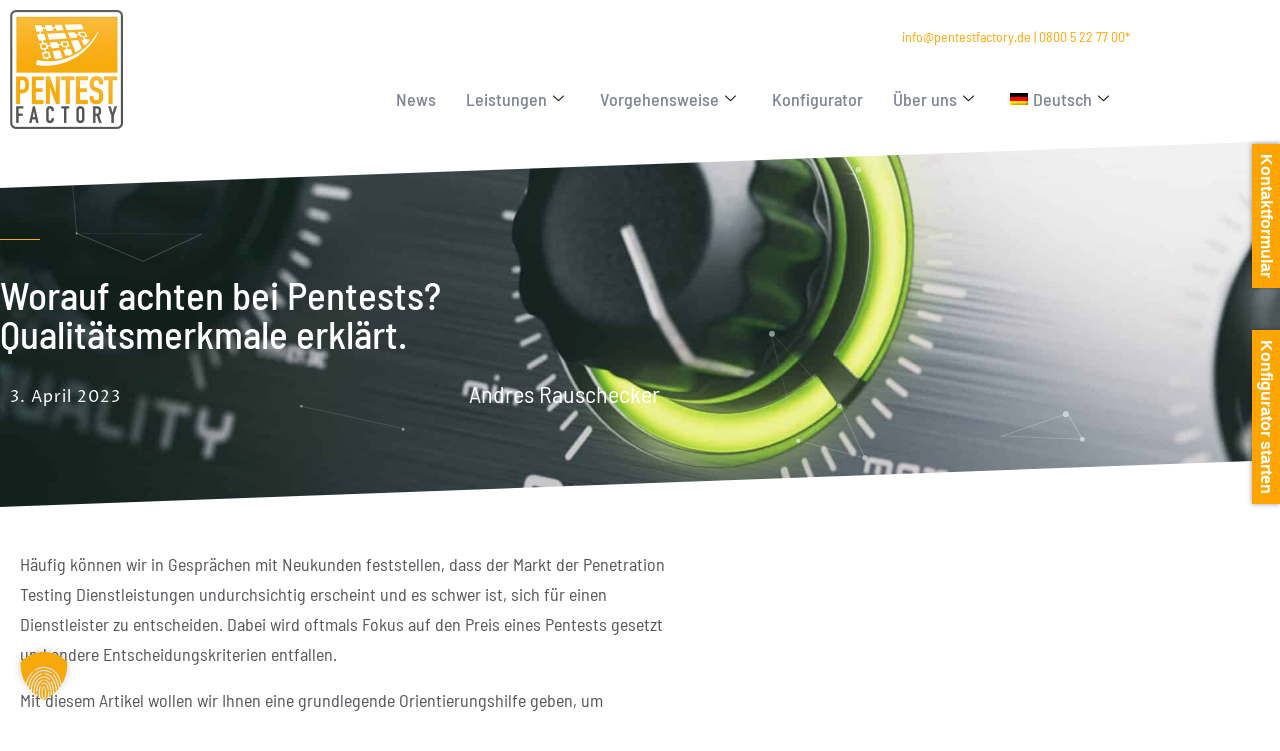

--- FILE ---
content_type: text/html; charset=UTF-8
request_url: https://www.pentestfactory.de/pentest-qualitaetsmerkmale-erklaert/
body_size: 30380
content:
<!DOCTYPE html><html lang="de-DE" prefix="og: https://ogp.me/ns#"><head ><script>(function(w,i,g){w[g]=w[g]||[];if(typeof w[g].push=='function')w[g].push(i)})
(window,'GTM-54PRRDJK','google_tags_first_party');</script><script>(function(w,d,s,l){w[l]=w[l]||[];(function(){w[l].push(arguments);})('set', 'developer_id.dY2E1Nz', true);
		var f=d.getElementsByTagName(s)[0],
		j=d.createElement(s);j.async=true;j.src='/f4xi/';
		f.parentNode.insertBefore(j,f);
		})(window,document,'script','dataLayer');</script>	<meta charset="UTF-8" />
	<meta name="viewport" content="width=device-width, initial-scale=1" />
	<link rel="alternate" hreflang="de" href="https://www.pentestfactory.de/pentest-qualitaetsmerkmale-erklaert/" />
<link rel="alternate" hreflang="en" href="https://www.pentestfactory.de/en/what-to-look-for-in-pentestsquality-features-explained/" />
<link rel="alternate" hreflang="x-default" href="https://www.pentestfactory.de/pentest-qualitaetsmerkmale-erklaert/" />

<!-- Open Graph Meta Tags generated by Blog2Social 873 - https://www.blog2social.com -->
<meta property="og:title" content="Worauf achten bei Pentests? Qualitätsmerkmale erklärt."/>
<meta property="og:description" content="Häufig können wir in Gesprächen mit Neukunden feststellen, dass der Markt der Penetration Testing Dienstleistungen undurchsichtig erscheint und es schwer ist, sich für einen Dienstleister zu entscheiden. Dabei wird oftmals Fokus auf den Preis eines Pentests gesetzt und andere Entscheidungskriterien entfallen."/>
<meta property="og:url" content="/pentest-qualitaetsmerkmale-erklaert/"/>
<meta property="og:image" content="https://www.pentestfactory.de/wp-content/uploads/best-quality-concept-quality-control-switch-knob-scaled.jpg"/>
<meta property="og:image:width" content="2560" />
<meta property="og:image:height" content="1089" />
<meta property="og:image:type" content="image/jpeg" />
<meta property="og:type" content="article"/>
<meta property="og:article:published_time" content="2023-04-03 09:00:00"/>
<meta property="og:article:modified_time" content="2024-07-26 10:29:44"/>
<meta property="og:article:tag" content="allgemein"/>
<meta property="og:article:tag" content="qualität"/>
<!-- Open Graph Meta Tags generated by Blog2Social 873 - https://www.blog2social.com -->

<!-- Twitter Card generated by Blog2Social 873 - https://www.blog2social.com -->
<meta name="twitter:card" content="summary">
<meta name="twitter:title" content="Worauf achten bei Pentests? Qualitätsmerkmale erklärt."/>
<meta name="twitter:description" content="Häufig können wir in Gesprächen mit Neukunden feststellen, dass der Markt der Penetration Testing Dienstleistungen undurchsichtig erscheint und es schwer ist, sich für einen Dienstleister zu entscheiden. Dabei wird oftmals Fokus auf den Preis eines Pentests gesetzt und andere Entscheidungskriterien entfallen."/>
<meta name="twitter:image" content="https://www.pentestfactory.de/wp-content/uploads/best-quality-concept-quality-control-switch-knob-scaled.jpg"/>
<!-- Twitter Card generated by Blog2Social 873 - https://www.blog2social.com -->
<meta name="author" content="Andres Rauschecker"/>

<!-- Suchmaschinen-Optimierung durch Rank Math PRO - https://rankmath.com/ -->
<title>Worauf achten bei Pentests? Qualitätsmerkmale erklärt. | Pentest Factory GmbH</title>
<meta name="description" content="Mit diesem Artikel wollen wir Ihnen eine grundlegende Orientierungshilfe über die Qualitätsmerkmale geben, um Penetration Testing Dienstleister qualitativ bewerten zu können und Ihre Entscheidungsfindung zu vereinfachen."/>
<meta name="robots" content="follow, index, max-snippet:-1, max-video-preview:-1, max-image-preview:large"/>
<link rel="canonical" href="https://www.pentestfactory.de/pentest-qualitaetsmerkmale-erklaert/" />
<meta property="og:locale" content="de_DE" />
<meta property="og:type" content="article" />
<meta property="og:title" content="Worauf achten bei Pentests? Qualitätsmerkmale erklärt. | Pentest Factory GmbH" />
<meta property="og:description" content="Mit diesem Artikel wollen wir Ihnen eine grundlegende Orientierungshilfe über die Qualitätsmerkmale geben, um Penetration Testing Dienstleister qualitativ bewerten zu können und Ihre Entscheidungsfindung zu vereinfachen." />
<meta property="og:url" content="https://www.pentestfactory.de/pentest-qualitaetsmerkmale-erklaert/" />
<meta property="og:site_name" content="Pentest Factory GmbH" />
<meta property="article:tag" content="allgemein" />
<meta property="article:tag" content="qualität" />
<meta property="article:section" content="Fachartikel" />
<meta property="og:updated_time" content="2024-07-26T10:29:44+02:00" />
<meta property="og:image" content="https://www.pentestfactory.de/wp-content/uploads/best-quality-concept-quality-control-switch-knob-1024x436.jpg" />
<meta property="og:image:secure_url" content="https://www.pentestfactory.de/wp-content/uploads/best-quality-concept-quality-control-switch-knob-1024x436.jpg" />
<meta property="og:image:width" content="1024" />
<meta property="og:image:height" content="436" />
<meta property="og:image:alt" content="pentest qualitaetsmerkmale" />
<meta property="og:image:type" content="image/jpeg" />
<meta property="article:published_time" content="2023-04-03T09:00:00+02:00" />
<meta property="article:modified_time" content="2024-07-26T10:29:44+02:00" />
<meta name="twitter:card" content="summary_large_image" />
<meta name="twitter:title" content="Worauf achten bei Pentests? Qualitätsmerkmale erklärt. | Pentest Factory GmbH" />
<meta name="twitter:description" content="Mit diesem Artikel wollen wir Ihnen eine grundlegende Orientierungshilfe über die Qualitätsmerkmale geben, um Penetration Testing Dienstleister qualitativ bewerten zu können und Ihre Entscheidungsfindung zu vereinfachen." />
<meta name="twitter:image" content="https://www.pentestfactory.de/wp-content/uploads/best-quality-concept-quality-control-switch-knob-1024x436.jpg" />
<meta name="twitter:label1" content="Verfasst von" />
<meta name="twitter:data1" content="Andres Rauschecker" />
<meta name="twitter:label2" content="Lesedauer" />
<meta name="twitter:data2" content="8 Minuten" />
<script type="application/ld+json" class="rank-math-schema-pro">{"@context":"https://schema.org","@graph":[{"@type":"Place","@id":"https://www.pentestfactory.de/#place","address":{"@type":"PostalAddress","streetAddress":"Walbecker Str. 53","addressLocality":"Geldern","postalCode":"47608","addressCountry":"Deutschland"}},{"@type":["Corporation","Organization"],"@id":"https://www.pentestfactory.de/#organization","name":"Pentest Factory GmbH","url":"https://www.pentestfactory.de","email":"info@pentestfactory.de","address":{"@type":"PostalAddress","streetAddress":"Walbecker Str. 53","addressLocality":"Geldern","postalCode":"47608","addressCountry":"Deutschland"},"logo":{"@type":"ImageObject","@id":"https://www.pentestfactory.de/#logo","url":"https://www.pentestfactory.de/wp-content/uploads/Logo_Pentest-Factory-1.png","contentUrl":"https://www.pentestfactory.de/wp-content/uploads/Logo_Pentest-Factory-1.png","caption":"Pentest Factory GmbH","inLanguage":"de","width":"383","height":"403"},"contactPoint":[{"@type":"ContactPoint","telephone":"+49 2831 12191 0","contactType":"sales"}],"location":{"@id":"https://www.pentestfactory.de/#place"}},{"@type":"WebSite","@id":"https://www.pentestfactory.de/#website","url":"https://www.pentestfactory.de","name":"Pentest Factory GmbH","publisher":{"@id":"https://www.pentestfactory.de/#organization"},"inLanguage":"de"},{"@type":"ImageObject","@id":"https://www.pentestfactory.de/wp-content/uploads/best-quality-concept-quality-control-switch-knob-scaled.jpg","url":"https://www.pentestfactory.de/wp-content/uploads/best-quality-concept-quality-control-switch-knob-scaled.jpg","width":"2560","height":"1089","inLanguage":"de"},{"@type":"WebPage","@id":"https://www.pentestfactory.de/pentest-qualitaetsmerkmale-erklaert/#webpage","url":"https://www.pentestfactory.de/pentest-qualitaetsmerkmale-erklaert/","name":"Worauf achten bei Pentests? Qualit\u00e4tsmerkmale erkl\u00e4rt. | Pentest Factory GmbH","datePublished":"2023-04-03T09:00:00+02:00","dateModified":"2024-07-26T10:29:44+02:00","isPartOf":{"@id":"https://www.pentestfactory.de/#website"},"primaryImageOfPage":{"@id":"https://www.pentestfactory.de/wp-content/uploads/best-quality-concept-quality-control-switch-knob-scaled.jpg"},"inLanguage":"de"},{"@type":"Person","@id":"https://www.pentestfactory.de/author/andres-rauscheckerpentestfactory-de/","name":"Andres Rauschecker","url":"https://www.pentestfactory.de/author/andres-rauscheckerpentestfactory-de/","image":{"@type":"ImageObject","@id":"https://secure.gravatar.com/avatar/a69679ed146bc60b9dec43970ead6437c6a0ac21cf18da30391134f958fe94f0?s=96&amp;d=mm&amp;r=g","url":"https://secure.gravatar.com/avatar/a69679ed146bc60b9dec43970ead6437c6a0ac21cf18da30391134f958fe94f0?s=96&amp;d=mm&amp;r=g","caption":"Andres Rauschecker","inLanguage":"de"},"sameAs":["https://andresr.de"],"worksFor":{"@id":"https://www.pentestfactory.de/#organization"}},{"@type":"NewsArticle","headline":"Worauf achten bei Pentests? Qualit\u00e4tsmerkmale erkl\u00e4rt. | Pentest Factory GmbH","keywords":"pentest qualitaetsmerkmale","datePublished":"2023-04-03T09:00:00+02:00","dateModified":"2024-07-26T10:29:44+02:00","articleSection":"Fachartikel","author":{"@id":"https://www.pentestfactory.de/author/andres-rauscheckerpentestfactory-de/","name":"Andres Rauschecker"},"publisher":{"@id":"https://www.pentestfactory.de/#organization"},"description":"Mit diesem Artikel wollen wir Ihnen eine grundlegende Orientierungshilfe \u00fcber die Qualit\u00e4tsmerkmale geben, um Penetration Testing Dienstleister qualitativ bewerten zu k\u00f6nnen und Ihre Entscheidungsfindung zu vereinfachen.","name":"Worauf achten bei Pentests? Qualit\u00e4tsmerkmale erkl\u00e4rt. | Pentest Factory GmbH","@id":"https://www.pentestfactory.de/pentest-qualitaetsmerkmale-erklaert/#richSnippet","isPartOf":{"@id":"https://www.pentestfactory.de/pentest-qualitaetsmerkmale-erklaert/#webpage"},"image":{"@id":"https://www.pentestfactory.de/wp-content/uploads/best-quality-concept-quality-control-switch-knob-scaled.jpg"},"inLanguage":"de","mainEntityOfPage":{"@id":"https://www.pentestfactory.de/pentest-qualitaetsmerkmale-erklaert/#webpage"}}]}</script>
<!-- /Rank Math WordPress SEO Plugin -->

<link rel='dns-prefetch' href='//fonts.googleapis.com' />
<link rel="alternate" type="application/rss+xml" title="Pentest Factory GmbH &raquo; Feed" href="https://www.pentestfactory.de/feed/" />
<link rel="alternate" type="application/rss+xml" title="Pentest Factory GmbH &raquo; Kommentar-Feed" href="https://www.pentestfactory.de/comments/feed/" />
<link rel="alternate" title="oEmbed (JSON)" type="application/json+oembed" href="https://www.pentestfactory.de/wp-json/oembed/1.0/embed?url=https%3A%2F%2Fwww.pentestfactory.de%2Fpentest-qualitaetsmerkmale-erklaert%2F" />
<link rel="alternate" title="oEmbed (XML)" type="text/xml+oembed" href="https://www.pentestfactory.de/wp-json/oembed/1.0/embed?url=https%3A%2F%2Fwww.pentestfactory.de%2Fpentest-qualitaetsmerkmale-erklaert%2F&#038;format=xml" />
<style id='wp-img-auto-sizes-contain-inline-css' type='text/css'>
img:is([sizes=auto i],[sizes^="auto," i]){contain-intrinsic-size:3000px 1500px}
/*# sourceURL=wp-img-auto-sizes-contain-inline-css */
</style>
<link rel='stylesheet' id='font-awesome-5-all-css' href='https://www.pentestfactory.de/wp-content/plugins/elementor/assets/lib/font-awesome/css/all.min.css?ver=3.34.3' type='text/css' media='all' />
<link rel='stylesheet' id='font-awesome-4-shim-css' href='https://www.pentestfactory.de/wp-content/plugins/elementor/assets/lib/font-awesome/css/v4-shims.min.css?ver=3.34.3' type='text/css' media='all' />
<link rel='stylesheet' id='hfe-widgets-style-css' href='https://www.pentestfactory.de/wp-content/plugins/header-footer-elementor/inc/widgets-css/frontend.css?ver=2.8.2' type='text/css' media='all' />
<style id='wp-emoji-styles-inline-css' type='text/css'>

	img.wp-smiley, img.emoji {
		display: inline !important;
		border: none !important;
		box-shadow: none !important;
		height: 1em !important;
		width: 1em !important;
		margin: 0 0.07em !important;
		vertical-align: -0.1em !important;
		background: none !important;
		padding: 0 !important;
	}
/*# sourceURL=wp-emoji-styles-inline-css */
</style>
<style id='classic-theme-styles-inline-css' type='text/css'>
/*! This file is auto-generated */
.wp-block-button__link{color:#fff;background-color:#32373c;border-radius:9999px;box-shadow:none;text-decoration:none;padding:calc(.667em + 2px) calc(1.333em + 2px);font-size:1.125em}.wp-block-file__button{background:#32373c;color:#fff;text-decoration:none}
/*# sourceURL=/wp-includes/css/classic-themes.min.css */
</style>
<link rel='stylesheet' id='magic_tooltips_for_gravity_forms_guten_block-cgb-style-css-css' href='https://www.pentestfactory.de/wp-content/plugins/magic-tooltips-for-gravity-forms/assets/guten-block/blocks.style.build.css?ver=2.0.53.1029' type='text/css' media='all' />
<style id='global-styles-inline-css' type='text/css'>
:root{--wp--preset--aspect-ratio--square: 1;--wp--preset--aspect-ratio--4-3: 4/3;--wp--preset--aspect-ratio--3-4: 3/4;--wp--preset--aspect-ratio--3-2: 3/2;--wp--preset--aspect-ratio--2-3: 2/3;--wp--preset--aspect-ratio--16-9: 16/9;--wp--preset--aspect-ratio--9-16: 9/16;--wp--preset--color--black: #000000;--wp--preset--color--cyan-bluish-gray: #abb8c3;--wp--preset--color--white: #ffffff;--wp--preset--color--pale-pink: #f78da7;--wp--preset--color--vivid-red: #cf2e2e;--wp--preset--color--luminous-vivid-orange: #ff6900;--wp--preset--color--luminous-vivid-amber: #fcb900;--wp--preset--color--light-green-cyan: #7bdcb5;--wp--preset--color--vivid-green-cyan: #00d084;--wp--preset--color--pale-cyan-blue: #8ed1fc;--wp--preset--color--vivid-cyan-blue: #0693e3;--wp--preset--color--vivid-purple: #9b51e0;--wp--preset--gradient--vivid-cyan-blue-to-vivid-purple: linear-gradient(135deg,rgb(6,147,227) 0%,rgb(155,81,224) 100%);--wp--preset--gradient--light-green-cyan-to-vivid-green-cyan: linear-gradient(135deg,rgb(122,220,180) 0%,rgb(0,208,130) 100%);--wp--preset--gradient--luminous-vivid-amber-to-luminous-vivid-orange: linear-gradient(135deg,rgb(252,185,0) 0%,rgb(255,105,0) 100%);--wp--preset--gradient--luminous-vivid-orange-to-vivid-red: linear-gradient(135deg,rgb(255,105,0) 0%,rgb(207,46,46) 100%);--wp--preset--gradient--very-light-gray-to-cyan-bluish-gray: linear-gradient(135deg,rgb(238,238,238) 0%,rgb(169,184,195) 100%);--wp--preset--gradient--cool-to-warm-spectrum: linear-gradient(135deg,rgb(74,234,220) 0%,rgb(151,120,209) 20%,rgb(207,42,186) 40%,rgb(238,44,130) 60%,rgb(251,105,98) 80%,rgb(254,248,76) 100%);--wp--preset--gradient--blush-light-purple: linear-gradient(135deg,rgb(255,206,236) 0%,rgb(152,150,240) 100%);--wp--preset--gradient--blush-bordeaux: linear-gradient(135deg,rgb(254,205,165) 0%,rgb(254,45,45) 50%,rgb(107,0,62) 100%);--wp--preset--gradient--luminous-dusk: linear-gradient(135deg,rgb(255,203,112) 0%,rgb(199,81,192) 50%,rgb(65,88,208) 100%);--wp--preset--gradient--pale-ocean: linear-gradient(135deg,rgb(255,245,203) 0%,rgb(182,227,212) 50%,rgb(51,167,181) 100%);--wp--preset--gradient--electric-grass: linear-gradient(135deg,rgb(202,248,128) 0%,rgb(113,206,126) 100%);--wp--preset--gradient--midnight: linear-gradient(135deg,rgb(2,3,129) 0%,rgb(40,116,252) 100%);--wp--preset--font-size--small: 13px;--wp--preset--font-size--medium: 20px;--wp--preset--font-size--large: 36px;--wp--preset--font-size--x-large: 42px;--wp--preset--spacing--20: 0.44rem;--wp--preset--spacing--30: 0.67rem;--wp--preset--spacing--40: 1rem;--wp--preset--spacing--50: 1.5rem;--wp--preset--spacing--60: 2.25rem;--wp--preset--spacing--70: 3.38rem;--wp--preset--spacing--80: 5.06rem;--wp--preset--shadow--natural: 6px 6px 9px rgba(0, 0, 0, 0.2);--wp--preset--shadow--deep: 12px 12px 50px rgba(0, 0, 0, 0.4);--wp--preset--shadow--sharp: 6px 6px 0px rgba(0, 0, 0, 0.2);--wp--preset--shadow--outlined: 6px 6px 0px -3px rgb(255, 255, 255), 6px 6px rgb(0, 0, 0);--wp--preset--shadow--crisp: 6px 6px 0px rgb(0, 0, 0);}:where(.is-layout-flex){gap: 0.5em;}:where(.is-layout-grid){gap: 0.5em;}body .is-layout-flex{display: flex;}.is-layout-flex{flex-wrap: wrap;align-items: center;}.is-layout-flex > :is(*, div){margin: 0;}body .is-layout-grid{display: grid;}.is-layout-grid > :is(*, div){margin: 0;}:where(.wp-block-columns.is-layout-flex){gap: 2em;}:where(.wp-block-columns.is-layout-grid){gap: 2em;}:where(.wp-block-post-template.is-layout-flex){gap: 1.25em;}:where(.wp-block-post-template.is-layout-grid){gap: 1.25em;}.has-black-color{color: var(--wp--preset--color--black) !important;}.has-cyan-bluish-gray-color{color: var(--wp--preset--color--cyan-bluish-gray) !important;}.has-white-color{color: var(--wp--preset--color--white) !important;}.has-pale-pink-color{color: var(--wp--preset--color--pale-pink) !important;}.has-vivid-red-color{color: var(--wp--preset--color--vivid-red) !important;}.has-luminous-vivid-orange-color{color: var(--wp--preset--color--luminous-vivid-orange) !important;}.has-luminous-vivid-amber-color{color: var(--wp--preset--color--luminous-vivid-amber) !important;}.has-light-green-cyan-color{color: var(--wp--preset--color--light-green-cyan) !important;}.has-vivid-green-cyan-color{color: var(--wp--preset--color--vivid-green-cyan) !important;}.has-pale-cyan-blue-color{color: var(--wp--preset--color--pale-cyan-blue) !important;}.has-vivid-cyan-blue-color{color: var(--wp--preset--color--vivid-cyan-blue) !important;}.has-vivid-purple-color{color: var(--wp--preset--color--vivid-purple) !important;}.has-black-background-color{background-color: var(--wp--preset--color--black) !important;}.has-cyan-bluish-gray-background-color{background-color: var(--wp--preset--color--cyan-bluish-gray) !important;}.has-white-background-color{background-color: var(--wp--preset--color--white) !important;}.has-pale-pink-background-color{background-color: var(--wp--preset--color--pale-pink) !important;}.has-vivid-red-background-color{background-color: var(--wp--preset--color--vivid-red) !important;}.has-luminous-vivid-orange-background-color{background-color: var(--wp--preset--color--luminous-vivid-orange) !important;}.has-luminous-vivid-amber-background-color{background-color: var(--wp--preset--color--luminous-vivid-amber) !important;}.has-light-green-cyan-background-color{background-color: var(--wp--preset--color--light-green-cyan) !important;}.has-vivid-green-cyan-background-color{background-color: var(--wp--preset--color--vivid-green-cyan) !important;}.has-pale-cyan-blue-background-color{background-color: var(--wp--preset--color--pale-cyan-blue) !important;}.has-vivid-cyan-blue-background-color{background-color: var(--wp--preset--color--vivid-cyan-blue) !important;}.has-vivid-purple-background-color{background-color: var(--wp--preset--color--vivid-purple) !important;}.has-black-border-color{border-color: var(--wp--preset--color--black) !important;}.has-cyan-bluish-gray-border-color{border-color: var(--wp--preset--color--cyan-bluish-gray) !important;}.has-white-border-color{border-color: var(--wp--preset--color--white) !important;}.has-pale-pink-border-color{border-color: var(--wp--preset--color--pale-pink) !important;}.has-vivid-red-border-color{border-color: var(--wp--preset--color--vivid-red) !important;}.has-luminous-vivid-orange-border-color{border-color: var(--wp--preset--color--luminous-vivid-orange) !important;}.has-luminous-vivid-amber-border-color{border-color: var(--wp--preset--color--luminous-vivid-amber) !important;}.has-light-green-cyan-border-color{border-color: var(--wp--preset--color--light-green-cyan) !important;}.has-vivid-green-cyan-border-color{border-color: var(--wp--preset--color--vivid-green-cyan) !important;}.has-pale-cyan-blue-border-color{border-color: var(--wp--preset--color--pale-cyan-blue) !important;}.has-vivid-cyan-blue-border-color{border-color: var(--wp--preset--color--vivid-cyan-blue) !important;}.has-vivid-purple-border-color{border-color: var(--wp--preset--color--vivid-purple) !important;}.has-vivid-cyan-blue-to-vivid-purple-gradient-background{background: var(--wp--preset--gradient--vivid-cyan-blue-to-vivid-purple) !important;}.has-light-green-cyan-to-vivid-green-cyan-gradient-background{background: var(--wp--preset--gradient--light-green-cyan-to-vivid-green-cyan) !important;}.has-luminous-vivid-amber-to-luminous-vivid-orange-gradient-background{background: var(--wp--preset--gradient--luminous-vivid-amber-to-luminous-vivid-orange) !important;}.has-luminous-vivid-orange-to-vivid-red-gradient-background{background: var(--wp--preset--gradient--luminous-vivid-orange-to-vivid-red) !important;}.has-very-light-gray-to-cyan-bluish-gray-gradient-background{background: var(--wp--preset--gradient--very-light-gray-to-cyan-bluish-gray) !important;}.has-cool-to-warm-spectrum-gradient-background{background: var(--wp--preset--gradient--cool-to-warm-spectrum) !important;}.has-blush-light-purple-gradient-background{background: var(--wp--preset--gradient--blush-light-purple) !important;}.has-blush-bordeaux-gradient-background{background: var(--wp--preset--gradient--blush-bordeaux) !important;}.has-luminous-dusk-gradient-background{background: var(--wp--preset--gradient--luminous-dusk) !important;}.has-pale-ocean-gradient-background{background: var(--wp--preset--gradient--pale-ocean) !important;}.has-electric-grass-gradient-background{background: var(--wp--preset--gradient--electric-grass) !important;}.has-midnight-gradient-background{background: var(--wp--preset--gradient--midnight) !important;}.has-small-font-size{font-size: var(--wp--preset--font-size--small) !important;}.has-medium-font-size{font-size: var(--wp--preset--font-size--medium) !important;}.has-large-font-size{font-size: var(--wp--preset--font-size--large) !important;}.has-x-large-font-size{font-size: var(--wp--preset--font-size--x-large) !important;}
:where(.wp-block-post-template.is-layout-flex){gap: 1.25em;}:where(.wp-block-post-template.is-layout-grid){gap: 1.25em;}
:where(.wp-block-term-template.is-layout-flex){gap: 1.25em;}:where(.wp-block-term-template.is-layout-grid){gap: 1.25em;}
:where(.wp-block-columns.is-layout-flex){gap: 2em;}:where(.wp-block-columns.is-layout-grid){gap: 2em;}
:root :where(.wp-block-pullquote){font-size: 1.5em;line-height: 1.6;}
/*# sourceURL=global-styles-inline-css */
</style>
<link rel='stylesheet' id='bne_panels-css' href='https://www.pentestfactory.de/wp-content/plugins/bne-panels/assets/css/bne-panels.min.css?ver=1.1.6' type='text/css' media='all' />
<link rel='stylesheet' id='css/e2pdf.frontend.global-css' href='https://www.pentestfactory.de/wp-content/plugins/e2pdf/css/e2pdf.frontend.global.css?ver=1.28.14' type='text/css' media='all' />
<link rel='stylesheet' id='wpml-legacy-horizontal-list-0-css' href='https://www.pentestfactory.de/wp-content/plugins/sitepress-multilingual-cms/templates/language-switchers/legacy-list-horizontal/style.min.css?ver=1' type='text/css' media='all' />
<link rel='stylesheet' id='wpml-menu-item-0-css' href='https://www.pentestfactory.de/wp-content/plugins/sitepress-multilingual-cms/templates/language-switchers/menu-item/style.min.css?ver=1' type='text/css' media='all' />
<link rel='stylesheet' id='eae-css-css' href='https://www.pentestfactory.de/wp-content/plugins/addon-elements-for-elementor-page-builder/assets/css/eae.min.css?ver=1.14.4' type='text/css' media='all' />
<link rel='stylesheet' id='eae-peel-css-css' href='https://www.pentestfactory.de/wp-content/plugins/addon-elements-for-elementor-page-builder/assets/lib/peel/peel.css?ver=1.14.4' type='text/css' media='all' />
<link rel='stylesheet' id='vegas-css-css' href='https://www.pentestfactory.de/wp-content/plugins/addon-elements-for-elementor-page-builder/assets/lib/vegas/vegas.min.css?ver=2.4.0' type='text/css' media='all' />
<link rel='stylesheet' id='hfe-style-css' href='https://www.pentestfactory.de/wp-content/plugins/header-footer-elementor/assets/css/header-footer-elementor.css?ver=2.8.2' type='text/css' media='all' />
<link rel='stylesheet' id='elementor-icons-css' href='https://www.pentestfactory.de/wp-content/plugins/elementor/assets/lib/eicons/css/elementor-icons.min.css?ver=5.46.0' type='text/css' media='all' />
<link rel='stylesheet' id='elementor-frontend-css' href='https://www.pentestfactory.de/wp-content/plugins/elementor/assets/css/frontend.min.css?ver=3.34.3' type='text/css' media='all' />
<link rel='stylesheet' id='font-awesome-css' href='https://www.pentestfactory.de/wp-content/plugins/elementor/assets/lib/font-awesome/css/font-awesome.min.css?ver=4.7.0' type='text/css' media='all' />
<link rel='stylesheet' id='jupiterx-core-raven-frontend-css' href='https://www.pentestfactory.de/wp-content/plugins/jupiterx-core/includes/extensions/raven/assets/css/frontend.min.css?ver=beb65067ff2ea97116510599322f9328' type='text/css' media='all' />
<link rel='stylesheet' id='elementor-post-214-css' href='https://www.pentestfactory.de/wp-content/uploads/elementor/css/post-214.css?ver=1769655799' type='text/css' media='all' />
<link rel='stylesheet' id='flatpickr-css' href='https://www.pentestfactory.de/wp-content/plugins/elementor/assets/lib/flatpickr/flatpickr.min.css?ver=4.6.13' type='text/css' media='all' />
<link rel='stylesheet' id='elementor-post-41203-css' href='https://www.pentestfactory.de/wp-content/uploads/elementor/css/post-41203.css?ver=1769670793' type='text/css' media='all' />
<link rel='stylesheet' id='jupiterx-popups-animation-css' href='https://www.pentestfactory.de/wp-content/plugins/jupiterx-core/includes/extensions/raven/assets/lib/animate/animate.min.css?ver=4.12.0' type='text/css' media='all' />
<link type='text/css' rel='stylesheet' id='jupiterx-google-fonts-css' href='https://fonts.googleapis.com/css?family=Barlow+Semi+Condensed%3A100%2C200%2C300%2C400%2C500%2C600%2C700%2C800%2C900%2C100italic%2C200italic%2C300italic%2C400italic%2C500italic%2C600italic%2C700italic%2C800italic%2C900italic&#038;ver=4.12.0' type='text/css' media='all' />
<link rel='stylesheet' id='jupiterx-css' href='https://www.pentestfactory.de/wp-content/uploads/jupiterx/compiler/jupiterx/11807a5.css?ver=4.12.0' type='text/css' media='all' />
<link rel='stylesheet' id='jupiterx-elements-dynamic-styles-css' href='https://www.pentestfactory.de/wp-content/uploads/jupiterx/compiler/jupiterx-elements-dynamic-styles/ff0348e.css?ver=4.12.0' type='text/css' media='all' />
<link rel='stylesheet' id='borlabs-cookie-custom-css' href='https://www.pentestfactory.de/wp-content/cache/borlabs-cookie/1/borlabs-cookie-1-de.css?ver=3.3.23-137' type='text/css' media='all' />
<link rel='stylesheet' id='hfe-elementor-icons-css' href='https://www.pentestfactory.de/wp-content/plugins/elementor/assets/lib/eicons/css/elementor-icons.min.css?ver=5.34.0' type='text/css' media='all' />
<link rel='stylesheet' id='hfe-icons-list-css' href='https://www.pentestfactory.de/wp-content/plugins/elementor/assets/css/widget-icon-list.min.css?ver=3.24.3' type='text/css' media='all' />
<link rel='stylesheet' id='hfe-social-icons-css' href='https://www.pentestfactory.de/wp-content/plugins/elementor/assets/css/widget-social-icons.min.css?ver=3.24.0' type='text/css' media='all' />
<link rel='stylesheet' id='hfe-social-share-icons-brands-css' href='https://www.pentestfactory.de/wp-content/plugins/elementor/assets/lib/font-awesome/css/brands.css?ver=5.15.3' type='text/css' media='all' />
<link rel='stylesheet' id='hfe-social-share-icons-fontawesome-css' href='https://www.pentestfactory.de/wp-content/plugins/elementor/assets/lib/font-awesome/css/fontawesome.css?ver=5.15.3' type='text/css' media='all' />
<link rel='stylesheet' id='hfe-nav-menu-icons-css' href='https://www.pentestfactory.de/wp-content/plugins/elementor/assets/lib/font-awesome/css/solid.css?ver=5.15.3' type='text/css' media='all' />
<link rel='stylesheet' id='hfe-widget-blockquote-css' href='https://www.pentestfactory.de/wp-content/plugins/elementor-pro/assets/css/widget-blockquote.min.css?ver=3.25.0' type='text/css' media='all' />
<link rel='stylesheet' id='hfe-mega-menu-css' href='https://www.pentestfactory.de/wp-content/plugins/elementor-pro/assets/css/widget-mega-menu.min.css?ver=3.26.2' type='text/css' media='all' />
<link rel='stylesheet' id='hfe-nav-menu-widget-css' href='https://www.pentestfactory.de/wp-content/plugins/elementor-pro/assets/css/widget-nav-menu.min.css?ver=3.26.0' type='text/css' media='all' />
<link rel='stylesheet' id='ekit-widget-styles-css' href='https://www.pentestfactory.de/wp-content/plugins/elementskit-lite/widgets/init/assets/css/widget-styles.css?ver=3.7.8' type='text/css' media='all' />
<link rel='stylesheet' id='ekit-widget-styles-pro-css' href='https://www.pentestfactory.de/wp-content/plugins/elementskit/widgets/init/assets/css/widget-styles-pro.css?ver=4.2.1' type='text/css' media='all' />
<link rel='stylesheet' id='ekit-responsive-css' href='https://www.pentestfactory.de/wp-content/plugins/elementskit-lite/widgets/init/assets/css/responsive.css?ver=3.7.8' type='text/css' media='all' />
<link rel='stylesheet' id='elementor-post-29-css' href='https://www.pentestfactory.de/wp-content/uploads/elementor/css/post-29.css?ver=1769655800' type='text/css' media='all' />
<link rel='stylesheet' id='elementor-post-6084-css' href='https://www.pentestfactory.de/wp-content/uploads/elementor/css/post-6084.css?ver=1769655800' type='text/css' media='all' />
<link rel='stylesheet' id='elementor-gf-local-barlowsemicondensed-css' href='https://www.pentestfactory.de/wp-content/uploads/elementor/google-fonts/css/barlowsemicondensed.css?ver=1738104905' type='text/css' media='all' />
<link rel='stylesheet' id='elementor-icons-ekiticons-css' href='https://www.pentestfactory.de/wp-content/plugins/elementskit-lite/modules/elementskit-icon-pack/assets/css/ekiticons.css?ver=3.7.8' type='text/css' media='all' />
<script type="text/javascript" src="https://www.pentestfactory.de/wp-includes/js/jquery/jquery.min.js?ver=3.7.1" id="jquery-core-js"></script>
<script type="text/javascript" src="https://www.pentestfactory.de/wp-includes/js/jquery/jquery-migrate.min.js?ver=3.4.1" id="jquery-migrate-js"></script>
<script type="text/javascript" id="jquery-js-after">
/* <![CDATA[ */
!function($){"use strict";$(document).ready(function(){$(this).scrollTop()>100&&$(".hfe-scroll-to-top-wrap").removeClass("hfe-scroll-to-top-hide"),$(window).scroll(function(){$(this).scrollTop()<100?$(".hfe-scroll-to-top-wrap").fadeOut(300):$(".hfe-scroll-to-top-wrap").fadeIn(300)}),$(".hfe-scroll-to-top-wrap").on("click",function(){$("html, body").animate({scrollTop:0},300);return!1})})}(jQuery);
!function($){'use strict';$(document).ready(function(){var bar=$('.hfe-reading-progress-bar');if(!bar.length)return;$(window).on('scroll',function(){var s=$(window).scrollTop(),d=$(document).height()-$(window).height(),p=d? s/d*100:0;bar.css('width',p+'%')});});}(jQuery);
//# sourceURL=jquery-js-after
/* ]]> */
</script>
<script type="text/javascript" src="https://www.pentestfactory.de/wp-content/plugins/e2pdf/js/e2pdf.frontend.js?ver=1.28.14" id="js/e2pdf.frontend-js"></script>
<script type="text/javascript" src="https://www.pentestfactory.de/wp-content/plugins/addon-elements-for-elementor-page-builder/assets/js/iconHelper.js?ver=1.0" id="eae-iconHelper-js"></script>
<script type="text/javascript" src="https://www.pentestfactory.de/wp-content/themes/jupiterx/lib/assets/dist/js/utils.min.js?ver=4.12.0" id="jupiterx-utils-js"></script>
<script data-no-optimize="1" data-no-minify="1" data-cfasync="false" type="text/javascript" src="https://www.pentestfactory.de/wp-content/cache/borlabs-cookie/1/borlabs-cookie-config-de.json.js?ver=3.3.23-171" id="borlabs-cookie-config-js"></script>
<script data-no-optimize="1" data-no-minify="1" data-cfasync="false" type="text/javascript" src="https://www.pentestfactory.de/wp-content/plugins/borlabs-cookie/assets/javascript/borlabs-cookie-prioritize.min.js?ver=3.3.23" id="borlabs-cookie-prioritize-js"></script>
<link rel="https://api.w.org/" href="https://www.pentestfactory.de/wp-json/" /><link rel="alternate" title="JSON" type="application/json" href="https://www.pentestfactory.de/wp-json/wp/v2/posts/41203" /><link rel="EditURI" type="application/rsd+xml" title="RSD" href="https://www.pentestfactory.de/xmlrpc.php?rsd" />

<link rel='shortlink' href='https://www.pentestfactory.de/?p=41203' />
<meta name="generator" content="WPML ver:4.8.6 stt:1,3;" />
<script type="text/javascript">var elementskit_module_parallax_url = "https://www.pentestfactory.de/wp-content/plugins/elementskit/modules/parallax/";</script><style type="text/css">.recentcomments a{display:inline !important;padding:0 !important;margin:0 !important;}</style><script data-no-optimize="1" data-no-minify="1" data-cfasync="false" data-borlabs-cookie-script-blocker-ignore>
    (function () {
        if ('0' === '1' && '1' === '1') {
            window['gtag_enable_tcf_support'] = true;
        }
        window.dataLayer = window.dataLayer || [];
        if (typeof window.gtag !== 'function') {
            window.gtag = function () {
                window.dataLayer.push(arguments);
            };
        }
        gtag('set', 'developer_id.dYjRjMm', true);
        if ('1' === '1') {
            let getCookieValue = function (name) {
                return document.cookie.match('(^|;)\\s*' + name + '\\s*=\\s*([^;]+)')?.pop() || '';
            };
            const gtmRegionsData = '[{"google-tag-manager-cm-region":"","google-tag-manager-cm-default-ad-storage":"denied","google-tag-manager-cm-default-ad-personalization":"denied","google-tag-manager-cm-default-ad-user-data":"denied","google-tag-manager-cm-default-analytics-storage":"denied","google-tag-manager-cm-default-functionality-storage":"denied","google-tag-manager-cm-default-personalization-storage":"denied","google-tag-manager-cm-default-security-storage":"denied"}]';
            let gtmRegions = [];
            if (gtmRegionsData !== '\{\{ google-tag-manager-cm-regional-defaults \}\}') {
                gtmRegions = JSON.parse(gtmRegionsData);
            }
            let defaultRegion = null;
            for (let gtmRegionIndex in gtmRegions) {
                let gtmRegion = gtmRegions[gtmRegionIndex];
                if (gtmRegion['google-tag-manager-cm-region'] === '') {
                    defaultRegion = gtmRegion;
                } else {
                    gtag('consent', 'default', {
                        'ad_storage': gtmRegion['google-tag-manager-cm-default-ad-storage'],
                        'ad_user_data': gtmRegion['google-tag-manager-cm-default-ad-user-data'],
                        'ad_personalization': gtmRegion['google-tag-manager-cm-default-ad-personalization'],
                        'analytics_storage': gtmRegion['google-tag-manager-cm-default-analytics-storage'],
                        'functionality_storage': gtmRegion['google-tag-manager-cm-default-functionality-storage'],
                        'personalization_storage': gtmRegion['google-tag-manager-cm-default-personalization-storage'],
                        'security_storage': gtmRegion['google-tag-manager-cm-default-security-storage'],
                        'region': gtmRegion['google-tag-manager-cm-region'].toUpperCase().split(','),
						'wait_for_update': 500,
                    });
                }
            }
            let cookieValue = getCookieValue('borlabs-cookie-gcs');
            let consentsFromCookie = {};
            if (cookieValue !== '') {
                consentsFromCookie = JSON.parse(decodeURIComponent(cookieValue));
            }
            let defaultValues = {
                'ad_storage': defaultRegion === null ? 'denied' : defaultRegion['google-tag-manager-cm-default-ad-storage'],
                'ad_user_data': defaultRegion === null ? 'denied' : defaultRegion['google-tag-manager-cm-default-ad-user-data'],
                'ad_personalization': defaultRegion === null ? 'denied' : defaultRegion['google-tag-manager-cm-default-ad-personalization'],
                'analytics_storage': defaultRegion === null ? 'denied' : defaultRegion['google-tag-manager-cm-default-analytics-storage'],
                'functionality_storage': defaultRegion === null ? 'denied' : defaultRegion['google-tag-manager-cm-default-functionality-storage'],
                'personalization_storage': defaultRegion === null ? 'denied' : defaultRegion['google-tag-manager-cm-default-personalization-storage'],
                'security_storage': defaultRegion === null ? 'denied' : defaultRegion['google-tag-manager-cm-default-security-storage'],
                'wait_for_update': 500,
            };
            gtag('consent', 'default', {...defaultValues, ...consentsFromCookie});
            gtag('set', 'ads_data_redaction', true);
        }

        if ('0' === '1') {
            let url = new URL(window.location.href);

            if ((url.searchParams.has('gtm_debug') && url.searchParams.get('gtm_debug') !== '') || document.cookie.indexOf('__TAG_ASSISTANT=') !== -1 || document.documentElement.hasAttribute('data-tag-assistant-present')) {
                /* GTM block start */
                (function(w,d,s,l,i){w[l]=w[l]||[];w[l].push({'gtm.start':
                        new Date().getTime(),event:'gtm.js'});var f=d.getElementsByTagName(s)[0],
                    j=d.createElement(s),dl=l!='dataLayer'?'&l='+l:'';j.async=true;j.src=
                    'https://www.googletagmanager.com/gtm.js?id='+i+dl;f.parentNode.insertBefore(j,f);
                })(window,document,'script','dataLayer','GTM-54PRRDJK');
                /* GTM block end */
            } else {
                /* GTM block start */
                (function(w,d,s,l,i){w[l]=w[l]||[];w[l].push({'gtm.start':
                        new Date().getTime(),event:'gtm.js'});var f=d.getElementsByTagName(s)[0],
                    j=d.createElement(s),dl=l!='dataLayer'?'&l='+l:'';j.async=true;j.src=
                    'https://www.pentestfactory.de/wp-content/uploads/borlabs-cookie/' + i + '.js?ver=zmef612q';f.parentNode.insertBefore(j,f);
                })(window,document,'script','dataLayer','GTM-54PRRDJK');
                /* GTM block end */
            }
        }


        let borlabsCookieConsentChangeHandler = function () {
            window.dataLayer = window.dataLayer || [];
            if (typeof window.gtag !== 'function') {
                window.gtag = function() {
                    window.dataLayer.push(arguments);
                };
            }

            let consents = BorlabsCookie.Cookie.getPluginCookie().consents;

            if ('1' === '1') {
                let gtmConsents = {};
                let customConsents = {};

				let services = BorlabsCookie.Services._services;

				for (let service in services) {
					if (service !== 'borlabs-cookie') {
						customConsents['borlabs_cookie_' + service.replaceAll('-', '_')] = BorlabsCookie.Consents.hasConsent(service) ? 'granted' : 'denied';
					}
				}

                if ('0' === '1') {
                    gtmConsents = {
                        'analytics_storage': BorlabsCookie.Consents.hasConsentForServiceGroup('statistics') === true ? 'granted' : 'denied',
                        'functionality_storage': BorlabsCookie.Consents.hasConsentForServiceGroup('statistics') === true ? 'granted' : 'denied',
                        'personalization_storage': BorlabsCookie.Consents.hasConsentForServiceGroup('marketing') === true ? 'granted' : 'denied',
                        'security_storage': BorlabsCookie.Consents.hasConsentForServiceGroup('essential') === true ? 'granted' : 'denied',
                    };
                } else {
                    gtmConsents = {
                        'ad_storage': BorlabsCookie.Consents.hasConsentForServiceGroup('marketing') === true ? 'granted' : 'denied',
                        'ad_user_data': BorlabsCookie.Consents.hasConsentForServiceGroup('marketing') === true ? 'granted' : 'denied',
                        'ad_personalization': BorlabsCookie.Consents.hasConsentForServiceGroup('marketing') === true ? 'granted' : 'denied',
                        'analytics_storage': BorlabsCookie.Consents.hasConsentForServiceGroup('statistics') === true ? 'granted' : 'denied',
                        'functionality_storage': BorlabsCookie.Consents.hasConsentForServiceGroup('statistics') === true ? 'granted' : 'denied',
                        'personalization_storage': BorlabsCookie.Consents.hasConsentForServiceGroup('marketing') === true ? 'granted' : 'denied',
                        'security_storage': BorlabsCookie.Consents.hasConsentForServiceGroup('essential') === true ? 'granted' : 'denied',
                    };
                }
                BorlabsCookie.CookieLibrary.setCookie(
                    'borlabs-cookie-gcs',
                    JSON.stringify(gtmConsents),
                    BorlabsCookie.Settings.automaticCookieDomainAndPath.value ? '' : BorlabsCookie.Settings.cookieDomain.value,
                    BorlabsCookie.Settings.cookiePath.value,
                    BorlabsCookie.Cookie.getPluginCookie().expires,
                    BorlabsCookie.Settings.cookieSecure.value,
                    BorlabsCookie.Settings.cookieSameSite.value
                );
                gtag('consent', 'update', {...gtmConsents, ...customConsents});
            }


            for (let serviceGroup in consents) {
                for (let service of consents[serviceGroup]) {
                    if (!window.BorlabsCookieGtmPackageSentEvents.includes(service) && service !== 'borlabs-cookie') {
                        window.dataLayer.push({
                            event: 'borlabs-cookie-opt-in-' + service,
                        });
                        window.BorlabsCookieGtmPackageSentEvents.push(service);
                    }
                }
            }
            let afterConsentsEvent = document.createEvent('Event');
            afterConsentsEvent.initEvent('borlabs-cookie-google-tag-manager-after-consents', true, true);
            document.dispatchEvent(afterConsentsEvent);
        };
        window.BorlabsCookieGtmPackageSentEvents = [];
        document.addEventListener('borlabs-cookie-consent-saved', borlabsCookieConsentChangeHandler);
        document.addEventListener('borlabs-cookie-handle-unblock', borlabsCookieConsentChangeHandler);
    })();
</script>			<style>
				.e-con.e-parent:nth-of-type(n+4):not(.e-lazyloaded):not(.e-no-lazyload),
				.e-con.e-parent:nth-of-type(n+4):not(.e-lazyloaded):not(.e-no-lazyload) * {
					background-image: none !important;
				}
				@media screen and (max-height: 1024px) {
					.e-con.e-parent:nth-of-type(n+3):not(.e-lazyloaded):not(.e-no-lazyload),
					.e-con.e-parent:nth-of-type(n+3):not(.e-lazyloaded):not(.e-no-lazyload) * {
						background-image: none !important;
					}
				}
				@media screen and (max-height: 640px) {
					.e-con.e-parent:nth-of-type(n+2):not(.e-lazyloaded):not(.e-no-lazyload),
					.e-con.e-parent:nth-of-type(n+2):not(.e-lazyloaded):not(.e-no-lazyload) * {
						background-image: none !important;
					}
				}
			</style>
			<link rel="icon" href="https://www.pentestfactory.de/wp-content/uploads/2021/03/cropped-logo-32x32.png" sizes="32x32" />
<link rel="icon" href="https://www.pentestfactory.de/wp-content/uploads/2021/03/cropped-logo-192x192.png" sizes="192x192" />
<link rel="apple-touch-icon" href="https://www.pentestfactory.de/wp-content/uploads/2021/03/cropped-logo-180x180.png" />
<meta name="msapplication-TileImage" content="https://www.pentestfactory.de/wp-content/uploads/2021/03/cropped-logo-270x270.png" />
		<style type="text/css" id="wp-custom-css">
			/** Start Block Kit CSS: 71-3-d415519effd9e11f35d2438c58ea7ebf **/

.envato-block__preview{overflow: visible;}

/** End Block Kit CSS: 71-3-d415519effd9e11f35d2438c58ea7ebf **/



/** Start Block Kit CSS: 72-3-34d2cc762876498c8f6be5405a48e6e2 **/

.envato-block__preview{overflow: visible;}

/*Kit 69 Custom Styling for buttons */
.envato-kit-69-slide-btn .elementor-button,
.envato-kit-69-cta-btn .elementor-button,
.envato-kit-69-flip-btn .elementor-button{
	border-left: 0px !important;
	border-bottom: 0px !important;
	border-right: 0px !important;
	padding: 15px 0 0 !important;
}
.envato-kit-69-slide-btn .elementor-slide-button:hover,
.envato-kit-69-cta-btn .elementor-button:hover,
.envato-kit-69-flip-btn .elementor-button:hover{
	margin-bottom: 20px;
}
.envato-kit-69-menu .elementor-nav-menu--main a:hover{
	margin-top: -7px;
	padding-top: 4px;
	border-bottom: 1px solid #FFF;
}
/* Fix menu dropdown width */
.envato-kit-69-menu .elementor-nav-menu--dropdown{
	width: 100% !important;
}

/** End Block Kit CSS: 72-3-34d2cc762876498c8f6be5405a48e6e2 **/



/** Start Block Kit CSS: 144-3-3a7d335f39a8579c20cdf02f8d462582 **/

.envato-block__preview{overflow: visible;}

/* Envato Kit 141 Custom Styles - Applied to the element under Advanced */

.elementor-headline-animation-type-drop-in .elementor-headline-dynamic-wrapper{
	text-align: center;
}
.envato-kit-141-top-0 h1,
.envato-kit-141-top-0 h2,
.envato-kit-141-top-0 h3,
.envato-kit-141-top-0 h4,
.envato-kit-141-top-0 h5,
.envato-kit-141-top-0 h6,
.envato-kit-141-top-0 p {
	margin-top: 0;
}

.envato-kit-141-newsletter-inline .elementor-field-textual.elementor-size-md {
	padding-left: 1.5rem;
	padding-right: 1.5rem;
}

.envato-kit-141-bottom-0 p {
	margin-bottom: 0;
}

.envato-kit-141-bottom-8 .elementor-price-list .elementor-price-list-item .elementor-price-list-header {
	margin-bottom: .5rem;
}

.envato-kit-141.elementor-widget-testimonial-carousel.elementor-pagination-type-bullets .swiper-container {
	padding-bottom: 52px;
}

.envato-kit-141-display-inline {
	display: inline-block;
}

.envato-kit-141 .elementor-slick-slider ul.slick-dots {
	bottom: -40px;
}

/** End Block Kit CSS: 144-3-3a7d335f39a8579c20cdf02f8d462582 **/



/** Start Block Kit CSS: 69-3-4f8cfb8a1a68ec007f2be7a02bdeadd9 **/

.envato-kit-66-menu .e--pointer-framed .elementor-item:before{
	border-radius:1px;
}

.envato-kit-66-subscription-form .elementor-form-fields-wrapper{
	position:relative;
}

.envato-kit-66-subscription-form .elementor-form-fields-wrapper .elementor-field-type-submit{
	position:static;
}

.envato-kit-66-subscription-form .elementor-form-fields-wrapper .elementor-field-type-submit button{
	position: absolute;
    top: 50%;
    right: 6px;
    transform: translate(0, -50%);
		-moz-transform: translate(0, -50%);
		-webmit-transform: translate(0, -50%);
}

.envato-kit-66-testi-slider .elementor-testimonial__footer{
	margin-top: -60px !important;
	z-index: 99;
  position: relative;
}

.envato-kit-66-featured-slider .elementor-slides .slick-prev{
	width:50px;
	height:50px;
	background-color:#ffffff !important;
	transform:rotate(45deg);
	-moz-transform:rotate(45deg);
	-webkit-transform:rotate(45deg);
	left:-25px !important;
	-webkit-box-shadow: 0px 1px 2px 1px rgba(0,0,0,0.32);
	-moz-box-shadow: 0px 1px 2px 1px rgba(0,0,0,0.32);
	box-shadow: 0px 1px 2px 1px rgba(0,0,0,0.32);
}

.envato-kit-66-featured-slider .elementor-slides .slick-prev:before{
	display:block;
	margin-top:0px;
	margin-left:0px;
	transform:rotate(-45deg);
	-moz-transform:rotate(-45deg);
	-webkit-transform:rotate(-45deg);
}

.envato-kit-66-featured-slider .elementor-slides .slick-next{
	width:50px;
	height:50px;
	background-color:#ffffff !important;
	transform:rotate(45deg);
	-moz-transform:rotate(45deg);
	-webkit-transform:rotate(45deg);
	right:-25px !important;
	-webkit-box-shadow: 0px 1px 2px 1px rgba(0,0,0,0.32);
	-moz-box-shadow: 0px 1px 2px 1px rgba(0,0,0,0.32);
	box-shadow: 0px 1px 2px 1px rgba(0,0,0,0.32);
}

.envato-kit-66-featured-slider .elementor-slides .slick-next:before{
	display:block;
	margin-top:-5px;
	margin-right:-5px;
	transform:rotate(-45deg);
	-moz-transform:rotate(-45deg);
	-webkit-transform:rotate(-45deg);
}

.envato-kit-66-orangetext{
	color:#f4511e;
}

.envato-kit-66-countdown .elementor-countdown-label{
	display:inline-block !important;
	border:2px solid rgba(255,255,255,0.2);
	padding:9px 20px;
}

/** End Block Kit CSS: 69-3-4f8cfb8a1a68ec007f2be7a02bdeadd9 **/

/*** BUTTON STYLING ***/
.elementor-kit-214 button, .elementor-kit-214 input[type="button"], .elementor-kit-214 input[type="submit"], .elementor-kit-214 .elementor-button {
 background: #F7A90A;
 text-transform: uppercase;
 border: 0.5px solid #F7A90A;
 padding: 7px 12px;
 cursor: pointer;
 font-size: 18px;
 -moz-transition: all 0.2s;
 -webkit-transition: all 0.2s;
 transition: all 0.2s;
 border-radius: 15px !important;
	}

/*** Correct Menu Items - Next Line ***/
.elementor-icon-list-text span {display: block !important;}		</style>
		</head><body class="wp-singular post-template-default single single-post postid-41203 single-format-standard wp-theme-jupiterx wp-child-theme-jupiterx-child no-js ehf-template-jupiterx ehf-stylesheet-jupiterx-child elementor-default elementor-kit-214 elementor-page elementor-page-41203 jupiterx-post-template-custom jupiterx-header-fixed" itemscope="itemscope" itemtype="http://schema.org/WebPage"><a class="jupiterx-a11y jupiterx-a11y-skip-navigation-link" href="#jupiterx-main">Skip to content</a><div class="jupiterx-site"><header class="jupiterx-header jupiterx-header-custom" data-jupiterx-settings="{&quot;breakpoint&quot;:&quot;767.98&quot;,&quot;template&quot;:&quot;29&quot;,&quot;stickyTemplate&quot;:&quot;1021&quot;,&quot;behavior&quot;:&quot;fixed&quot;,&quot;position&quot;:&quot;top&quot;}" role="banner" itemscope="itemscope" itemtype="http://schema.org/WPHeader">		<header data-elementor-type="header" data-elementor-id="29" class="elementor elementor-29" data-elementor-post-type="elementor_library">
					<section class="has_eae_slider elementor-section elementor-top-section elementor-element elementor-element-856ecf5 elementor-section-height-min-height elementor-section-boxed elementor-section-height-default elementor-section-items-middle" data-eae-slider="85866" data-id="856ecf5" data-element_type="section" data-settings="{&quot;background_background&quot;:&quot;classic&quot;,&quot;ekit_has_onepagescroll_dot&quot;:&quot;yes&quot;}">
						<div class="elementor-container elementor-column-gap-default">
					<div class="has_eae_slider elementor-column elementor-col-50 elementor-top-column elementor-element elementor-element-2d2ffdc raven-column-flex-horizontal" data-eae-slider="15088" data-id="2d2ffdc" data-element_type="column">
			<div class="elementor-widget-wrap elementor-element-populated">
						<div class="elementor-element elementor-element-7c6d7b0 elementor-hidden-tablet elementor-hidden-mobile elementor-widget elementor-widget-site-logo" data-id="7c6d7b0" data-element_type="widget" data-settings="{&quot;align&quot;:&quot;left&quot;,&quot;width&quot;:{&quot;unit&quot;:&quot;%&quot;,&quot;size&quot;:115,&quot;sizes&quot;:[]},&quot;width_tablet&quot;:{&quot;unit&quot;:&quot;%&quot;,&quot;size&quot;:&quot;&quot;,&quot;sizes&quot;:[]},&quot;width_mobile&quot;:{&quot;unit&quot;:&quot;%&quot;,&quot;size&quot;:&quot;&quot;,&quot;sizes&quot;:[]},&quot;space&quot;:{&quot;unit&quot;:&quot;%&quot;,&quot;size&quot;:&quot;&quot;,&quot;sizes&quot;:[]},&quot;space_tablet&quot;:{&quot;unit&quot;:&quot;%&quot;,&quot;size&quot;:&quot;&quot;,&quot;sizes&quot;:[]},&quot;space_mobile&quot;:{&quot;unit&quot;:&quot;%&quot;,&quot;size&quot;:&quot;&quot;,&quot;sizes&quot;:[]},&quot;image_border_radius&quot;:{&quot;unit&quot;:&quot;px&quot;,&quot;top&quot;:&quot;&quot;,&quot;right&quot;:&quot;&quot;,&quot;bottom&quot;:&quot;&quot;,&quot;left&quot;:&quot;&quot;,&quot;isLinked&quot;:true},&quot;image_border_radius_tablet&quot;:{&quot;unit&quot;:&quot;px&quot;,&quot;top&quot;:&quot;&quot;,&quot;right&quot;:&quot;&quot;,&quot;bottom&quot;:&quot;&quot;,&quot;left&quot;:&quot;&quot;,&quot;isLinked&quot;:true},&quot;image_border_radius_mobile&quot;:{&quot;unit&quot;:&quot;px&quot;,&quot;top&quot;:&quot;&quot;,&quot;right&quot;:&quot;&quot;,&quot;bottom&quot;:&quot;&quot;,&quot;left&quot;:&quot;&quot;,&quot;isLinked&quot;:true},&quot;caption_padding&quot;:{&quot;unit&quot;:&quot;px&quot;,&quot;top&quot;:&quot;&quot;,&quot;right&quot;:&quot;&quot;,&quot;bottom&quot;:&quot;&quot;,&quot;left&quot;:&quot;&quot;,&quot;isLinked&quot;:true},&quot;caption_padding_tablet&quot;:{&quot;unit&quot;:&quot;px&quot;,&quot;top&quot;:&quot;&quot;,&quot;right&quot;:&quot;&quot;,&quot;bottom&quot;:&quot;&quot;,&quot;left&quot;:&quot;&quot;,&quot;isLinked&quot;:true},&quot;caption_padding_mobile&quot;:{&quot;unit&quot;:&quot;px&quot;,&quot;top&quot;:&quot;&quot;,&quot;right&quot;:&quot;&quot;,&quot;bottom&quot;:&quot;&quot;,&quot;left&quot;:&quot;&quot;,&quot;isLinked&quot;:true},&quot;caption_space&quot;:{&quot;unit&quot;:&quot;px&quot;,&quot;size&quot;:0,&quot;sizes&quot;:[]},&quot;caption_space_tablet&quot;:{&quot;unit&quot;:&quot;px&quot;,&quot;size&quot;:&quot;&quot;,&quot;sizes&quot;:[]},&quot;caption_space_mobile&quot;:{&quot;unit&quot;:&quot;px&quot;,&quot;size&quot;:&quot;&quot;,&quot;sizes&quot;:[]},&quot;ekit_we_effect_on&quot;:&quot;none&quot;}" data-widget_type="site-logo.default">
				<div class="elementor-widget-container">
							<div class="hfe-site-logo">
													<a data-elementor-open-lightbox=""  class='elementor-clickable' href="https://www.pentestfactory.de">
							<div class="hfe-site-logo-set">           
				<div class="hfe-site-logo-container">
									<img class="hfe-site-logo-img elementor-animation-"  src="https://www.pentestfactory.de/wp-content/uploads/elementor/thumbs/Logo_Pentest-Factory-1-pyoqp7yf5tj0vbkpvfejxhj78hvo8m961ze374lvja.png" alt="Logo Pentest Factory"/>
				</div>
			</div>
							</a>
						</div>  
							</div>
				</div>
				<div class="elementor-element elementor-element-9344858 elementor-hidden-desktop elementor-widget elementor-widget-site-logo" data-id="9344858" data-element_type="widget" data-settings="{&quot;align&quot;:&quot;left&quot;,&quot;width&quot;:{&quot;unit&quot;:&quot;%&quot;,&quot;size&quot;:60,&quot;sizes&quot;:[]},&quot;width_tablet&quot;:{&quot;unit&quot;:&quot;%&quot;,&quot;size&quot;:&quot;&quot;,&quot;sizes&quot;:[]},&quot;width_mobile&quot;:{&quot;unit&quot;:&quot;%&quot;,&quot;size&quot;:&quot;&quot;,&quot;sizes&quot;:[]},&quot;space&quot;:{&quot;unit&quot;:&quot;%&quot;,&quot;size&quot;:&quot;&quot;,&quot;sizes&quot;:[]},&quot;space_tablet&quot;:{&quot;unit&quot;:&quot;%&quot;,&quot;size&quot;:&quot;&quot;,&quot;sizes&quot;:[]},&quot;space_mobile&quot;:{&quot;unit&quot;:&quot;%&quot;,&quot;size&quot;:&quot;&quot;,&quot;sizes&quot;:[]},&quot;image_border_radius&quot;:{&quot;unit&quot;:&quot;px&quot;,&quot;top&quot;:&quot;&quot;,&quot;right&quot;:&quot;&quot;,&quot;bottom&quot;:&quot;&quot;,&quot;left&quot;:&quot;&quot;,&quot;isLinked&quot;:true},&quot;image_border_radius_tablet&quot;:{&quot;unit&quot;:&quot;px&quot;,&quot;top&quot;:&quot;&quot;,&quot;right&quot;:&quot;&quot;,&quot;bottom&quot;:&quot;&quot;,&quot;left&quot;:&quot;&quot;,&quot;isLinked&quot;:true},&quot;image_border_radius_mobile&quot;:{&quot;unit&quot;:&quot;px&quot;,&quot;top&quot;:&quot;&quot;,&quot;right&quot;:&quot;&quot;,&quot;bottom&quot;:&quot;&quot;,&quot;left&quot;:&quot;&quot;,&quot;isLinked&quot;:true},&quot;caption_padding&quot;:{&quot;unit&quot;:&quot;px&quot;,&quot;top&quot;:&quot;&quot;,&quot;right&quot;:&quot;&quot;,&quot;bottom&quot;:&quot;&quot;,&quot;left&quot;:&quot;&quot;,&quot;isLinked&quot;:true},&quot;caption_padding_tablet&quot;:{&quot;unit&quot;:&quot;px&quot;,&quot;top&quot;:&quot;&quot;,&quot;right&quot;:&quot;&quot;,&quot;bottom&quot;:&quot;&quot;,&quot;left&quot;:&quot;&quot;,&quot;isLinked&quot;:true},&quot;caption_padding_mobile&quot;:{&quot;unit&quot;:&quot;px&quot;,&quot;top&quot;:&quot;&quot;,&quot;right&quot;:&quot;&quot;,&quot;bottom&quot;:&quot;&quot;,&quot;left&quot;:&quot;&quot;,&quot;isLinked&quot;:true},&quot;caption_space&quot;:{&quot;unit&quot;:&quot;px&quot;,&quot;size&quot;:0,&quot;sizes&quot;:[]},&quot;caption_space_tablet&quot;:{&quot;unit&quot;:&quot;px&quot;,&quot;size&quot;:&quot;&quot;,&quot;sizes&quot;:[]},&quot;caption_space_mobile&quot;:{&quot;unit&quot;:&quot;px&quot;,&quot;size&quot;:&quot;&quot;,&quot;sizes&quot;:[]},&quot;ekit_we_effect_on&quot;:&quot;none&quot;}" data-widget_type="site-logo.default">
				<div class="elementor-widget-container">
							<div class="hfe-site-logo">
													<a data-elementor-open-lightbox=""  class='elementor-clickable' href="https://www.pentestfactory.de">
							<div class="hfe-site-logo-set">           
				<div class="hfe-site-logo-container">
									<img class="hfe-site-logo-img elementor-animation-"  src="https://www.pentestfactory.de/wp-content/uploads/elementor/thumbs/Logo_Pentest-Factory-1-pyoqp7yf5tj0vbkpvfejxhj78hvo8m961ze374lvja.png" alt="Logo Pentest Factory"/>
				</div>
			</div>
							</a>
						</div>  
							</div>
				</div>
					</div>
		</div>
				<div class="has_eae_slider elementor-column elementor-col-50 elementor-top-column elementor-element elementor-element-69c6d12" data-eae-slider="60400" data-id="69c6d12" data-element_type="column">
			<div class="elementor-widget-wrap elementor-element-populated">
						<div class="elementor-element elementor-element-c20af91 elementor-hidden-phone elementor-widget elementor-widget-text-editor" data-id="c20af91" data-element_type="widget" data-settings="{&quot;ekit_we_effect_on&quot;:&quot;none&quot;}" data-widget_type="text-editor.default">
				<div class="elementor-widget-container">
									<p><a href="/cdn-cgi/l/email-protection#c9a0a7afa689b9aca7bdacbabdafa8aabda6bbb0e7adac"><span class="__cf_email__" data-cfemail="a4cdcac2cbe4d4c1cad0c1d7d0c2c5c7d0cbd6dd8ac0c1">[email&#160;protected]</span></a> | <a href="tel:+498005227700">0800 5 22 77 00</a>*</p>								</div>
				</div>
				<div class="elementor-element elementor-element-0a03dda elementor-widget elementor-widget-ekit-nav-menu" data-id="0a03dda" data-element_type="widget" data-settings="{&quot;ekit_we_effect_on&quot;:&quot;none&quot;}" data-widget_type="ekit-nav-menu.default">
				<div class="elementor-widget-container">
							<nav class="ekit-wid-con ekit_menu_responsive_tablet" 
			data-hamburger-icon="icon icon-menu" 
			data-hamburger-icon-type="icon" 
			data-responsive-breakpoint="1024">
			            <button class="elementskit-menu-hamburger elementskit-menu-toggler"  type="button" aria-label="hamburger-icon">
                <i aria-hidden="true" class="ekit-menu-icon icon icon-menu"></i>            </button>
            <div id="ekit-megamenu-main-menu" class="elementskit-menu-container elementskit-menu-offcanvas-elements elementskit-navbar-nav-default ekit-nav-menu-one-page-no ekit-nav-dropdown-hover"><ul id="menu-main-menu" class="elementskit-navbar-nav elementskit-menu-po-right submenu-click-on-"><li id="menu-item-5282" class="menu-item menu-item-type-post_type menu-item-object-page menu-item-5282 nav-item elementskit-mobile-builder-content" data-vertical-menu=750px><a href="https://www.pentestfactory.de/aktuell/" class="ekit-menu-nav-link">News</a></li>
<li id="menu-item-365" class="menu-item menu-item-type-custom menu-item-object-custom menu-item-365 nav-item elementskit-dropdown-has top_position elementskit-dropdown-menu-full_width elementskit-megamenu-has elementskit-mobile-builder-content" data-vertical-menu=""><a href="#" class="ekit-menu-nav-link">Leistungen<i class="icon icon-down-arrow1 elementskit-submenu-indicator"></i></a><div class="elementskit-megamenu-panel">		<div data-elementor-type="wp-post" data-elementor-id="955" class="elementor elementor-955" data-elementor-post-type="elementskit_content">
						<section class="has_eae_slider elementor-section elementor-top-section elementor-element elementor-element-784426c9 elementor-section-boxed elementor-section-height-default elementor-section-height-default" data-eae-slider="91124" data-id="784426c9" data-element_type="section" data-settings="{&quot;background_background&quot;:&quot;classic&quot;,&quot;ekit_has_onepagescroll_dot&quot;:&quot;yes&quot;}">
						<div class="elementor-container elementor-column-gap-default">
					<div class="has_eae_slider elementor-column elementor-col-100 elementor-top-column elementor-element elementor-element-3caea122" data-eae-slider="63783" data-id="3caea122" data-element_type="column" data-settings="{&quot;background_background&quot;:&quot;classic&quot;}">
			<div class="elementor-widget-wrap elementor-element-populated">
						<section class="has_eae_slider elementor-section elementor-inner-section elementor-element elementor-element-66cc49c2 elementor-section-boxed elementor-section-height-default elementor-section-height-default" data-eae-slider="53046" data-id="66cc49c2" data-element_type="section" data-settings="{&quot;background_background&quot;:&quot;classic&quot;,&quot;ekit_has_onepagescroll_dot&quot;:&quot;yes&quot;}">
						<div class="elementor-container elementor-column-gap-default">
					<div class="has_eae_slider elementor-column elementor-col-25 elementor-inner-column elementor-element elementor-element-7d8c3b45" data-eae-slider="3164" data-id="7d8c3b45" data-element_type="column" data-settings="{&quot;background_background&quot;:&quot;classic&quot;}">
			<div class="elementor-widget-wrap elementor-element-populated">
						<div class="elementor-element elementor-element-1fae1891 elementor-widget elementor-widget-elementskit-heading" data-id="1fae1891" data-element_type="widget" data-settings="{&quot;ekit_we_effect_on&quot;:&quot;none&quot;}" data-widget_type="elementskit-heading.default">
				<div class="elementor-widget-container">
					<div class="ekit-wid-con" ><div class="ekit-heading elementskit-section-title-wraper text_left   ekit_heading_tablet-   ekit_heading_mobile-"><h2 class="ekit-heading--title elementskit-section-title ">INFRASTRUKTUR</h2><div class="ekit_heading_separetor_wraper ekit_heading_elementskit-border-divider elementskit-style-long"><div class="elementskit-border-divider elementskit-style-long"></div></div></div></div>				</div>
				</div>
				<div class="elementor-element elementor-element-616b475 elementor-align-left ekit-has-divider-yes elementor-widget elementor-widget-elementskit-page-list" data-id="616b475" data-element_type="widget" data-settings="{&quot;ekit_we_effect_on&quot;:&quot;none&quot;}" data-widget_type="elementskit-page-list.default">
				<div class="elementor-widget-container">
					<div class="ekit-wid-con" >		<div class="elementor-icon-list-items ">
							<div class="elementor-icon-list-item   ">
						<a class="elementor-repeater-item-09a8d83 ekit_badge_left" href="https://www.pentestfactory.de/interne-it-infrastruktur/">
							<div class="ekit_page_list_content">
																	<span class="elementor-icon-list-icon">
										<i aria-hidden="true" class="icon icon-server-1"></i>									</span>
																<span class="elementor-icon-list-text">
									<span class="ekit_page_list_title_title">Interne IT-Infrastruktur</span>
																			<span class="ekit_menu_subtitle">Server, Intranet, Netzwerk</span>
																	</span>
							</div>
													</a>
					</div>
								<div class="elementor-icon-list-item   ">
						<a class="elementor-repeater-item-b73dff2 ekit_badge_left" href="https://www.pentestfactory.de/oeffentliche-it-infrastruktur/">
							<div class="ekit_page_list_content">
																	<span class="elementor-icon-list-icon">
										<i aria-hidden="true" class="icon icon-internet"></i>									</span>
																<span class="elementor-icon-list-text">
									<span class="ekit_page_list_title_title">Öffentliche IT-Infrastruktur</span>
																			<span class="ekit_menu_subtitle">Homepage, Mailserver, VPN</span>
																	</span>
							</div>
													</a>
					</div>
								<div class="elementor-icon-list-item   ">
						<a class="elementor-repeater-item-940d12d ekit_badge_left" href="https://www.pentestfactory.de/ad-security/">
							<div class="ekit_page_list_content">
																	<span class="elementor-icon-list-icon">
										<i aria-hidden="true" class="icon icon-server-6"></i>									</span>
																<span class="elementor-icon-list-text">
									<span class="ekit_page_list_title_title">AD Sicherheitsanalyse</span>
																			<span class="ekit_menu_subtitle">Microsoft Active Directory</span>
																	</span>
							</div>
													</a>
					</div>
								<div class="elementor-icon-list-item   ">
						<a class="elementor-repeater-item-1b157b6 ekit_badge_left" href="https://www.pentestfactory.de/kontakt/">
							<div class="ekit_page_list_content">
																	<span class="elementor-icon-list-icon">
										<i aria-hidden="true" class="icon icon-energy-saving"></i>									</span>
																<span class="elementor-icon-list-text">
									<span class="ekit_page_list_title_title">OT/SCADA</span>
																			<span class="ekit_menu_subtitle">Industrial Control Systems (ICS)</span>
																	</span>
							</div>
													</a>
					</div>
						</div>
		</div>				</div>
				</div>
					</div>
		</div>
				<div class="has_eae_slider elementor-column elementor-col-25 elementor-inner-column elementor-element elementor-element-7b28122d" data-eae-slider="93720" data-id="7b28122d" data-element_type="column" data-settings="{&quot;background_background&quot;:&quot;classic&quot;}">
			<div class="elementor-widget-wrap elementor-element-populated">
						<div class="elementor-element elementor-element-5d28022e elementor-widget elementor-widget-elementskit-heading" data-id="5d28022e" data-element_type="widget" data-settings="{&quot;ekit_we_effect_on&quot;:&quot;none&quot;}" data-widget_type="elementskit-heading.default">
				<div class="elementor-widget-container">
					<div class="ekit-wid-con" ><div class="ekit-heading elementskit-section-title-wraper text_left   ekit_heading_tablet-   ekit_heading_mobile-"><h2 class="ekit-heading--title elementskit-section-title ">APPLIKATIONEN</h2><div class="ekit_heading_separetor_wraper ekit_heading_elementskit-border-divider elementskit-style-long"><div class="elementskit-border-divider elementskit-style-long"></div></div></div></div>				</div>
				</div>
				<div class="elementor-element elementor-element-ba009f5 elementor-align-left ekit-has-divider-yes elementor-widget elementor-widget-elementskit-page-list" data-id="ba009f5" data-element_type="widget" data-settings="{&quot;ekit_we_effect_on&quot;:&quot;none&quot;}" data-widget_type="elementskit-page-list.default">
				<div class="elementor-widget-container">
					<div class="ekit-wid-con" >		<div class="elementor-icon-list-items ">
							<div class="elementor-icon-list-item   ">
						<a class="elementor-repeater-item-bd80e4f ekit_badge_left" href="https://www.pentestfactory.de/web-applikationen/">
							<div class="ekit_page_list_content">
																	<span class="elementor-icon-list-icon">
										<i aria-hidden="true" class="icon icon-monitor"></i>									</span>
																<span class="elementor-icon-list-text">
									<span class="ekit_page_list_title_title">Web Applikationen</span>
																			<span class="ekit_menu_subtitle">Webseite, Shop, Portal</span>
																	</span>
							</div>
													</a>
					</div>
								<div class="elementor-icon-list-item   ">
						<a class="elementor-repeater-item-b73dff2 ekit_badge_left" href="https://www.pentestfactory.de/mobile-applikationen/">
							<div class="ekit_page_list_content">
																	<span class="elementor-icon-list-icon">
										<i aria-hidden="true" class="icon icon-smartphone2"></i>									</span>
																<span class="elementor-icon-list-text">
									<span class="ekit_page_list_title_title">Mobile Applikationen</span>
																			<span class="ekit_menu_subtitle">Android (APK), iOS (IPA)</span>
																	</span>
							</div>
													</a>
					</div>
								<div class="elementor-icon-list-item   ">
						<a class="elementor-repeater-item-940d12d ekit_badge_left" href="https://www.pentestfactory.de/api-schnittstellen/">
							<div class="ekit_page_list_content">
																	<span class="elementor-icon-list-icon">
										<i aria-hidden="true" class="icon icon-api_setup"></i>									</span>
																<span class="elementor-icon-list-text">
									<span class="ekit_page_list_title_title">API-Schnittstellen</span>
																			<span class="ekit_menu_subtitle">REST, SOAP</span>
																	</span>
							</div>
													</a>
					</div>
								<div class="elementor-icon-list-item   ">
						<a class="elementor-repeater-item-386e919 ekit_badge_left" href="https://www.pentestfactory.de/rich-clients/">
							<div class="ekit_page_list_content">
																	<span class="elementor-icon-list-icon">
										<i aria-hidden="true" class="icon icon-Design-2"></i>									</span>
																<span class="elementor-icon-list-text">
									<span class="ekit_page_list_title_title">Rich-Client Applikationen</span>
																			<span class="ekit_menu_subtitle">Desktopanwendungen</span>
																	</span>
							</div>
													</a>
					</div>
						</div>
		</div>				</div>
				</div>
					</div>
		</div>
				<div class="has_eae_slider elementor-column elementor-col-25 elementor-inner-column elementor-element elementor-element-5ed8baed" data-eae-slider="54238" data-id="5ed8baed" data-element_type="column">
			<div class="elementor-widget-wrap elementor-element-populated">
						<div class="elementor-element elementor-element-13cf6863 elementor-widget elementor-widget-elementskit-heading" data-id="13cf6863" data-element_type="widget" data-settings="{&quot;ekit_we_effect_on&quot;:&quot;none&quot;}" data-widget_type="elementskit-heading.default">
				<div class="elementor-widget-container">
					<div class="ekit-wid-con" ><div class="ekit-heading elementskit-section-title-wraper text_left   ekit_heading_tablet-   ekit_heading_mobile-"><h2 class="ekit-heading--title elementskit-section-title ">SECURITY AUDIT</h2><div class="ekit_heading_separetor_wraper ekit_heading_elementskit-border-divider elementskit-style-long"><div class="elementskit-border-divider elementskit-style-long"></div></div></div></div>				</div>
				</div>
				<div class="elementor-element elementor-element-75cd17d8 elementor-align-left ekit-has-divider-yes elementor-widget elementor-widget-elementskit-page-list" data-id="75cd17d8" data-element_type="widget" data-settings="{&quot;ekit_we_effect_on&quot;:&quot;none&quot;}" data-widget_type="elementskit-page-list.default">
				<div class="elementor-widget-container">
					<div class="ekit-wid-con" >		<div class="elementor-icon-list-items ">
							<div class="elementor-icon-list-item   ">
						<a class="elementor-repeater-item-bd80e4f ekit_badge_left" href="https://www.pentestfactory.de/passwort-audit/">
							<div class="ekit_page_list_content">
																	<span class="elementor-icon-list-icon">
										<i aria-hidden="true" class="icon icon-key1"></i>									</span>
																<span class="elementor-icon-list-text">
									<span class="ekit_page_list_title_title">Passwort-Audit</span>
																			<span class="ekit_menu_subtitle">Offline PW Cracking, DCSync</span>
																	</span>
							</div>
													</a>
					</div>
								<div class="elementor-icon-list-item   ">
						<a class="elementor-repeater-item-e89b515 ekit_badge_left" href="https://www.pentestfactory.de/cyber-security-check/">
							<div class="ekit_page_list_content">
																	<span class="elementor-icon-list-icon">
										<i aria-hidden="true" class="icon icon-information"></i>									</span>
																<span class="elementor-icon-list-text">
									<span class="ekit_page_list_title_title">Cyber Security Check</span>
																			<span class="ekit_menu_subtitle">Open Source Intelligence (OSINT)</span>
																	</span>
							</div>
													</a>
					</div>
								<div class="elementor-icon-list-item   ">
						<a class="elementor-repeater-item-dd8bb34 ekit_badge_left" href="https://www.pentestfactory.de/workstation-assessment/">
							<div class="ekit_page_list_content">
																	<span class="elementor-icon-list-icon">
										<i aria-hidden="true" class="icon icon-laptop-phone"></i>									</span>
																<span class="elementor-icon-list-text">
									<span class="ekit_page_list_title_title">Workstation Security (Clients)</span>
																			<span class="ekit_menu_subtitle">Verlust, Diebstahl, Hardening</span>
																	</span>
							</div>
													</a>
					</div>
								<div class="elementor-icon-list-item   ">
						<a class="elementor-repeater-item-3b48ee5 ekit_badge_left" href="https://www.pentestfactory.de/configuration-review/">
							<div class="ekit_page_list_content">
																	<span class="elementor-icon-list-icon">
										<i aria-hidden="true" class="icon icon-checked1"></i>									</span>
																<span class="elementor-icon-list-text">
									<span class="ekit_page_list_title_title">Configuration Review</span>
																			<span class="ekit_menu_subtitle">Firewalls, Datenbanken, OS</span>
																	</span>
							</div>
													</a>
					</div>
						</div>
		</div>				</div>
				</div>
					</div>
		</div>
				<div class="has_eae_slider elementor-column elementor-col-25 elementor-inner-column elementor-element elementor-element-69748794" data-eae-slider="37394" data-id="69748794" data-element_type="column">
			<div class="elementor-widget-wrap elementor-element-populated">
						<div class="elementor-element elementor-element-295902c4 elementor-widget elementor-widget-elementskit-heading" data-id="295902c4" data-element_type="widget" data-settings="{&quot;ekit_we_effect_on&quot;:&quot;none&quot;}" data-widget_type="elementskit-heading.default">
				<div class="elementor-widget-container">
					<div class="ekit-wid-con" ><div class="ekit-heading elementskit-section-title-wraper text_left   ekit_heading_tablet-   ekit_heading_mobile-"><h2 class="ekit-heading--title elementskit-section-title ">SZENARIO TESTS</h2><div class="ekit_heading_separetor_wraper ekit_heading_elementskit-border-divider elementskit-style-long"><div class="elementskit-border-divider elementskit-style-long"></div></div></div></div>				</div>
				</div>
				<div class="elementor-element elementor-element-80efcd2 elementor-align-left ekit-has-divider-yes elementor-widget elementor-widget-elementskit-page-list" data-id="80efcd2" data-element_type="widget" data-settings="{&quot;ekit_we_effect_on&quot;:&quot;none&quot;}" data-widget_type="elementskit-page-list.default">
				<div class="elementor-widget-container">
					<div class="ekit-wid-con" >		<div class="elementor-icon-list-items ">
							<div class="elementor-icon-list-item   ">
						<a class="elementor-repeater-item-b3157ee ekit_badge_left" href="https://www.pentestfactory.de/red-teaming-2/">
							<div class="ekit_page_list_content">
																	<span class="elementor-icon-list-icon">
										<i aria-hidden="true" class="icon icon-globe"></i>									</span>
																<span class="elementor-icon-list-text">
									<span class="ekit_page_list_title_title">Red Teaming / Purple Teaming</span>
																			<span class="ekit_menu_subtitle">APT Simulation, MITRE ATT&amp;CK</span>
																	</span>
							</div>
													</a>
					</div>
								<div class="elementor-icon-list-item   ">
						<a class="elementor-repeater-item-b73dff2 ekit_badge_left" href="https://www.pentestfactory.de/evil-employee/">
							<div class="ekit_page_list_content">
																	<span class="elementor-icon-list-icon">
										<i aria-hidden="true" class="icon icon-communication"></i>									</span>
																<span class="elementor-icon-list-text">
									<span class="ekit_page_list_title_title">Evil Employee</span>
																			<span class="ekit_menu_subtitle">Mitarbeiter, Praktikanten, Gäste</span>
																	</span>
							</div>
													</a>
					</div>
								<div class="elementor-icon-list-item   ">
						<a class="elementor-repeater-item-f687042 ekit_badge_left" href="https://www.pentestfactory.de/phishing/">
							<div class="ekit_page_list_content">
																	<span class="elementor-icon-list-icon">
										<i aria-hidden="true" class="icon icon-link"></i>									</span>
																<span class="elementor-icon-list-text">
									<span class="ekit_page_list_title_title">Phishing / Social Engineering</span>
																			<span class="ekit_menu_subtitle">Awareness, Audit Spam-Filter</span>
																	</span>
							</div>
													</a>
					</div>
								<div class="elementor-icon-list-item   ">
						<a class="elementor-repeater-item-cdcfda9 ekit_badge_left" href="https://www.pentestfactory.de/schwachstellenscan/">
							<div class="ekit_page_list_content">
																	<span class="elementor-icon-list-icon">
										<i aria-hidden="true" class="icon icon-bug"></i>									</span>
																<span class="elementor-icon-list-text">
									<span class="ekit_page_list_title_title">Autom. Schwachstellenscan</span>
																			<span class="ekit_menu_subtitle">Nessus, OpenVAS, Nuclei</span>
																	</span>
							</div>
													</a>
					</div>
						</div>
		</div>				</div>
				</div>
					</div>
		</div>
					</div>
		</section>
				<div class="elementor-element elementor-element-1eb939b1 elementor-widget-divider--view-line elementor-widget elementor-widget-divider" data-id="1eb939b1" data-element_type="widget" data-settings="{&quot;ekit_we_effect_on&quot;:&quot;none&quot;}" data-widget_type="divider.default">
				<div class="elementor-widget-container">
							<div class="elementor-divider">
			<span class="elementor-divider-separator">
						</span>
		</div>
						</div>
				</div>
				<section class="has_eae_slider elementor-section elementor-inner-section elementor-element elementor-element-356ae01 elementor-section-boxed elementor-section-height-default elementor-section-height-default" data-eae-slider="43277" data-id="356ae01" data-element_type="section" data-settings="{&quot;ekit_has_onepagescroll_dot&quot;:&quot;yes&quot;}">
						<div class="elementor-container elementor-column-gap-default">
					<div class="has_eae_slider raven-column-link elementor-column elementor-col-50 elementor-inner-column elementor-element elementor-element-6a003eb9" data-eae-slider="89252" data-raven-link="/kmu-pentest/" data-raven-link-target="_self" data-id="6a003eb9" data-element_type="column">
			<div class="elementor-widget-wrap elementor-element-populated">
						<div class="elementor-element elementor-element-40841ca elementor-position-inline-start elementor-view-default elementor-mobile-position-block-start elementor-widget elementor-widget-icon-box" data-id="40841ca" data-element_type="widget" data-settings="{&quot;ekit_we_effect_on&quot;:&quot;none&quot;}" data-widget_type="icon-box.default">
				<div class="elementor-widget-container">
							<div class="elementor-icon-box-wrapper">

						<div class="elementor-icon-box-icon">
				<span  class="elementor-icon">
				<i aria-hidden="true" class="icon icon-business"></i>				</span>
			</div>
			
						<div class="elementor-icon-box-content">

									<h2 class="elementor-icon-box-title">
						<span  >
							KMU Pentest						</span>
					</h2>
				
									<p class="elementor-icon-box-description">
						Speziell für kleine und mittlere Unternehmen erstellte Pentest Pakete mit einem hohen Leistungsumfang.					</p>
				
			</div>
			
		</div>
						</div>
				</div>
					</div>
		</div>
				<div class="has_eae_slider raven-column-link elementor-column elementor-col-50 elementor-inner-column elementor-element elementor-element-afa734c" data-eae-slider="26113" data-raven-link="/kontakt/" data-raven-link-target="_self" data-id="afa734c" data-element_type="column">
			<div class="elementor-widget-wrap elementor-element-populated">
						<div class="elementor-element elementor-element-a4a8955 elementor-position-inline-start elementor-view-default elementor-mobile-position-block-start elementor-widget elementor-widget-icon-box" data-id="a4a8955" data-element_type="widget" data-settings="{&quot;ekit_we_effect_on&quot;:&quot;none&quot;}" data-widget_type="icon-box.default">
				<div class="elementor-widget-container">
							<div class="elementor-icon-box-wrapper">

						<div class="elementor-icon-box-icon">
				<span  class="elementor-icon">
				<i aria-hidden="true" class="icon icon-contact-form"></i>				</span>
			</div>
			
						<div class="elementor-icon-box-content">

									<h2 class="elementor-icon-box-title">
						<span  >
							Beratung						</span>
					</h2>
				
									<p class="elementor-icon-box-description">
						Sie haben Fragen zu Ihrer Auswahl oder sind sich unsicher? Nehmen Sie gerne Kontakt mit uns auf!					</p>
				
			</div>
			
		</div>
						</div>
				</div>
					</div>
		</div>
					</div>
		</section>
					</div>
		</div>
					</div>
		</section>
				</div>
		</div></li>
<li id="menu-item-3165" class="menu-item menu-item-type-custom menu-item-object-custom menu-item-3165 nav-item elementskit-dropdown-has top_position elementskit-dropdown-menu-full_width elementskit-megamenu-has elementskit-mobile-builder-content" data-vertical-menu=""><a href="#" class="ekit-menu-nav-link">Vorgehensweise<i class="icon icon-down-arrow1 elementskit-submenu-indicator"></i></a><div class="elementskit-megamenu-panel">		<div data-elementor-type="wp-post" data-elementor-id="3166" class="elementor elementor-3166" data-elementor-post-type="elementskit_content">
						<section class="has_eae_slider elementor-section elementor-top-section elementor-element elementor-element-7f93b9d elementor-section-boxed elementor-section-height-default elementor-section-height-default" data-eae-slider="77573" data-id="7f93b9d" data-element_type="section" data-settings="{&quot;background_background&quot;:&quot;classic&quot;,&quot;ekit_has_onepagescroll_dot&quot;:&quot;yes&quot;}">
						<div class="elementor-container elementor-column-gap-default">
					<div class="has_eae_slider elementor-column elementor-col-100 elementor-top-column elementor-element elementor-element-80cd6ab" data-eae-slider="77908" data-id="80cd6ab" data-element_type="column" data-settings="{&quot;background_background&quot;:&quot;classic&quot;}">
			<div class="elementor-widget-wrap elementor-element-populated">
						<section class="has_eae_slider elementor-section elementor-inner-section elementor-element elementor-element-17b55e8 elementor-section-boxed elementor-section-height-default elementor-section-height-default" data-eae-slider="13692" data-id="17b55e8" data-element_type="section" data-settings="{&quot;background_background&quot;:&quot;classic&quot;,&quot;ekit_has_onepagescroll_dot&quot;:&quot;yes&quot;}">
						<div class="elementor-container elementor-column-gap-default">
					<div class="has_eae_slider elementor-column elementor-col-33 elementor-inner-column elementor-element elementor-element-9910024" data-eae-slider="96889" data-id="9910024" data-element_type="column" data-settings="{&quot;background_background&quot;:&quot;classic&quot;}">
			<div class="elementor-widget-wrap elementor-element-populated">
						<div class="elementor-element elementor-element-694ae36 elementor-widget elementor-widget-elementskit-heading" data-id="694ae36" data-element_type="widget" data-settings="{&quot;ekit_we_effect_on&quot;:&quot;none&quot;}" data-widget_type="elementskit-heading.default">
				<div class="elementor-widget-container">
					<div class="ekit-wid-con" ><div class="ekit-heading elementskit-section-title-wraper text_left   ekit_heading_tablet-   ekit_heading_mobile-"><h2 class="ekit-heading--title elementskit-section-title ">Unser Ablauf</h2><div class="ekit_heading_separetor_wraper ekit_heading_elementskit-border-divider elementskit-style-long"><div class="elementskit-border-divider elementskit-style-long"></div></div></div></div>				</div>
				</div>
				<div class="elementor-element elementor-element-6ff1a94 elementor-align-left ekit-has-divider-yes elementor-widget elementor-widget-elementskit-page-list" data-id="6ff1a94" data-element_type="widget" data-settings="{&quot;ekit_we_effect_on&quot;:&quot;none&quot;}" data-widget_type="elementskit-page-list.default">
				<div class="elementor-widget-container">
					<div class="ekit-wid-con" >		<div class="elementor-icon-list-items ">
							<div class="elementor-icon-list-item   ">
						<a class="elementor-repeater-item-09a8d83 ekit_badge_left" href="https://www.pentestfactory.de/pentest-prozess/">
							<div class="ekit_page_list_content">
																	<span class="elementor-icon-list-icon">
										<i aria-hidden="true" class="icon icon-shuffle-arrow"></i>									</span>
																<span class="elementor-icon-list-text">
									<span class="ekit_page_list_title_title">Pentest Prozess</span>
																			<span class="ekit_menu_subtitle">Beauftragung, Planung, Durchführung, Abschluss</span>
																	</span>
							</div>
													</a>
					</div>
								<div class="elementor-icon-list-item   ">
						<a class="elementor-repeater-item-b73dff2 ekit_badge_left" href="https://www.pentestfactory.de/beispiel-bericht/">
							<div class="ekit_page_list_content">
																	<span class="elementor-icon-list-icon">
										<i aria-hidden="true" class="icon icon-file-2"></i>									</span>
																<span class="elementor-icon-list-text">
									<span class="ekit_page_list_title_title">Beispielbericht</span>
																			<span class="ekit_menu_subtitle">Aufbau und Inhalt unserer Pentestberichte</span>
																	</span>
							</div>
													</a>
					</div>
								<div class="elementor-icon-list-item   ">
						<a class="elementor-repeater-item-3606fe9 ekit_badge_left" href="https://www.pentestfactory.de/testverfahren/">
							<div class="ekit_page_list_content">
																	<span class="elementor-icon-list-icon">
										<i aria-hidden="true" class="icon icon-dart-board"></i>									</span>
																<span class="elementor-icon-list-text">
									<span class="ekit_page_list_title_title">Testverfahren</span>
																			<span class="ekit_menu_subtitle">Black-Box, Grey-Box, White-Box</span>
																	</span>
							</div>
													</a>
					</div>
						</div>
		</div>				</div>
				</div>
					</div>
		</div>
				<div class="has_eae_slider elementor-column elementor-col-33 elementor-inner-column elementor-element elementor-element-293e734" data-eae-slider="43500" data-id="293e734" data-element_type="column" data-settings="{&quot;background_background&quot;:&quot;classic&quot;}">
			<div class="elementor-widget-wrap elementor-element-populated">
						<div class="elementor-element elementor-element-54bc1e3 elementor-widget elementor-widget-elementskit-heading" data-id="54bc1e3" data-element_type="widget" data-settings="{&quot;ekit_we_effect_on&quot;:&quot;none&quot;}" data-widget_type="elementskit-heading.default">
				<div class="elementor-widget-container">
					<div class="ekit-wid-con" ><div class="ekit-heading elementskit-section-title-wraper text_left   ekit_heading_tablet-   ekit_heading_mobile-"><h2 class="ekit-heading--title elementskit-section-title ">Qualität &amp; Standards</h2><div class="ekit_heading_separetor_wraper ekit_heading_elementskit-border-divider elementskit-style-long"><div class="elementskit-border-divider elementskit-style-long"></div></div></div></div>				</div>
				</div>
				<div class="elementor-element elementor-element-60fe3bd elementor-align-left ekit-has-divider-yes elementor-widget elementor-widget-elementskit-page-list" data-id="60fe3bd" data-element_type="widget" data-settings="{&quot;ekit_we_effect_on&quot;:&quot;none&quot;}" data-widget_type="elementskit-page-list.default">
				<div class="elementor-widget-container">
					<div class="ekit-wid-con" >		<div class="elementor-icon-list-items ">
							<div class="elementor-icon-list-item   ">
						<a class="elementor-repeater-item-bd80e4f ekit_badge_left" href="https://www.pentestfactory.de/qualitaetssicherung/">
							<div class="ekit_page_list_content">
																	<span class="elementor-icon-list-icon">
										<i aria-hidden="true" class="icon icon-monitor"></i>									</span>
																<span class="elementor-icon-list-text">
									<span class="ekit_page_list_title_title">Qualitätssicherung</span>
																			<span class="ekit_menu_subtitle">4-Augen-Prinzip, Checklisten</span>
																	</span>
							</div>
													</a>
					</div>
								<div class="elementor-icon-list-item   ">
						<a class="elementor-repeater-item-b73dff2 ekit_badge_left" href="https://www.pentestfactory.de/pentesting-standards/">
							<div class="ekit_page_list_content">
																	<span class="elementor-icon-list-icon">
										<i aria-hidden="true" class="icon icon-clipboard11"></i>									</span>
																<span class="elementor-icon-list-text">
									<span class="ekit_page_list_title_title">Pentesting Standards</span>
																			<span class="ekit_menu_subtitle">Best Practices &amp; etablierte Vorgehensweisen</span>
																	</span>
							</div>
													</a>
					</div>
								<div class="elementor-icon-list-item   ">
						<a class="elementor-repeater-item-4bacf6a ekit_badge_left" href="/qualifikationen/">
							<div class="ekit_page_list_content">
																	<span class="elementor-icon-list-icon">
										<i aria-hidden="true" class="icon icon-favorites1"></i>									</span>
																<span class="elementor-icon-list-text">
									<span class="ekit_page_list_title_title">Qualifikation</span>
																			<span class="ekit_menu_subtitle">Unser Anspruch an Professionalität</span>
																	</span>
							</div>
													</a>
					</div>
						</div>
		</div>				</div>
				</div>
					</div>
		</div>
				<div class="has_eae_slider elementor-column elementor-col-33 elementor-inner-column elementor-element elementor-element-b2a189a" data-eae-slider="72446" data-id="b2a189a" data-element_type="column">
			<div class="elementor-widget-wrap elementor-element-populated">
						<div class="elementor-element elementor-element-d6d0d30 elementor-widget elementor-widget-elementskit-heading" data-id="d6d0d30" data-element_type="widget" data-settings="{&quot;ekit_we_effect_on&quot;:&quot;none&quot;}" data-widget_type="elementskit-heading.default">
				<div class="elementor-widget-container">
					<div class="ekit-wid-con" ><div class="ekit-heading elementskit-section-title-wraper text_left   ekit_heading_tablet-   ekit_heading_mobile-"><h2 class="ekit-heading--title elementskit-section-title ">Mehr Service</h2><div class="ekit_heading_separetor_wraper ekit_heading_elementskit-border-divider elementskit-style-long"><div class="elementskit-border-divider elementskit-style-long"></div></div></div></div>				</div>
				</div>
				<div class="elementor-element elementor-element-20a3e00 elementor-align-left ekit-has-divider-yes elementor-widget elementor-widget-elementskit-page-list" data-id="20a3e00" data-element_type="widget" data-settings="{&quot;ekit_we_effect_on&quot;:&quot;none&quot;}" data-widget_type="elementskit-page-list.default">
				<div class="elementor-widget-container">
					<div class="ekit-wid-con" >		<div class="elementor-icon-list-items ">
							<div class="elementor-icon-list-item   ">
						<a class="elementor-repeater-item-bd80e4f ekit_badge_right" href="https://www.pentestfactory.de/pentesting-as-a-service/">
							<div class="ekit_page_list_content">
																	<span class="elementor-icon-list-icon">
										<i aria-hidden="true" class="icon icon-apps"></i>									</span>
																<span class="elementor-icon-list-text">
									<span class="ekit_page_list_title_title">Pentesting as a Service</span>
																			<span class="ekit_menu_subtitle">Mehr als eine Momentaufnahme</span>
																	</span>
							</div>
													</a>
					</div>
								<div class="elementor-icon-list-item   ">
						<a class="elementor-repeater-item-b73dff2 ekit_badge_right" href="https://www.pentestfactory.de/rahmenvereinbarungen/">
							<div class="ekit_page_list_content">
																	<span class="elementor-icon-list-icon">
										<i aria-hidden="true" class="icon icon-server-6"></i>									</span>
																<span class="elementor-icon-list-text">
									<span class="ekit_page_list_title_title">Rahmenvereinbarungen</span>
																			<span class="ekit_menu_subtitle">Verbände, Zentraleinkauf, Partner</span>
																	</span>
							</div>
													</a>
					</div>
								<div class="elementor-icon-list-item   ">
						<a class="elementor-repeater-item-0c96d09 ekit_badge_right" href="https://www.pentestfactory.de/schwachstellendatenbank/">
							<div class="ekit_page_list_content">
																	<span class="elementor-icon-list-icon">
										<i aria-hidden="true" class="icon icon-database1"></i>									</span>
																<span class="elementor-icon-list-text">
									<span class="ekit_page_list_title_title">Schwachstellen Datenbank (CVE)</span>
																			<span class="ekit_menu_subtitle">Einfach Schwachstellen finden</span>
																	</span>
							</div>
															<span class="ekit_menu_label">
									NEW								</span>
													</a>
					</div>
						</div>
		</div>				</div>
				</div>
					</div>
		</div>
					</div>
		</section>
					</div>
		</div>
					</div>
		</section>
				</div>
		</div></li>
<li id="menu-item-367" class="menu-item menu-item-type-custom menu-item-object-custom menu-item-367 nav-item elementskit-mobile-builder-content" data-vertical-menu=750px><a href="/konfigurator/" class="ekit-menu-nav-link">Konfigurator</a></li>
<li id="menu-item-369" class="menu-item menu-item-type-custom menu-item-object-custom menu-item-369 nav-item elementskit-dropdown-has top_position elementskit-dropdown-menu-full_width elementskit-megamenu-has elementskit-mobile-builder-content" data-vertical-menu=""><a href="#" class="ekit-menu-nav-link">Über uns<i class="icon icon-down-arrow1 elementskit-submenu-indicator"></i></a><div class="elementskit-megamenu-panel">		<div data-elementor-type="wp-post" data-elementor-id="1134" class="elementor elementor-1134" data-elementor-post-type="elementskit_content">
						<section class="has_eae_slider elementor-section elementor-top-section elementor-element elementor-element-32d81cf4 elementor-section-boxed elementor-section-height-default elementor-section-height-default" data-eae-slider="42912" data-id="32d81cf4" data-element_type="section" data-settings="{&quot;background_background&quot;:&quot;classic&quot;,&quot;ekit_has_onepagescroll_dot&quot;:&quot;yes&quot;}">
						<div class="elementor-container elementor-column-gap-default">
					<div class="has_eae_slider elementor-column elementor-col-100 elementor-top-column elementor-element elementor-element-7d8a2e25" data-eae-slider="82961" data-id="7d8a2e25" data-element_type="column" data-settings="{&quot;background_background&quot;:&quot;classic&quot;}">
			<div class="elementor-widget-wrap elementor-element-populated">
						<section class="has_eae_slider elementor-section elementor-inner-section elementor-element elementor-element-61f71cd1 elementor-section-boxed elementor-section-height-default elementor-section-height-default" data-eae-slider="711" data-id="61f71cd1" data-element_type="section" data-settings="{&quot;background_background&quot;:&quot;classic&quot;,&quot;ekit_has_onepagescroll_dot&quot;:&quot;yes&quot;}">
						<div class="elementor-container elementor-column-gap-default">
					<div class="has_eae_slider elementor-column elementor-col-33 elementor-inner-column elementor-element elementor-element-543cee75" data-eae-slider="81446" data-id="543cee75" data-element_type="column" data-settings="{&quot;background_background&quot;:&quot;classic&quot;}">
			<div class="elementor-widget-wrap elementor-element-populated">
						<div class="elementor-element elementor-element-39a7600d elementor-widget elementor-widget-elementskit-heading" data-id="39a7600d" data-element_type="widget" data-settings="{&quot;ekit_we_effect_on&quot;:&quot;none&quot;}" data-widget_type="elementskit-heading.default">
				<div class="elementor-widget-container">
					<div class="ekit-wid-con" ><div class="ekit-heading elementskit-section-title-wraper text_left   ekit_heading_tablet-   ekit_heading_mobile-"><h2 class="ekit-heading--title elementskit-section-title ">Die Factory</h2><div class="ekit_heading_separetor_wraper ekit_heading_elementskit-border-divider elementskit-style-long"><div class="elementskit-border-divider elementskit-style-long"></div></div></div></div>				</div>
				</div>
				<div class="elementor-element elementor-element-4e687d4f elementor-align-left ekit-has-divider-yes elementor-widget elementor-widget-elementskit-page-list" data-id="4e687d4f" data-element_type="widget" data-settings="{&quot;ekit_we_effect_on&quot;:&quot;none&quot;}" data-widget_type="elementskit-page-list.default">
				<div class="elementor-widget-container">
					<div class="ekit-wid-con" >		<div class="elementor-icon-list-items ">
							<div class="elementor-icon-list-item   ">
						<a class="elementor-repeater-item-09a8d83 ekit_badge_right" href="https://www.pentestfactory.de/unternehmen/">
							<div class="ekit_page_list_content">
																	<span class="elementor-icon-list-icon">
										<i aria-hidden="true" class="icon icon-factory"></i>									</span>
																<span class="elementor-icon-list-text">
									<span class="ekit_page_list_title_title">Unternehmen</span>
																			<span class="ekit_menu_subtitle">Wer wir sind und wofür wir stehen</span>
																	</span>
							</div>
													</a>
					</div>
								<div class="elementor-icon-list-item   ">
						<a class="elementor-repeater-item-ea446b8 ekit_badge_right" href="/qualifikationen/">
							<div class="ekit_page_list_content">
																	<span class="elementor-icon-list-icon">
										<i aria-hidden="true" class="icon icon-favorites"></i>									</span>
																<span class="elementor-icon-list-text">
									<span class="ekit_page_list_title_title">Qualifikation</span>
																			<span class="ekit_menu_subtitle">Unser Anspruch an Professionalität</span>
																	</span>
							</div>
													</a>
					</div>
								<div class="elementor-icon-list-item   ">
						<a class="elementor-repeater-item-ae45781 ekit_badge_right" href="/karriere/">
							<div class="ekit_page_list_content">
																	<span class="elementor-icon-list-icon">
										<i aria-hidden="true" class="icon icon-team1"></i>									</span>
																<span class="elementor-icon-list-text">
									<span class="ekit_page_list_title_title">Karriere</span>
																			<span class="ekit_menu_subtitle">Werde Teil der Factory</span>
																	</span>
							</div>
															<span class="ekit_menu_label">
									We are hiring								</span>
													</a>
					</div>
						</div>
		</div>				</div>
				</div>
					</div>
		</div>
				<div class="has_eae_slider elementor-column elementor-col-33 elementor-inner-column elementor-element elementor-element-4d4507ed" data-eae-slider="26778" data-id="4d4507ed" data-element_type="column" data-settings="{&quot;background_background&quot;:&quot;classic&quot;}">
			<div class="elementor-widget-wrap elementor-element-populated">
						<div class="elementor-element elementor-element-5bb8dbc5 elementor-widget elementor-widget-elementskit-heading" data-id="5bb8dbc5" data-element_type="widget" data-settings="{&quot;ekit_we_effect_on&quot;:&quot;none&quot;}" data-widget_type="elementskit-heading.default">
				<div class="elementor-widget-container">
					<div class="ekit-wid-con" ><div class="ekit-heading elementskit-section-title-wraper text_left   ekit_heading_tablet-   ekit_heading_mobile-"><h2 class="ekit-heading--title elementskit-section-title ">Kontakt</h2><div class="ekit_heading_separetor_wraper ekit_heading_elementskit-border-divider elementskit-style-long"><div class="elementskit-border-divider elementskit-style-long"></div></div></div></div>				</div>
				</div>
				<div class="elementor-element elementor-element-e7e7c12 elementor-align-left ekit-has-divider-yes elementor-widget elementor-widget-elementskit-page-list" data-id="e7e7c12" data-element_type="widget" data-settings="{&quot;ekit_we_effect_on&quot;:&quot;none&quot;}" data-widget_type="elementskit-page-list.default">
				<div class="elementor-widget-container">
					<div class="ekit-wid-con" >		<div class="elementor-icon-list-items ">
							<div class="elementor-icon-list-item   ">
						<a class="elementor-repeater-item-bd80e4f ekit_badge_left" href="https://www.pentestfactory.de/kontakt/">
							<div class="ekit_page_list_content">
																	<span class="elementor-icon-list-icon">
										<i aria-hidden="true" class="icon icon-contact-form"></i>									</span>
																<span class="elementor-icon-list-text">
									<span class="ekit_page_list_title_title">Kontaktformular</span>
																			<span class="ekit_menu_subtitle">Wir sind für Sie da</span>
																	</span>
							</div>
													</a>
					</div>
								<div class="elementor-icon-list-item   ">
						<a class="elementor-repeater-item-e9fb6f2 ekit_badge_left" href="https://www.pentestfactory.de/konfigurator/">
							<div class="ekit_page_list_content">
																	<span class="elementor-icon-list-icon">
										<i aria-hidden="true" class="icon icon-settings-2"></i>									</span>
																<span class="elementor-icon-list-text">
									<span class="ekit_page_list_title_title">Konfigurator</span>
																			<span class="ekit_menu_subtitle">Individuelle Pentests - einfach konfigurieren</span>
																	</span>
							</div>
													</a>
					</div>
						</div>
		</div>				</div>
				</div>
					</div>
		</div>
				<div class="has_eae_slider elementor-column elementor-col-33 elementor-inner-column elementor-element elementor-element-84b2ccb" data-eae-slider="67406" data-id="84b2ccb" data-element_type="column" data-settings="{&quot;background_background&quot;:&quot;classic&quot;}">
			<div class="elementor-widget-wrap elementor-element-populated">
						<div class="elementor-element elementor-element-3329814 elementor-widget elementor-widget-elementskit-heading" data-id="3329814" data-element_type="widget" data-settings="{&quot;ekit_we_effect_on&quot;:&quot;none&quot;}" data-widget_type="elementskit-heading.default">
				<div class="elementor-widget-container">
					<div class="ekit-wid-con" ><div class="ekit-heading elementskit-section-title-wraper text_left   ekit_heading_tablet-   ekit_heading_mobile-"><h2 class="ekit-heading--title elementskit-section-title ">Rechtliches</h2><div class="ekit_heading_separetor_wraper ekit_heading_elementskit-border-divider elementskit-style-long"><div class="elementskit-border-divider elementskit-style-long"></div></div></div></div>				</div>
				</div>
				<div class="elementor-element elementor-element-ef413ab elementor-align-left ekit-has-divider-yes elementor-widget elementor-widget-elementskit-page-list" data-id="ef413ab" data-element_type="widget" data-settings="{&quot;ekit_we_effect_on&quot;:&quot;none&quot;}" data-widget_type="elementskit-page-list.default">
				<div class="elementor-widget-container">
					<div class="ekit-wid-con" >		<div class="elementor-icon-list-items ">
							<div class="elementor-icon-list-item   ">
						<a class="elementor-repeater-item-b73dff2 ekit_badge_left" href="https://www.pentestfactory.de/impressum/">
							<div class="ekit_page_list_content">
																	<span class="elementor-icon-list-icon">
										<i aria-hidden="true" class="icon icon-information"></i>									</span>
																<span class="elementor-icon-list-text">
									<span class="ekit_page_list_title_title">Impressum</span>
																			<span class="ekit_menu_subtitle">Wer steckt dahinter</span>
																	</span>
							</div>
													</a>
					</div>
								<div class="elementor-icon-list-item   ">
						<a class="elementor-repeater-item-940d12d ekit_badge_left" href="https://www.pentestfactory.de/datenschutz/">
							<div class="ekit_page_list_content">
																	<span class="elementor-icon-list-icon">
										<i aria-hidden="true" class="fas fa-fingerprint"></i>									</span>
																<span class="elementor-icon-list-text">
									<span class="ekit_page_list_title_title">Datenschutzerklärung</span>
																			<span class="ekit_menu_subtitle">Wie wir Ihre Daten verarbeiten</span>
																	</span>
							</div>
													</a>
					</div>
						</div>
		</div>				</div>
				</div>
					</div>
		</div>
					</div>
		</section>
					</div>
		</div>
					</div>
		</section>
				</div>
		</div></li>
<li id="menu-item-wpml-ls-6-de" class="menu-item wpml-ls-slot-6 wpml-ls-item wpml-ls-item-de wpml-ls-current-language wpml-ls-menu-item wpml-ls-first-item menu-item-type-wpml_ls_menu_item menu-item-object-wpml_ls_menu_item menu-item-has-children menu-item-wpml-ls-6-de nav-item elementskit-dropdown-has relative_position elementskit-dropdown-menu-default_width elementskit-mobile-builder-content" data-vertical-menu=750px><a href="https://www.pentestfactory.de/pentest-qualitaetsmerkmale-erklaert/" class="ekit-menu-nav-link ekit-menu-dropdown-toggle" role="menuitem"><img
            class="wpml-ls-flag"
            src="https://www.pentestfactory.de/wp-content/plugins/sitepress-multilingual-cms/res/flags/de.png"
            alt=""
            
            
    /><span class="wpml-ls-native" lang="de">Deutsch</span><i class="icon icon-down-arrow1 elementskit-submenu-indicator"></i></a>
<ul class="elementskit-dropdown elementskit-submenu-panel">
	<li id="menu-item-wpml-ls-6-en" class="menu-item wpml-ls-slot-6 wpml-ls-item wpml-ls-item-en wpml-ls-menu-item wpml-ls-last-item menu-item-type-wpml_ls_menu_item menu-item-object-wpml_ls_menu_item menu-item-wpml-ls-6-en nav-item elementskit-mobile-builder-content" data-vertical-menu=750px><a title="Zu English wechseln" href="https://www.pentestfactory.de/en/what-to-look-for-in-pentestsquality-features-explained/" class="menu-item dropdown-item" aria-label="Zu English wechseln" role="menuitem"><img
            class="wpml-ls-flag"
            src="https://www.pentestfactory.de/wp-content/plugins/sitepress-multilingual-cms/res/flags/en.png"
            alt=""
            
            
    /><span class="wpml-ls-native" lang="en">English</span></a></ul>
</li>
</ul><div class="elementskit-nav-identity-panel"><a class="elementskit-nav-logo" href="https://www.pentestfactory.de" target="" rel=""><img src="https://www.pentestfactory.de/wp-content/uploads/Logo_Pentest-Factory-1.png" title="Logo_Pentest-Factory" alt="Logo Pentest Factory" decoding="async" /></a><button class="elementskit-menu-close elementskit-menu-toggler" type="button">X</button></div></div>			
			<div class="elementskit-menu-overlay elementskit-menu-offcanvas-elements elementskit-menu-toggler ekit-nav-menu--overlay"></div>        </nav>
						</div>
				</div>
					</div>
		</div>
					</div>
		</section>
				</header>
		</header><main id="jupiterx-main" class="jupiterx-main"><style id="elementor-post-dynamic-5317">.elementor-5317 .elementor-element.elementor-element-49b50c85:not(.elementor-motion-effects-element-type-background), .elementor-5317 .elementor-element.elementor-element-49b50c85 > .elementor-motion-effects-container > .elementor-motion-effects-layer{background-image:url("https://www.pentestfactory.de/wp-content/uploads/best-quality-concept-quality-control-switch-knob-scaled.jpg");}</style>		<div data-elementor-type="single" data-elementor-id="5317" class="elementor elementor-5317 post-41203 post type-post status-publish format-standard has-post-thumbnail hentry category-fachartikel tag-allgemein tag-qualitaet" data-elementor-post-type="elementor_library">
					<section data-eae-particle="{
  &quot;particles&quot;: {
    &quot;number&quot;: {
      &quot;value&quot;: 25,
      &quot;density&quot;: {
        &quot;enable&quot;: true,
        &quot;value_area&quot;: 800
      }
    },
    &quot;color&quot;: {
      &quot;value&quot;: &quot;#ffffff&quot;
    },
    &quot;shape&quot;: {
      &quot;type&quot;: &quot;circle&quot;,
      &quot;stroke&quot;: {
        &quot;width&quot;: 0,
        &quot;color&quot;: &quot;#000000&quot;
      },
      &quot;polygon&quot;: {
        &quot;nb_sides&quot;: 5
      },
      &quot;image&quot;: {
        &quot;src&quot;: &quot;img/github.svg&quot;,
        &quot;width&quot;: 100,
        &quot;height&quot;: 100
      }
    },
    &quot;opacity&quot;: {
      &quot;value&quot;: 0.5,
      &quot;random&quot;: false,
      &quot;anim&quot;: {
        &quot;enable&quot;: false,
        &quot;speed&quot;: 1,
        &quot;opacity_min&quot;: 0.1,
        &quot;sync&quot;: false
      }
    },
    &quot;size&quot;: {
      &quot;value&quot;: 3,
      &quot;random&quot;: true,
      &quot;anim&quot;: {
        &quot;enable&quot;: false,
        &quot;speed&quot;: 40,
        &quot;size_min&quot;: 0.1,
        &quot;sync&quot;: false
      }
    },
    &quot;line_linked&quot;: {
      &quot;enable&quot;: true,
      &quot;distance&quot;: 150,
      &quot;color&quot;: &quot;#ffffff&quot;,
      &quot;opacity&quot;: 0.4,
      &quot;width&quot;: 1
    },
    &quot;move&quot;: {
      &quot;enable&quot;: true,
      &quot;speed&quot;: 6,
      &quot;direction&quot;: &quot;none&quot;,
      &quot;random&quot;: false,
      &quot;straight&quot;: false,
      &quot;out_mode&quot;: &quot;out&quot;,
      &quot;bounce&quot;: false,
      &quot;attract&quot;: {
        &quot;enable&quot;: false,
        &quot;rotateX&quot;: 600,
        &quot;rotateY&quot;: 1200
      }
    }
  },
  &quot;interactivity&quot;: {
    &quot;detect_on&quot;: &quot;canvas&quot;,
    &quot;events&quot;: {
      &quot;onhover&quot;: {
        &quot;enable&quot;: true,
        &quot;mode&quot;: &quot;repulse&quot;
      },
      &quot;onclick&quot;: {
        &quot;enable&quot;: true,
        &quot;mode&quot;: &quot;push&quot;
      },
      &quot;resize&quot;: true
    },
    &quot;modes&quot;: {
      &quot;grab&quot;: {
        &quot;distance&quot;: 400,
        &quot;line_linked&quot;: {
          &quot;opacity&quot;: 1
        }
      },
      &quot;bubble&quot;: {
        &quot;distance&quot;: 400,
        &quot;size&quot;: 40,
        &quot;duration&quot;: 2,
        &quot;opacity&quot;: 8,
        &quot;speed&quot;: 3
      },
      &quot;repulse&quot;: {
        &quot;distance&quot;: 200,
        &quot;duration&quot;: 0.4
      },
      &quot;push&quot;: {
        &quot;particles_nb&quot;: 4
      },
      &quot;remove&quot;: {
        &quot;particles_nb&quot;: 2
      }
    }
  },
  &quot;retina_detect&quot;: true
}" class="has_eae_slider elementor-section elementor-top-section elementor-element elementor-element-49b50c85 elementor-section-content-middle elementor-section-stretched eae-particle-yes elementor-section-boxed elementor-section-height-default elementor-section-height-default" data-eae-slider="41542" data-id="49b50c85" data-element_type="section" data-settings="{&quot;background_background&quot;:&quot;classic&quot;,&quot;stretch_section&quot;:&quot;section-stretched&quot;,&quot;shape_divider_top&quot;:&quot;tilt&quot;,&quot;shape_divider_bottom&quot;:&quot;tilt&quot;,&quot;ekit_has_onepagescroll_dot&quot;:&quot;yes&quot;}">
							<div class="elementor-background-overlay"></div>
						<div class="elementor-shape elementor-shape-top" aria-hidden="true" data-negative="false">
			<svg xmlns="http://www.w3.org/2000/svg" viewBox="0 0 1000 100" preserveAspectRatio="none">
	<path class="elementor-shape-fill" d="M0,6V0h1000v100L0,6z"/>
</svg>		</div>
				<div class="elementor-shape elementor-shape-bottom" aria-hidden="true" data-negative="false">
			<svg xmlns="http://www.w3.org/2000/svg" viewBox="0 0 1000 100" preserveAspectRatio="none">
	<path class="elementor-shape-fill" d="M0,6V0h1000v100L0,6z"/>
</svg>		</div>
					<div class="elementor-container elementor-column-gap-no">
					<div class="has_eae_slider elementor-column elementor-col-100 elementor-top-column elementor-element elementor-element-68a6b44" data-eae-slider="8323" data-id="68a6b44" data-element_type="column">
			<div class="elementor-widget-wrap elementor-element-populated">
						<div class="elementor-element elementor-element-5be4b00b elementor-widget-divider--view-line elementor-invisible elementor-widget elementor-widget-divider" data-id="5be4b00b" data-element_type="widget" data-settings="{&quot;_animation&quot;:&quot;fadeInUp&quot;,&quot;ekit_we_effect_on&quot;:&quot;none&quot;}" data-widget_type="divider.default">
				<div class="elementor-widget-container">
							<div class="elementor-divider">
			<span class="elementor-divider-separator">
						</span>
		</div>
						</div>
				</div>
				<div class="elementor-element elementor-element-2f52b3af elementor-widget elementor-widget-heading" data-id="2f52b3af" data-element_type="widget" data-settings="{&quot;ekit_we_effect_on&quot;:&quot;none&quot;}" data-widget_type="heading.default">
				<div class="elementor-widget-container">
					<h1 class="elementor-heading-title elementor-size-xl">Worauf achten bei Pentests? Qualitätsmerkmale erklärt.</h1>				</div>
				</div>
				<section class="has_eae_slider elementor-section elementor-inner-section elementor-element elementor-element-81b43da elementor-section-boxed elementor-section-height-default elementor-section-height-default" data-eae-slider="66045" data-id="81b43da" data-element_type="section" data-settings="{&quot;ekit_has_onepagescroll_dot&quot;:&quot;yes&quot;}">
						<div class="elementor-container elementor-column-gap-default">
					<div class="has_eae_slider elementor-column elementor-col-50 elementor-inner-column elementor-element elementor-element-38f83a0" data-eae-slider="70484" data-id="38f83a0" data-element_type="column">
			<div class="elementor-widget-wrap elementor-element-populated">
						<div class="elementor-element elementor-element-6346ca24 elementor-invisible elementor-widget elementor-widget-text-editor" data-id="6346ca24" data-element_type="widget" data-settings="{&quot;_animation&quot;:&quot;fadeIn&quot;,&quot;ekit_we_effect_on&quot;:&quot;none&quot;}" data-widget_type="text-editor.default">
				<div class="elementor-widget-container">
									3. April 2023								</div>
				</div>
					</div>
		</div>
				<div class="has_eae_slider elementor-column elementor-col-50 elementor-inner-column elementor-element elementor-element-731128a" data-eae-slider="52054" data-id="731128a" data-element_type="column">
			<div class="elementor-widget-wrap elementor-element-populated">
						<div class="elementor-element elementor-element-e4a3d54 elementor-author-box--align-right elementor-widget elementor-widget-author-box" data-id="e4a3d54" data-element_type="widget" data-settings="{&quot;ekit_we_effect_on&quot;:&quot;none&quot;}" data-widget_type="author-box.default">
				<div class="elementor-widget-container">
							<div class="elementor-author-box">
			
			<div class="elementor-author-box__text">
									<a href="https://www.pentestfactory.de/unsere-autoren/">
						<span class="elementor-author-box__name">
							Andres Rauschecker						</span>
					</a>
				
				
							</div>
		</div>
						</div>
				</div>
					</div>
		</div>
					</div>
		</section>
					</div>
		</div>
					</div>
		</section>
				<section class="has_eae_slider elementor-section elementor-top-section elementor-element elementor-element-ad4a5df elementor-section-boxed elementor-section-height-default elementor-section-height-default" data-eae-slider="52717" data-id="ad4a5df" data-element_type="section" data-settings="{&quot;ekit_has_onepagescroll_dot&quot;:&quot;yes&quot;}">
						<div class="elementor-container elementor-column-gap-default">
					<div class="has_eae_slider elementor-column elementor-col-100 elementor-top-column elementor-element elementor-element-963cde9" data-eae-slider="58036" data-id="963cde9" data-element_type="column">
			<div class="elementor-widget-wrap elementor-element-populated">
						<div class="elementor-element elementor-element-c4482e6 elementor-widget elementor-widget-raven-post-content" data-id="c4482e6" data-element_type="widget" data-settings="{&quot;ekit_we_effect_on&quot;:&quot;none&quot;}" data-widget_type="raven-post-content.default">
				<div class="elementor-widget-container">
					<style>.elementor-41203 .elementor-element.elementor-element-be04e05{overflow:visible;}</style>		<div data-elementor-type="wp-post" data-elementor-id="41203" class="elementor elementor-41203" data-elementor-post-type="post">
						<section class="has_eae_slider elementor-section elementor-top-section elementor-element elementor-element-be04e05 elementor-section-boxed elementor-section-height-default elementor-section-height-default" data-eae-slider="92932" data-id="be04e05" data-element_type="section" data-settings="{&quot;ekit_has_onepagescroll_dot&quot;:&quot;yes&quot;}">
						<div class="elementor-container elementor-column-gap-default">
					<div class="has_eae_slider elementor-column elementor-col-100 elementor-top-column elementor-element elementor-element-25e4744" data-eae-slider="94973" data-id="25e4744" data-element_type="column">
			<div class="elementor-widget-wrap elementor-element-populated">
						<div class="elementor-element elementor-element-6e5fcae elementor-widget elementor-widget-text-editor" data-id="6e5fcae" data-element_type="widget" data-settings="{&quot;ekit_we_effect_on&quot;:&quot;none&quot;}" data-widget_type="text-editor.default">
				<div class="elementor-widget-container">
									<p>Häufig können wir in Gesprächen mit Neukunden feststellen, dass der Markt der Penetration Testing Dienstleistungen undurchsichtig erscheint und es schwer ist, sich für einen Dienstleister zu entscheiden. Dabei wird oftmals Fokus auf den Preis eines Pentests gesetzt und andere Entscheidungskriterien entfallen.</p>
<p>Mit diesem Artikel wollen wir Ihnen eine grundlegende Orientierungshilfe geben, um Penetration Testing Dienstleister qualitativ bewerten zu können und Ihre Entscheidungsfindung zu vereinfachen.</p>
<h3>Grundqualifikation der Penetrationstester</h3>
<p>Eine Problematik die sich im Bereich Pentesting ergibt ist das Thema Erfahrung. Das Angreifen von Computersystemen erfordert Kreativität, Flexibilität und ein Verständnis von einer Breite an Technologien und Plattformen. Während mehrjährige Erfahrung als Entwickler oder Security Officer den Einstieg erleichtern können, ersetzen diese trotzdem keine praktischen Kenntnisse in der Funktionsweise von Sicherheitsmechanismen und wie diese angegriffen werden können.</p>
<p>Aus diesem Grund empfehlen wir einen Fokus darauf zu legen, wie viele Jahre ein Penetration Tester bereits Tests durchführt und welche praktisch orientierten Qualifikationen dieser besitzt. Im Folgenden haben wir einige häufig zu findende Qualifikationen aufgeführt und welche Kenntnisse hiermit effektiv attestiert werden.</p>
<ul>
<li><b>Offensive Security Certified Professional (OSCP):</b> Mehrere Computersysteme müssen in einer 24 stündigen praktischen Prüfung vollständig kompromittiert werden. Anschließend muss innerhalb von weiteren 24 Stunden ein ausführlicher Pentest Abschlussbericht erstellt werden. Nur wenn beide Teile qualitativ ausreichend fertiggestellt werden, wird der Titel des &#8222;Offensive Security Certified Professional&#8220; vergeben.<br>(<a href="https://help.offensive-security.com/hc/en-us/articles/360040165632-OSCP-Exam-Guide" rel="nofollow noopener" target="_blank">https://help.offensive-security.com/hc/en-us/articles/360040165632-OSCP-Exam-Guide</a>)</li>
<li><b>Certified Red Team Professional (CRTP):</b> Um zertifiziert zu werden, müssen die Teilnehmer praktische und realistische Aufgaben in einer vollständig gepatchten Windows-Infrastruktur mit mehreren Windows-Domänen und -Forests lösen. Die Zertifizierung fordert die Teilnehmer heraus, Active Directory zu kompromittieren, indem sie Features und Funktionalitäten missbrauchen, ohne sich auf patchbare Exploits zu verlassen. Die Teilnehmer haben 24 Stunden Zeit für die praktische Zertifizierungsprüfung. Anschließend folgen weitere 24h für die Erstellung eines Penetrationsberichts.<br>(<a href="https://www.eccouncil.org/programs/certified-ethical-hacker-ceh/" rel="nofollow noopener" target="_blank">https://www.alteredsecurity.com/adlab</a>)</li>
<li><b>Burp Suite Certified Practitioner (BSCP)</b>: Die Zertifizierung zum Burp Suite Certified Practitioner demonstriert ein tiefes Wissen über Web-Sicherheitsschwachstellen, die richtige Denkweise, um sie auszunutzen, und natürlich die Burp Suite-Fähigkeiten, die für die Durchführung dieser Maßnahmen erforderlich sind. Im Rahmen der Prüfung müssen innerhalb von vier Stunden zwei Webanwendungen untersucht und sämtliche darin vorhandenen Schwachstellen identifiziert und ausgenutzt werden.<br>(<a href="https://www.giac.org/certifications/penetration-tester-gpen/" rel="nofollow noopener" target="_blank">https://portswigger.net/web-security/certification/</a>)</li>
<li><b>Certified Professional Penetration Tester (eCPPTv2):</b>&nbsp;Es handelt sich um eine 100% praktische Zertifizierung in welcher die Prüfungskandidaten bis zu 7 Tage Zeit haben, um die Übungen zu absolvieren, und weitere 7 Tage für Ihre schriftliche Ausarbeitung.&nbsp;Um diese Prüfung zu bestehen, müssen die Teilnehmer die Beherrschung einer Vielzahl von Bereichen wie Network Pentesting, Web Application Pentesting und Systemsicherheit nachweisen.<br>(<a href="https://www.comptia.org/faq/pentest/what-is-on-the-comptia-pentest-exam" rel="nofollow noopener" target="_blank">https://elearnsecurity.com/product/ecpptv2-certification/</a>)</li>
<li><b>HTB Certified Penetration Testing Specialist (HTB CPTS):</b>&nbsp;Der Kandidat muss Blackbox-Web-, externe und interne Penetrationstests gegen ein reales Active Directory-Netzwerk durchführen. Zu Beginn des Prüfungsprozesses wird ein Letter of Engagement zur Verfügung gestellt, in dem alle Details, Anforderungen, Ziele und der Umfang des Auftrags klar dargelegt sind.<br>(<a href="https://www.comptia.org/faq/pentest/what-is-on-the-comptia-pentest-exam" style="background-color: rgb(255, 255, 255);" rel="nofollow noopener" target="_blank">https://academy.hackthebox.com/preview/certifications/htb-certified-penetration-testing-specialist</a>)</li>
</ul>
<p>Wie aus den Beschreibungen ersichtlich wird, weist einzig der OSCP von den hier aufgeführten Zertifizierungen tatsächliche praktische Kenntnisse in der Kompromittierung von Computersystemen nach. Wir empfehlen Ihnen Tester zu beauftragen, die eine praktische Qualifizierung ähnlich zu OSCP besitzen. Um die erfolgreiche Qualifizierung und Gültigkeit einsehen zu können, empfehlen wir den Dienstleister nach einem Nachweis zu fragen (z.B. digitaler Link zu Credly, Credential.net oder ein Scan-Abzug des erworbenen Zertifikats eines Testers).</p>
<h3>Spezialisierung der Penetrationstester</h3>
<p>Wie zuvor beschrieben bietet die OSCP Zertifizierung einen guten Anhaltspunkt, um essentielle Kompetenzen eines Penetrationstesters verifizieren zu können. Mit der OSCP Zertifizierung sind Kenntnisse für die Enumerierung und das Testen von einzelnen Hosts und Diensten nachgewiesen.</p>
<p>Da moderne Anwendungen jedoch in ihrer Komplexität extrem gewachsen sind, empfehlen wir den Dienstleister zu fragen, welche Spezialisierungen die einzelnen Tester besitzen und diese Spezialisierungen nachweisen zu lassen (z.B. Zertifizierungen, Kundenreferenzen, CVE-Einträge). Besonders bei komplexen Prüfobjekten sollte der Tester mit den Technologien vertraut sein und sich im entsprechenden Bereich spezialisiert haben. Das gilt insbesondere für Bereiche wie Webanwendungen, API-Schnittstellen, Active Directory, Mobilanwendungstests, SAP Tests und viele mehr.</p>
<h3>Angebot und Scoping</h3>
<p>Wenn Sie ein Angebot anfragen, so sollte das Angebot auf die zu testende Applikation oder Infrastruktur abgestimmt sein. Hierzu sollte der Dienstleister in Erfahrung bringen, welchen Umfang das Testobjekt besitzt und auf dieser Grundlage eine Einschätzung treffen, wie viele Tage getestet werden müssen.</p>
<p>Sollte der Dienstleister keine Details über Ihr Prüfobjekt erfragen und Ihnen &#8222;blind&#8220; ein Angebot zusenden, so kann es entweder vorkommen, dass zu wenige Tage einkalkuliert wurden, was dazu führt, dass die Applikation weniger tief getestet werden kann oder sogar bestimmte Komponenten ausgelassen werden. Alternativ kann es ebenso passieren, dass zu viele Tage für das Testobjekt veranschlagt werden und Sie diese einfach bezahlen müssen, obwohl der Test schon im Vorfeld hätte abgeschlossen werden können.</p>
<p><b>Tipp</b>: Sollten Sie sich an mehrere Dienstleister gleichzeitig wenden (z.B. in einer Ausschreibung), so sollten Sie das Testobjekt so genau wie möglich beschreiben (verwendete Technologien, typische Applikationsfunktionen und Abläufe, Anzahl der Hosts). Diese Angaben erleichtern das Erstellen eines passenden Angebotes und reduzieren die Wahrscheinlichkeit, dass der Testumfang oder die Testmethodik falsch gewählt wird.</p>
<h3>Abschlussbericht&nbsp;</h3>
<p>Nach der Durchführung eines Penetrationstests ist der Abschlussbericht das zentrale Dokument, was die Ergebnisse des Pentests festhält. Achten Sie daher besonders auf die Qualität des Abschlussberichtes und lassen Sie sich einen Beispielbericht im Vorfeld der Beauftragung zukommen.</p>
<p>Jede Feststellung sollte eine klare Beschreibung mit Screenshots beinhalten, die den Weg zur Identifikation und Ausnutzung der Schwachstelle darstellt, damit Sie oder Ihre Entwickler die Problematik verstehen und gegebenenfalls nachstellen können. Ebenfalls sollte jede Feststellung eine Erläuterung enthalten, welches Risiko der Schwachstelle zugeordnet wurde und worauf diese Zuordnung basiert (z.B. anhand Risikobewertungsmethoden wie CVSS oder OWASP).</p>
<p>Der Bericht sollte alle Rahmenparameter des Tests eindeutig aufführen und typische W-Fragen erläutern, wie zum Beispiel:</p>
<p>&#8211; Wann wurde getestet (Zeitraum)?<br>&#8211; Was wurde getestet (Prüfumfang)?<br>&#8211; Was wurde ggf. nicht getestet (Scope)?<br>&#8211; Wie wurde getestet (Methodik)?<br>&#8211; Wer hat den Test durchgeführt (Ansprechpartner)?<br>&#8211; Welche Risikobewertungsmethode kam zum Einsatz?<br>&#8211; Welche Tools, Skripte und Programme kamen zum Einsatz?</p>
<p>Fragen Sie den Dienstleister nach einem Beispielbericht und vergleichen Sie die Berichte miteinander, um das ideale Berichtformat für Sie zu wählen. Achten Sie ebenfalls auf eine Management Summary, welche die Testergebnisse in einer nicht technischen Sprache auf Managementebene zusammenfasst. Dies ist besonders wichtig, da die Details von Feststellungen oftmals sehr technisch bzw. komplex sind und nur von technischem Personal nachvollzogen werden können.</p>
<h3>Schwachstellenscan versus Penetrationstest</h3>
<p>Oftmals vermischen sich die Begriffe Schwachstellenscan und Penetrationstest. Ein Schwachstellenscan ist ein automatisiertes Verfahren, mit dem ein Programm eigenständig oder auf der Basis bestimmter Scanparameter das Testobjekt auf Schwachstellen testet. Hierbei erfolgt kein manuelles Testen durch einen Menschen.</p>
<p>Seien Sie vorsichtig, wenn anstelle eines Penetrationstests ein Schwachstellenscan beworben wird. Viele Schwachstellen sind kontextabhängig und lassen sich nur durch manuelles Testen identifizieren. Zudem können Schwachstellenscanner False-Positive-Ergebnisse liefern, die also keine tatsächlichen Schwachstellen darstellen.</p>
<p>Um effizient zu testen, können ein oder mehrere automatisierte Scans Teil eines Penetrationstests sein. Sie sollten jedoch sicherstellen, dass der Dienstleister einen Fokus auf manuelle Verifikation der Ergebnisse und manuelles Testen des Prüfobjekts legt. Die automatisch generierten Testergebnisse sollten nicht direkt in den Bericht einfließen, lediglich nach einer manuellen Verifizierung. Jede Feststellung sollte eine genaue Darstellung beinhalten, wie die Schwachstelle verifiziert wurde.</p>
<h3>Technische und Legale Grundlagen</h3>
<p>Bevor ein Penetrationstest legal durchgeführt werden kann, muss die Erlaubnis des Hosters zwingendermaßen eingeholt werden. Sollten Sie Ihre Anwendung oder Infrastruktur nicht selbst hosten, so müssen Sie unbedingt den Hoster nach einer Erlaubnis zum Testen fragen. Ausgenommen hiervon sind einige Cloud-Hoster, die Penetrationstests explizit erlauben (z.B. Microsoft Azure, Amazon AWS, Google Cloud). Stellen Sie sicher, dass alle Freigaben vor Testbeginn erteilt wurden. Der Penetrationstest Dienstleister sollte diese Problematik von sich aus aufbringen und unbedingt mit Ihnen vor Testbeginn abklären.</p>
<p>Damit eindeutig zugeordnet werden kann, welche Angriffe von Ihrem Dienstleister durchgeführt werden und welche Angriffe eine reale Bedrohung darstellen, sollte der Dienstleister die Tests von einer festen IP-Adresse durchführen. Fragen Sie hierzu Ihren Dienstleister, ob eine solche statische IP-Adresse besteht und bringen Sie diese im Vorfeld der Tests in Erfahrung. Sie können während des Tests ebenso Ihre Logdateien nach der IP-Adresse durchsuchen und Einblicke bekommen, welches Anfragevolumen der Test generiert hat. Seien Sie vorsichtig bei der Wahl des Dienstleisters, sollte dieser keine eindeutige IP-Adresse für seine Tests nutzen. Lassen Sie sich darüber hinaus immer die Kontaktdaten der Person geben, welche die technischen Tests durchführt. So haben Sie die Möglichkeit bei Problemen oder technischen Fragen unmittelbar einen technischen Ansprechpartner zu kontaktieren und umgehend Rückmeldung zu erhalten. Weiterhin können Sie so ausschließen, dass ein Subdienstleister für die Durchführung der Tests intransparent oder ggf. inoffiziell beauftragt wurde.</p>
<h3>Spezifisches Vorgehen</h3>
<h4>Tests von Webanwendungen</h4>
<p>Ein Penetrationstest einer Webanwendung sollte sich an der öffentlichen Standard-Testmethodologie &#8222;OWASP&#8220; orientieren. Das OWASP Konsortium stellt Vorgehensweisen für das Testen von allen aktuellen Schwachstellenkategorien zur Verfügung. Diese sollte unbedingt getestet werden.</p>
<p>Sollten Sie eine Anwendung testen wollen, die eine Nutzeranmeldung und geschützte Nutzerbereiche zur Verfügung stellt, so empfehlen wir die Durchführung eines &#8222;grey-box&#8220; Tests. Hierbei werden dem Dienstleister Testkonten bereitgestellt, wodurch interne Bereiche hinter einer Anmeldung effizienter und granularer getestet werden können. Achten Sie darauf, ob der Dienstleister diese Testmethodik vorschlägt oder fragen Sie ggf. aktiv nach der Testmethodik.</p>
<p>Falls eine API-Schnittstelle getestet werden soll, so sollte der Dienstleister eine Schnittstellendokumentation oder eine Sammlung an beispielhafter API-Anfragen anfragen (z.B. Swagger.json, Postman Collections). Ohne eine API-Dokumentation ist das Testen von APIs nicht zielführend, da Endpunkte und Parameternamen erraten werden müssen. Dies kann zur Folge haben, dass wichtige Endpunkte übersehen und Schwachstellen nicht entdeckt werden.</p>
<h4>Tests von IT-Infrastrukturen</h4>
<p>Ein Infrastrukturtest bei dem mehrere Hostsysteme auf ihre verfügbaren Dienste getestet werden, besteht in der Regel aus mehreren automatisierten Scans am Anfang eines Tests kombiniert mit manuellen Testeinheiten und einer anschließenden Verifikation der Scanergebnisse.</p>
<h4>Active Directory Sicherheitsanalyse</h4>
<p>Active Directory Umgebungen sind sehr dynamisch und erfordern Spezialwissen, das über eine Grundqualifikation wie OSCP hinausgeht. Vergewissern Sie sich, dass der Tester Ihrer AD Umgebung Fortbildungen und Zertifizierungen im Bereich Windows und Active Directory Sicherheit besitzt. Dazu können zum Beispiel die praktischen Zertifizierung <i>Certified Red Team Professional (CRTP)</i> oder <i>Certified Red Team Expert (CRTE)</i> gehören. Jedoch auch viele andere Weiterbildungen im Bereich Azure AD und Windows Umgebungen.</p>								</div>
				</div>
					</div>
		</div>
					</div>
		</section>
				</div>
						</div>
				</div>
					</div>
		</div>
					</div>
		</section>
				</div>
		</main><footer class="jupiterx-footer" role="contentinfo" itemscope="itemscope" itemtype="http://schema.org/WPFooter">		<footer data-elementor-type="footer" data-elementor-id="6084" class="elementor elementor-6084 elementor-231" data-elementor-post-type="elementor_library">
					<section class="has_eae_slider elementor-section elementor-top-section elementor-element elementor-element-632f99d9 elementor-section-boxed elementor-section-height-default elementor-section-height-default" data-eae-slider="95905" data-id="632f99d9" data-element_type="section" data-settings="{&quot;background_background&quot;:&quot;classic&quot;,&quot;shape_divider_top&quot;:&quot;tilt&quot;,&quot;ekit_has_onepagescroll_dot&quot;:&quot;yes&quot;}">
					<div class="elementor-shape elementor-shape-top" aria-hidden="true" data-negative="false">
			<svg xmlns="http://www.w3.org/2000/svg" viewBox="0 0 1000 100" preserveAspectRatio="none">
	<path class="elementor-shape-fill" d="M0,6V0h1000v100L0,6z"/>
</svg>		</div>
					<div class="elementor-container elementor-column-gap-default">
					<div class="has_eae_slider elementor-column elementor-col-100 elementor-top-column elementor-element elementor-element-534b473e" data-eae-slider="61084" data-id="534b473e" data-element_type="column">
			<div class="elementor-widget-wrap elementor-element-populated">
						<div class="elementor-element elementor-element-3ac0dc8 elementor-widget elementor-widget-spacer" data-id="3ac0dc8" data-element_type="widget" data-settings="{&quot;ekit_we_effect_on&quot;:&quot;none&quot;}" data-widget_type="spacer.default">
				<div class="elementor-widget-container">
							<div class="elementor-spacer">
			<div class="elementor-spacer-inner"></div>
		</div>
						</div>
				</div>
					</div>
		</div>
					</div>
		</section>
				<section class="has_eae_slider elementor-section elementor-top-section elementor-element elementor-element-1995b486 elementor-section-boxed elementor-section-height-default elementor-section-height-default" data-eae-slider="57136" data-id="1995b486" data-element_type="section" data-settings="{&quot;background_background&quot;:&quot;classic&quot;,&quot;ekit_has_onepagescroll_dot&quot;:&quot;yes&quot;}">
						<div class="elementor-container elementor-column-gap-default">
					<div class="has_eae_slider elementor-column elementor-col-20 elementor-top-column elementor-element elementor-element-40119875" data-eae-slider="16241" data-id="40119875" data-element_type="column">
			<div class="elementor-widget-wrap elementor-element-populated">
						<div class="elementor-element elementor-element-50fcf08f elementor-hidden-phone elementor-widget elementor-widget-text-editor" data-id="50fcf08f" data-element_type="widget" data-settings="{&quot;ekit_we_effect_on&quot;:&quot;none&quot;}" data-widget_type="text-editor.default">
				<div class="elementor-widget-container">
									<p><strong>Headquarter</strong></p>
<p>Walbecker Straße 53<br />47608 Geldern<br />+49 2831 12191 0</p>
								</div>
				</div>
					</div>
		</div>
				<div class="has_eae_slider elementor-column elementor-col-20 elementor-top-column elementor-element elementor-element-3bfbdae4" data-eae-slider="32841" data-id="3bfbdae4" data-element_type="column">
			<div class="elementor-widget-wrap elementor-element-populated">
						<div class="elementor-element elementor-element-5a8b94f5 elementor-hidden-phone elementor-widget elementor-widget-text-editor" data-id="5a8b94f5" data-element_type="widget" data-settings="{&quot;ekit_we_effect_on&quot;:&quot;none&quot;}" data-widget_type="text-editor.default">
				<div class="elementor-widget-container">
									<p><strong>Branch Berlin<br /></strong></p>
<p>Friedrichstraße 79<br />10117 Berlin<br />+49 30 4036367 60</p>
								</div>
				</div>
					</div>
		</div>
				<div class="has_eae_slider elementor-column elementor-col-20 elementor-top-column elementor-element elementor-element-24478709" data-eae-slider="52593" data-id="24478709" data-element_type="column">
			<div class="elementor-widget-wrap elementor-element-populated">
						<div class="elementor-element elementor-element-5e0a9887 elementor-hidden-phone elementor-widget elementor-widget-text-editor" data-id="5e0a9887" data-element_type="widget" data-settings="{&quot;ekit_we_effect_on&quot;:&quot;none&quot;}" data-widget_type="text-editor.default">
				<div class="elementor-widget-container">
									<p><strong>Branch Frankfurt<br /></strong></p>
<p>Mainzer Landstraße 69<br />60329 Frankfurt am Main<br />+49 69 9451569 50</p>
								</div>
				</div>
					</div>
		</div>
				<div class="has_eae_slider elementor-column elementor-col-20 elementor-top-column elementor-element elementor-element-673f1dbe" data-eae-slider="46286" data-id="673f1dbe" data-element_type="column">
			<div class="elementor-widget-wrap elementor-element-populated">
						<div class="elementor-element elementor-element-020a90e elementor-widget elementor-widget-image" data-id="020a90e" data-element_type="widget" data-settings="{&quot;ekit_we_effect_on&quot;:&quot;none&quot;}" data-widget_type="image.default">
				<div class="elementor-widget-container">
															<img src="https://www.pentestfactory.de/wp-content/uploads/elementor/thumbs/DIN-EN-ISO-IEC-27001_de_regular-RGB_grey_white-r0tfdk1a2rdxvansydb9f5c0rdupuo6e7qcr067vsg.png" title="DIN-EN-ISO-IEC-27001_de_regular-RGB_grey_white" alt="Pentest Factory ISO 27001 Zertifizierung" loading="lazy" />															</div>
				</div>
					</div>
		</div>
				<div class="has_eae_slider elementor-column elementor-col-20 elementor-top-column elementor-element elementor-element-59f6cb77" data-eae-slider="53048" data-id="59f6cb77" data-element_type="column">
			<div class="elementor-widget-wrap elementor-element-populated">
						<div class="elementor-element elementor-element-2510ae54 elementor-widget elementor-widget-text-editor" data-id="2510ae54" data-element_type="widget" data-settings="{&quot;ekit_we_effect_on&quot;:&quot;none&quot;}" data-widget_type="text-editor.default">
				<div class="elementor-widget-container">
									<section class="av_textblock_section "><div class="avia_textblock av_inherit_color "><p><strong>Pentest Factory GmbH</strong></p><p><a href="/cdn-cgi/l/email-protection" class="__cf_email__" data-cfemail="f1989f979eb181949f85948285979092859e8388df9594">[email&#160;protected]</a><br />Free hotline<br />0800 5 22 77 00 *</p></div></section><section class="av_textblock_section "><div class="avia_textblock av_inherit_color "><p><a href="https://www.pentestfactory.de/impressum/">Imprint</a> | <a href="https://www.pentestfactory.de/datenschutz/">Privacy</a> | <a href="https://www.pentestfactory.de/kontakt/">Contact</a><br /><span style="color: #999999;">* via German landline</span></p></div></section>								</div>
				</div>
					</div>
		</div>
					</div>
		</section>
				<section class="has_eae_slider elementor-section elementor-top-section elementor-element elementor-element-6ef795a3 elementor-section-full_width elementor-hidden-mobile elementor-hidden-desktop elementor-hidden-tablet elementor-section-height-default elementor-section-height-default" data-eae-slider="71598" data-id="6ef795a3" data-element_type="section" data-settings="{&quot;background_background&quot;:&quot;classic&quot;,&quot;ekit_has_onepagescroll_dot&quot;:&quot;yes&quot;}">
						<div class="elementor-container elementor-column-gap-default">
					<div class="has_eae_slider elementor-column elementor-col-100 elementor-top-column elementor-element elementor-element-7bc7d571" data-eae-slider="36954" data-id="7bc7d571" data-element_type="column">
			<div class="elementor-widget-wrap elementor-element-populated">
						<div class="elementor-element elementor-element-3e711ae8 elementor-widget-divider--view-line elementor-widget elementor-widget-divider" data-id="3e711ae8" data-element_type="widget" data-settings="{&quot;ekit_we_effect_on&quot;:&quot;none&quot;}" data-widget_type="divider.default">
				<div class="elementor-widget-container">
							<div class="elementor-divider">
			<span class="elementor-divider-separator">
						</span>
		</div>
						</div>
				</div>
					</div>
		</div>
					</div>
		</section>
				</footer>
		</footer><div class="jupiterx-corner-buttons" data-jupiterx-scroll="{&quot;offset&quot;:1000}"><button class="jupiterx-scroll-top jupiterx-icon-angle-up" data-jupiterx-scroll-target="0" aria-label="Scroll to top"></button></div></div><script data-cfasync="false" src="/cdn-cgi/scripts/5c5dd728/cloudflare-static/email-decode.min.js"></script><script type="speculationrules">
{"prefetch":[{"source":"document","where":{"and":[{"href_matches":"/*"},{"not":{"href_matches":["/wp-*.php","/wp-admin/*","/wp-content/uploads/*","/wp-content/*","/wp-content/plugins/*","/wp-content/themes/jupiterx-child/*","/wp-content/themes/jupiterx/*","/*\\?(.+)"]}},{"not":{"selector_matches":"a[rel~=\"nofollow\"]"}},{"not":{"selector_matches":".no-prefetch, .no-prefetch a"}}]},"eagerness":"conservative"}]}
</script>
<script type="module" src="https://www.pentestfactory.de/wp-content/plugins/borlabs-cookie/assets/javascript/borlabs-cookie.min.js?ver=3.3.23" id="borlabs-cookie-core-js-module" data-cfasync="false" data-no-minify="1" data-no-optimize="1"></script>
		<!-- BEGIN BNE PANELS -->
		<div id="bne-panels-wrapper">
			
							<div id="bne-panel-single-4661">
				
					<!-- BNE Panel Trigger -->
											<div class="bne-panel-trigger-4661 panel-trigger trigger-button trigger_right trigger-rotation-90 trigger-page-link" style="background-color:#ffa500;top: 70%;transform:rotate(90deg);" data-title="Konfigurator">
							
							<a href="https://www.pentestfactory.de/configurator/" target="_blank" title="Konfigurator">							
															<span class="bne-panel-button-label">
									Konfigurator starten 
								</span>
														
							</a>							
						</div>
					


						
					
				</div><!-- .bne-panel-single-* (end) -->
							<div id="bne-panel-single-4376">
				
					<!-- BNE Panel Trigger -->
											<div class="bne-panel-trigger-4376 panel-trigger trigger-button trigger_right trigger-rotation-90 trigger-page-link" style="background-color:#ffa500;top: 40%;transform:rotate(90deg);" data-title="Kontakt">
							
							<a href="https://www.pentestfactory.de/kontakt/" target="_self" title="Kontakt">							
															<span class="bne-panel-button-label">
									Kontaktformular 
								</span>
														
							</a>							
						</div>
					


						
					
				</div><!-- .bne-panel-single-* (end) -->
					</div><!-- #bne-panels-wrapper (end) -->
		<!--googleoff: all--><div data-nosnippet data-borlabs-cookie-consent-required='true' id='BorlabsCookieBox'></div><div id='BorlabsCookieWidget' class='brlbs-cmpnt-container'></div><!--googleon: all-->			<script>
				const lazyloadRunObserver = () => {
					const lazyloadBackgrounds = document.querySelectorAll( `.e-con.e-parent:not(.e-lazyloaded)` );
					const lazyloadBackgroundObserver = new IntersectionObserver( ( entries ) => {
						entries.forEach( ( entry ) => {
							if ( entry.isIntersecting ) {
								let lazyloadBackground = entry.target;
								if( lazyloadBackground ) {
									lazyloadBackground.classList.add( 'e-lazyloaded' );
								}
								lazyloadBackgroundObserver.unobserve( entry.target );
							}
						});
					}, { rootMargin: '200px 0px 200px 0px' } );
					lazyloadBackgrounds.forEach( ( lazyloadBackground ) => {
						lazyloadBackgroundObserver.observe( lazyloadBackground );
					} );
				};
				const events = [
					'DOMContentLoaded',
					'elementor/lazyload/observe',
				];
				events.forEach( ( event ) => {
					document.addEventListener( event, lazyloadRunObserver );
				} );
			</script>
			<link rel='stylesheet' id='elementor-post-955-css' href='https://www.pentestfactory.de/wp-content/uploads/elementor/css/post-955.css?ver=1769655806' type='text/css' media='all' />
<link rel='stylesheet' id='widget-divider-css' href='https://www.pentestfactory.de/wp-content/plugins/elementor/assets/css/widget-divider.min.css?ver=3.34.3' type='text/css' media='all' />
<link rel='stylesheet' id='widget-icon-box-css' href='https://www.pentestfactory.de/wp-content/plugins/elementor/assets/css/widget-icon-box.min.css?ver=3.34.3' type='text/css' media='all' />
<link rel='stylesheet' id='elementor-post-3166-css' href='https://www.pentestfactory.de/wp-content/uploads/elementor/css/post-3166.css?ver=1769655806' type='text/css' media='all' />
<link rel='stylesheet' id='elementor-post-1134-css' href='https://www.pentestfactory.de/wp-content/uploads/elementor/css/post-1134.css?ver=1769655807' type='text/css' media='all' />
<link rel='stylesheet' id='elementor-post-5317-css' href='https://www.pentestfactory.de/wp-content/uploads/elementor/css/post-5317.css?ver=1769661839' type='text/css' media='all' />
<link rel='stylesheet' id='e-animation-fadeInUp-css' href='https://www.pentestfactory.de/wp-content/plugins/elementor/assets/lib/animations/styles/fadeInUp.min.css?ver=3.34.3' type='text/css' media='all' />
<link rel='stylesheet' id='widget-heading-css' href='https://www.pentestfactory.de/wp-content/plugins/elementor/assets/css/widget-heading.min.css?ver=3.34.3' type='text/css' media='all' />
<link rel='stylesheet' id='e-animation-fadeIn-css' href='https://www.pentestfactory.de/wp-content/plugins/elementor/assets/lib/animations/styles/fadeIn.min.css?ver=3.34.3' type='text/css' media='all' />
<link rel='stylesheet' id='widget-author-box-css' href='https://www.pentestfactory.de/wp-content/plugins/elementor-pro/assets/css/widget-author-box.min.css?ver=3.34.3' type='text/css' media='all' />
<link rel='stylesheet' id='e-shapes-css' href='https://www.pentestfactory.de/wp-content/plugins/elementor/assets/css/conditionals/shapes.min.css?ver=3.34.3' type='text/css' media='all' />
<link rel='stylesheet' id='elementor-gf-local-roboto-css' href='https://www.pentestfactory.de/wp-content/uploads/elementor/google-fonts/css/roboto.css?ver=1738104912' type='text/css' media='all' />
<link rel='stylesheet' id='elementor-gf-local-prozalibre-css' href='https://www.pentestfactory.de/wp-content/uploads/elementor/google-fonts/css/prozalibre.css?ver=1738104902' type='text/css' media='all' />
<link rel='stylesheet' id='elementor-icons-shared-0-css' href='https://www.pentestfactory.de/wp-content/plugins/elementor/assets/lib/font-awesome/css/fontawesome.min.css?ver=5.15.3' type='text/css' media='all' />
<link rel='stylesheet' id='elementor-icons-fa-solid-css' href='https://www.pentestfactory.de/wp-content/plugins/elementor/assets/lib/font-awesome/css/solid.min.css?ver=5.15.3' type='text/css' media='all' />
<link rel='stylesheet' id='widget-spacer-css' href='https://www.pentestfactory.de/wp-content/plugins/elementor/assets/css/widget-spacer.min.css?ver=3.34.3' type='text/css' media='all' />
<link rel='stylesheet' id='widget-image-css' href='https://www.pentestfactory.de/wp-content/plugins/elementor/assets/css/widget-image.min.css?ver=3.34.3' type='text/css' media='all' />
<link rel='stylesheet' id='elementskit-reset-button-for-pro-form-css-css' href='https://www.pentestfactory.de/wp-content/plugins/elementskit/modules/pro-form-reset-button/assets/css/elementskit-reset-button.css?ver=4.2.1' type='text/css' media='all' />
<script type="text/javascript" src="https://www.pentestfactory.de/wp-content/plugins/elementor/assets/lib/font-awesome/js/v4-shims.min.js?ver=3.34.3" id="font-awesome-4-shim-js"></script>
<script type="text/javascript" src="https://www.pentestfactory.de/wp-content/themes/jupiterx-child/assets/js/script.js?ver=beb65067ff2ea97116510599322f9328" id="jupiterx-child-js"></script>
<script type="text/javascript" id="eae-main-js-extra">
/* <![CDATA[ */
var eae = {"ajaxurl":"https://www.pentestfactory.de/wp-admin/admin-ajax.php","current_url":"aHR0cHM6Ly93d3cucGVudGVzdGZhY3RvcnkuZGUvcGVudGVzdC1xdWFsaXRhZXRzbWVya21hbGUtZXJrbGFlcnQv","nonce":"5bc78e8bed","plugin_url":"https://www.pentestfactory.de/wp-content/plugins/addon-elements-for-elementor-page-builder/"};
var eae_editor = {"plugin_url":"https://www.pentestfactory.de/wp-content/plugins/addon-elements-for-elementor-page-builder/"};
//# sourceURL=eae-main-js-extra
/* ]]> */
</script>
<script type="text/javascript" src="https://www.pentestfactory.de/wp-content/plugins/addon-elements-for-elementor-page-builder/assets/js/eae.min.js?ver=1.14.4" id="eae-main-js"></script>
<script type="text/javascript" src="https://www.pentestfactory.de/wp-content/plugins/addon-elements-for-elementor-page-builder/build/index.min.js?ver=1.14.4" id="eae-index-js"></script>
<script type="text/javascript" src="https://www.pentestfactory.de/wp-content/plugins/addon-elements-for-elementor-page-builder/assets/js/animated-main.min.js?ver=1.0" id="animated-main-js"></script>
<script type="text/javascript" src="https://www.pentestfactory.de/wp-content/plugins/addon-elements-for-elementor-page-builder/assets/js/particles.min.js?ver=2.0.0" id="eae-particles-js"></script>
<script type="text/javascript" src="https://www.pentestfactory.de/wp-content/plugins/addon-elements-for-elementor-page-builder/assets/lib/magnific.min.js?ver=1.1.0" id="wts-magnific-js"></script>
<script type="text/javascript" src="https://www.pentestfactory.de/wp-content/plugins/addon-elements-for-elementor-page-builder/assets/lib/vegas/vegas.min.js?ver=2.4.0" id="vegas-js"></script>
<script type="text/javascript" src="https://www.pentestfactory.de/wp-content/plugins/elementor/assets/js/webpack.runtime.min.js?ver=3.34.3" id="elementor-webpack-runtime-js"></script>
<script type="text/javascript" id="elementor-frontend-modules-js-before">
/* <![CDATA[ */
(function() {
    const allFbWidgets = document.querySelectorAll('div.elementor-widget[data-widget_type^="facebook"]');
    for (let fb of allFbWidgets) {
        fb.dataset.widget_type = 'brlabs_' + fb.dataset.widget_type;
    }
})();
(function() {
    const allYtWidgets = document.querySelectorAll('div.elementor-widget-video[data-widget_type^="video."][data-settings*="youtube_url"]');
    for (let yt of allYtWidgets) {
        if (yt.dataset.brlbsUnblocked === 'true') {
            continue;
        }
        yt.dataset.widget_type = 'brlbs_' + yt.dataset.widget_type;
        yt.dataset.settings = yt.dataset.settings.replace('show_image_overlay', 'brlbs_dont_show_image_overlay');
    }
})();
(function() {
    window.addEventListener( 'elementor/frontend/init', function() {
        let first = true;
        elementorFrontend.hooks.addAction('frontend/element_ready/global', () => {
            if (first === true) {
                first = false;
                const allYoutubeBgs = document.querySelectorAll('[data-brlbs-elementor-bg-video-yt="true"]');
                if (allYoutubeBgs.length > 0) {
                    const ytApiReadyOriginal = elementorFrontend.utils.youtube.onApiReady;
                    let waitingYtCounter = 0;
                    elementorFrontend.utils.youtube.onApiReady = (callback) => {
                        document.addEventListener('brlbs_elementor_bgVideo_yt_unblocked', () => {
                            ytApiReadyOriginal.call(elementorFrontend.utils.youtube, callback);
                        });
                        if (++waitingYtCounter === allYoutubeBgs.length) {
                            elementorFrontend.utils.youtube.onApiReady = ytApiReadyOriginal;
                            window.brlbsElementorBgVideoYtUnblockReady = { state: true };
                        }
                    }
                }

                const allVimeoBgs = document.querySelectorAll('[data-brlbs-elementor-bg-video-vimeo="true"]');
                if (allVimeoBgs.length > 0) {
                    const vimeoApiReadyOriginal = elementorFrontend.utils.vimeo.onApiReady;
                    let waitingVimeoCounter = 0;
                    elementorFrontend.utils.vimeo.onApiReady = (callback) => {
                        document.addEventListener('brlbs_elementor_bgVideo_vimeo_unblocked', () => {
                            vimeoApiReadyOriginal.call(elementorFrontend.utils.vimeo, callback);
                        });
                        if (++waitingVimeoCounter === allVimeoBgs.length) {
                            elementorFrontend.utils.vimeo.onApiReady = vimeoApiReadyOriginal;
                            window.brlbsElementorBgVideoVimeoUnblockReady = { state: true };
                        }
                    }
                }
            }
        });
    });
})();
//# sourceURL=elementor-frontend-modules-js-before
/* ]]> */
</script>
<script type="text/javascript" src="https://www.pentestfactory.de/wp-content/plugins/elementor/assets/js/frontend-modules.min.js?ver=3.34.3" id="elementor-frontend-modules-js"></script>
<script type="text/javascript" src="https://www.pentestfactory.de/wp-includes/js/jquery/ui/core.min.js?ver=1.13.3" id="jquery-ui-core-js"></script>
<script type="text/javascript" id="elementor-frontend-js-before">
/* <![CDATA[ */
var elementorFrontendConfig = {"environmentMode":{"edit":false,"wpPreview":false,"isScriptDebug":false},"i18n":{"shareOnFacebook":"Auf Facebook teilen","shareOnTwitter":"Auf Twitter teilen","pinIt":"Anheften","download":"Download","downloadImage":"Bild downloaden","fullscreen":"Vollbild","zoom":"Zoom","share":"Teilen","playVideo":"Video abspielen","previous":"Zur\u00fcck","next":"Weiter","close":"Schlie\u00dfen","a11yCarouselPrevSlideMessage":"Vorheriger Slide","a11yCarouselNextSlideMessage":"N\u00e4chster Slide","a11yCarouselFirstSlideMessage":"This is the first slide","a11yCarouselLastSlideMessage":"This is the last slide","a11yCarouselPaginationBulletMessage":"Go to slide"},"is_rtl":false,"breakpoints":{"xs":0,"sm":480,"md":768,"lg":1025,"xl":1440,"xxl":1600},"responsive":{"breakpoints":{"mobile":{"label":"Mobil Hochformat","value":767,"default_value":767,"direction":"max","is_enabled":true},"mobile_extra":{"label":"Mobil Querformat","value":880,"default_value":880,"direction":"max","is_enabled":false},"tablet":{"label":"Tablet Hochformat","value":1024,"default_value":1024,"direction":"max","is_enabled":true},"tablet_extra":{"label":"Tablet Querformat","value":1200,"default_value":1200,"direction":"max","is_enabled":false},"laptop":{"label":"Laptop","value":1366,"default_value":1366,"direction":"max","is_enabled":false},"widescreen":{"label":"Breitbild","value":2400,"default_value":2400,"direction":"min","is_enabled":false}},"hasCustomBreakpoints":false},"version":"3.34.3","is_static":false,"experimentalFeatures":{"additional_custom_breakpoints":true,"theme_builder_v2":true,"home_screen":true,"global_classes_should_enforce_capabilities":true,"e_variables":true,"cloud-library":true,"e_opt_in_v4_page":true,"e_interactions":true,"e_editor_one":true,"import-export-customization":true,"e_pro_variables":true},"urls":{"assets":"https:\/\/www.pentestfactory.de\/wp-content\/plugins\/elementor\/assets\/","ajaxurl":"https:\/\/www.pentestfactory.de\/wp-admin\/admin-ajax.php","uploadUrl":"https:\/\/www.pentestfactory.de\/wp-content\/uploads"},"nonces":{"floatingButtonsClickTracking":"4c6f219a4b"},"swiperClass":"swiper","settings":{"page":[],"editorPreferences":[]},"kit":{"active_breakpoints":["viewport_mobile","viewport_tablet"],"global_image_lightbox":"yes","lightbox_enable_counter":"yes","lightbox_enable_fullscreen":"yes","lightbox_enable_zoom":"yes","lightbox_enable_share":"yes","lightbox_title_src":"title","lightbox_description_src":"description"},"post":{"id":41203,"title":"Worauf%20achten%20bei%20Pentests%3F%20Qualit%C3%A4tsmerkmale%20erkl%C3%A4rt.%20%7C%20Pentest%20Factory%20GmbH","excerpt":"","featuredImage":"https:\/\/www.pentestfactory.de\/wp-content\/uploads\/best-quality-concept-quality-control-switch-knob-1024x436.jpg"}};
//# sourceURL=elementor-frontend-js-before
/* ]]> */
</script>
<script type="text/javascript" src="https://www.pentestfactory.de/wp-content/plugins/elementor/assets/js/frontend.min.js?ver=3.34.3" id="elementor-frontend-js"></script>
<script type="text/javascript" src="https://www.pentestfactory.de/wp-content/plugins/jupiterx-core/includes/woocommerce/wc-quick-view.js?ver=4.12.0" id="jupiterx-wc-quickview-js"></script>
<script type="text/javascript" src="https://www.pentestfactory.de/wp-includes/js/underscore.min.js?ver=1.13.7" id="underscore-js"></script>
<script type="text/javascript" id="jupiterx-js-extra">
/* <![CDATA[ */
var jupiterxOptions = {"smoothScroll":"1","videMedia":"0","quantityFieldSwitch":"undefined"};
//# sourceURL=jupiterx-js-extra
/* ]]> */
</script>
<script type="text/javascript" src="https://www.pentestfactory.de/wp-content/themes/jupiterx/lib/assets/dist/js/frontend.min.js?ver=4.12.0" id="jupiterx-js"></script>
<script type="text/javascript" src="https://www.pentestfactory.de/wp-content/plugins/elementskit-lite/libs/framework/assets/js/frontend-script.js?ver=3.7.8" id="elementskit-framework-js-frontend-js"></script>
<script type="text/javascript" id="elementskit-framework-js-frontend-js-after">
/* <![CDATA[ */
		var elementskit = {
			resturl: 'https://www.pentestfactory.de/wp-json/elementskit/v1/',
		}

		
//# sourceURL=elementskit-framework-js-frontend-js-after
/* ]]> */
</script>
<script type="text/javascript" src="https://www.pentestfactory.de/wp-content/plugins/elementskit-lite/widgets/init/assets/js/widget-scripts.js?ver=3.7.8" id="ekit-widget-scripts-js"></script>
<script type="text/javascript" src="https://www.pentestfactory.de/wp-content/plugins/bne-panels/assets/js/bne-panels.min.js?ver=1.1.6" id="bne_panels-js"></script>
<script type="text/javascript" src="https://www.pentestfactory.de/wp-content/plugins/elementor-pro/assets/js/webpack-pro.runtime.min.js?ver=3.34.3" id="elementor-pro-webpack-runtime-js"></script>
<script type="text/javascript" src="https://www.pentestfactory.de/wp-includes/js/dist/hooks.min.js?ver=dd5603f07f9220ed27f1" id="wp-hooks-js"></script>
<script type="text/javascript" src="https://www.pentestfactory.de/wp-includes/js/dist/i18n.min.js?ver=c26c3dc7bed366793375" id="wp-i18n-js"></script>
<script type="text/javascript" id="wp-i18n-js-after">
/* <![CDATA[ */
wp.i18n.setLocaleData( { 'text direction\u0004ltr': [ 'ltr' ] } );
//# sourceURL=wp-i18n-js-after
/* ]]> */
</script>
<script type="text/javascript" id="elementor-pro-frontend-js-before">
/* <![CDATA[ */
var ElementorProFrontendConfig = {"ajaxurl":"https:\/\/www.pentestfactory.de\/wp-admin\/admin-ajax.php","nonce":"2cb9b18286","urls":{"assets":"https:\/\/www.pentestfactory.de\/wp-content\/plugins\/elementor-pro\/assets\/","rest":"https:\/\/www.pentestfactory.de\/wp-json\/"},"settings":{"lazy_load_background_images":true},"popup":{"hasPopUps":false},"shareButtonsNetworks":{"facebook":{"title":"Facebook","has_counter":true},"twitter":{"title":"Twitter"},"linkedin":{"title":"LinkedIn","has_counter":true},"pinterest":{"title":"Pinterest","has_counter":true},"reddit":{"title":"Reddit","has_counter":true},"vk":{"title":"VK","has_counter":true},"odnoklassniki":{"title":"OK","has_counter":true},"tumblr":{"title":"Tumblr"},"digg":{"title":"Digg"},"skype":{"title":"Skype"},"stumbleupon":{"title":"StumbleUpon","has_counter":true},"mix":{"title":"Mix"},"telegram":{"title":"Telegram"},"pocket":{"title":"Pocket","has_counter":true},"xing":{"title":"XING","has_counter":true},"whatsapp":{"title":"WhatsApp"},"email":{"title":"Email"},"print":{"title":"Print"},"x-twitter":{"title":"X"},"threads":{"title":"Threads"}},"facebook_sdk":{"lang":"de_DE","app_id":""},"lottie":{"defaultAnimationUrl":"https:\/\/www.pentestfactory.de\/wp-content\/plugins\/elementor-pro\/modules\/lottie\/assets\/animations\/default.json"}};
//# sourceURL=elementor-pro-frontend-js-before
/* ]]> */
</script>
<script type="text/javascript" src="https://www.pentestfactory.de/wp-content/plugins/elementor-pro/assets/js/frontend.min.js?ver=3.34.3" id="elementor-pro-frontend-js"></script>
<script type="text/javascript" src="https://www.pentestfactory.de/wp-content/plugins/elementor-pro/assets/js/elements-handlers.min.js?ver=3.34.3" id="pro-elements-handlers-js"></script>
<script type="text/javascript" src="https://www.pentestfactory.de/wp-content/plugins/elementskit-lite/widgets/init/assets/js/animate-circle.min.js?ver=3.7.8" id="animate-circle-js"></script>
<script type="text/javascript" id="elementskit-elementor-js-extra">
/* <![CDATA[ */
var ekit_config = {"ajaxurl":"https://www.pentestfactory.de/wp-admin/admin-ajax.php","nonce":"5bef129aa5"};
//# sourceURL=elementskit-elementor-js-extra
/* ]]> */
</script>
<script type="text/javascript" src="https://www.pentestfactory.de/wp-content/plugins/elementskit-lite/widgets/init/assets/js/elementor.js?ver=3.7.8" id="elementskit-elementor-js"></script>
<script type="text/javascript" src="https://www.pentestfactory.de/wp-content/plugins/elementskit/widgets/init/assets/js/elementor.js?ver=4.2.1" id="elementskit-elementor-pro-js"></script>
<script type="text/javascript" src="https://www.pentestfactory.de/wp-content/plugins/elementskit/modules/pro-form-reset-button/assets/js/elementskit-reset-button.js?ver=4.2.1" id="elementskit-reset-button-js"></script>
<script type="text/javascript" id="wp-util-js-extra">
/* <![CDATA[ */
var _wpUtilSettings = {"ajax":{"url":"/wp-admin/admin-ajax.php"}};
//# sourceURL=wp-util-js-extra
/* ]]> */
</script>
<script type="text/javascript" src="https://www.pentestfactory.de/wp-includes/js/wp-util.min.js?ver=beb65067ff2ea97116510599322f9328" id="wp-util-js"></script>
<script type="text/javascript" id="jupiterx-core-raven-frontend-js-extra">
/* <![CDATA[ */
var ravenFormsTranslations = {"validation":{"required":"Please fill in this field","invalidEmail":"The value is not a valid email address","invalidPhone":"The value should only consist numbers and phone characters (-, +, (), etc)","invalidNumber":"The value is not a valid number","invalidMaxValue":"Value must be less than or equal to MAX_VALUE","invalidMinValue":"Value must be greater than or equal to MIN_VALUE"},"itiValidation":{"invalidCountryCode":"Invalid country code","tooShort":"Phone number is too short","tooLong":"Phone number is too long","areaCodeMissing":"Area code is required.","invalidLength":"Phone number has an invalid length","invalidGeneral":"Invalid phone number","forceMinLength":"Phone number must be more than X digits","typeMismatch":["Phone number must be of type: Fixed Line","Phone number must be of type: Mobile","Phone number must be of type: Fixed Line or Mobile","Phone number must be of type: Toll Free","Phone number must be of type: Premium Rate","Phone number must be of type: Shared Cost","Phone number must be of type: VOIP","Phone number must be of type: Personal Number","Phone number must be of type: Pager","Phone number must be of type: UAN","Phone number must be of type: Voicemail"]}};
var ravenTools = {"nonce":"aa6da59ab7","activeElements":["custom-attributes","custom-css","global-widget","motion_effects","preview-settings","role-manager","tooltip","advanced-nav-menu","archive-description","archive-title","author-box","nav-menu","post-comments","post-content","post-meta","post-title","search-form","site-logo","site-title","advanced-posts","alert","animated-heading","breadcrumbs","business-hours","button","call-to-action","carousel","categories","content-switch","countdown","counter","divider","flex-spacer","flip-box","forms","heading","hotspot","icon","image","image-gallery","lottie","photo-album","photo-roller","posts","price-list","pricing-table","slider","tabs","video"],"globalTypography":{"fontFamily":"","fontSize":{"size":"","unit":""},"lineHeight":{"size":"","unit":""},"color":""},"wc":{"wcAjaxAddToCart":"","disableAjaxToCartInArchive":true},"maxFileUploadSize":"15728640"};
var lottie_defaultAnimationUrl = {"url":"https://www.pentestfactory.de/wp-content/plugins/jupiterx-core/includes/extensions/raven/assets/animations/default.json"};
//# sourceURL=jupiterx-core-raven-frontend-js-extra
/* ]]> */
</script>
<script type="text/javascript" src="https://www.pentestfactory.de/wp-content/plugins/jupiterx-core/includes/extensions/raven/assets/js/frontend.min.js?ver=beb65067ff2ea97116510599322f9328" id="jupiterx-core-raven-frontend-js"></script>
<script type="text/javascript" src="https://www.pentestfactory.de/wp-content/plugins/elementor/assets/lib/flatpickr/flatpickr.min.js?ver=4.6.13" id="flatpickr-js"></script>
<script type="text/javascript">
		(function() {
			document.body.className = document.body.className.replace('no-js','js');
		}());
	</script>
	<script id="wp-emoji-settings" type="application/json">
{"baseUrl":"https://s.w.org/images/core/emoji/17.0.2/72x72/","ext":".png","svgUrl":"https://s.w.org/images/core/emoji/17.0.2/svg/","svgExt":".svg","source":{"concatemoji":"https://www.pentestfactory.de/wp-includes/js/wp-emoji-release.min.js?ver=beb65067ff2ea97116510599322f9328"}}
</script>
<script type="module">
/* <![CDATA[ */
/*! This file is auto-generated */
const a=JSON.parse(document.getElementById("wp-emoji-settings").textContent),o=(window._wpemojiSettings=a,"wpEmojiSettingsSupports"),s=["flag","emoji"];function i(e){try{var t={supportTests:e,timestamp:(new Date).valueOf()};sessionStorage.setItem(o,JSON.stringify(t))}catch(e){}}function c(e,t,n){e.clearRect(0,0,e.canvas.width,e.canvas.height),e.fillText(t,0,0);t=new Uint32Array(e.getImageData(0,0,e.canvas.width,e.canvas.height).data);e.clearRect(0,0,e.canvas.width,e.canvas.height),e.fillText(n,0,0);const a=new Uint32Array(e.getImageData(0,0,e.canvas.width,e.canvas.height).data);return t.every((e,t)=>e===a[t])}function p(e,t){e.clearRect(0,0,e.canvas.width,e.canvas.height),e.fillText(t,0,0);var n=e.getImageData(16,16,1,1);for(let e=0;e<n.data.length;e++)if(0!==n.data[e])return!1;return!0}function u(e,t,n,a){switch(t){case"flag":return n(e,"\ud83c\udff3\ufe0f\u200d\u26a7\ufe0f","\ud83c\udff3\ufe0f\u200b\u26a7\ufe0f")?!1:!n(e,"\ud83c\udde8\ud83c\uddf6","\ud83c\udde8\u200b\ud83c\uddf6")&&!n(e,"\ud83c\udff4\udb40\udc67\udb40\udc62\udb40\udc65\udb40\udc6e\udb40\udc67\udb40\udc7f","\ud83c\udff4\u200b\udb40\udc67\u200b\udb40\udc62\u200b\udb40\udc65\u200b\udb40\udc6e\u200b\udb40\udc67\u200b\udb40\udc7f");case"emoji":return!a(e,"\ud83e\u1fac8")}return!1}function f(e,t,n,a){let r;const o=(r="undefined"!=typeof WorkerGlobalScope&&self instanceof WorkerGlobalScope?new OffscreenCanvas(300,150):document.createElement("canvas")).getContext("2d",{willReadFrequently:!0}),s=(o.textBaseline="top",o.font="600 32px Arial",{});return e.forEach(e=>{s[e]=t(o,e,n,a)}),s}function r(e){var t=document.createElement("script");t.src=e,t.defer=!0,document.head.appendChild(t)}a.supports={everything:!0,everythingExceptFlag:!0},new Promise(t=>{let n=function(){try{var e=JSON.parse(sessionStorage.getItem(o));if("object"==typeof e&&"number"==typeof e.timestamp&&(new Date).valueOf()<e.timestamp+604800&&"object"==typeof e.supportTests)return e.supportTests}catch(e){}return null}();if(!n){if("undefined"!=typeof Worker&&"undefined"!=typeof OffscreenCanvas&&"undefined"!=typeof URL&&URL.createObjectURL&&"undefined"!=typeof Blob)try{var e="postMessage("+f.toString()+"("+[JSON.stringify(s),u.toString(),c.toString(),p.toString()].join(",")+"));",a=new Blob([e],{type:"text/javascript"});const r=new Worker(URL.createObjectURL(a),{name:"wpTestEmojiSupports"});return void(r.onmessage=e=>{i(n=e.data),r.terminate(),t(n)})}catch(e){}i(n=f(s,u,c,p))}t(n)}).then(e=>{for(const n in e)a.supports[n]=e[n],a.supports.everything=a.supports.everything&&a.supports[n],"flag"!==n&&(a.supports.everythingExceptFlag=a.supports.everythingExceptFlag&&a.supports[n]);var t;a.supports.everythingExceptFlag=a.supports.everythingExceptFlag&&!a.supports.flag,a.supports.everything||((t=a.source||{}).concatemoji?r(t.concatemoji):t.wpemoji&&t.twemoji&&(r(t.twemoji),r(t.wpemoji)))});
//# sourceURL=https://www.pentestfactory.de/wp-includes/js/wp-emoji-loader.min.js
/* ]]> */
</script>
<template id="brlbs-cmpnt-cb-template-vimeo-content-blocker">
 <div class="brlbs-cmpnt-container brlbs-cmpnt-content-blocker brlbs-cmpnt-with-individual-styles" data-borlabs-cookie-content-blocker-id="vimeo-content-blocker" data-borlabs-cookie-content=""><div class="brlbs-cmpnt-cb-preset-c brlbs-cmpnt-cb-vimeo"> <div class="brlbs-cmpnt-cb-thumbnail" style="background-image: url('https://www.pentestfactory.de/wp-content/uploads/borlabs-cookie/1/brlbs-cb-vimeo-main.png')"></div> <div class="brlbs-cmpnt-cb-main"> <div class="brlbs-cmpnt-cb-play-button"></div> <div class="brlbs-cmpnt-cb-content"> <p class="brlbs-cmpnt-cb-description">Sie sehen gerade einen Platzhalterinhalt von <strong>Vimeo</strong>. Um auf den eigentlichen Inhalt zuzugreifen, klicken Sie auf die Schaltfläche unten. Bitte beachten Sie, dass dabei Daten an Drittanbieter weitergegeben werden.</p> <a class="brlbs-cmpnt-cb-provider-toggle" href="#" data-borlabs-cookie-show-provider-information role="button">Mehr Informationen</a> </div> <div class="brlbs-cmpnt-cb-buttons"> <a class="brlbs-cmpnt-cb-btn" href="#" data-borlabs-cookie-unblock role="button">Inhalt entsperren</a> <a class="brlbs-cmpnt-cb-btn" href="#" data-borlabs-cookie-accept-service role="button" style="display: none">Erforderlichen Service akzeptieren und Inhalte entsperren</a> </div> </div> </div></div>
</template>
<script>
(function () {
    const allBackgroundContainerVimeo = document.querySelectorAll('[data-brlbs-elementor-bg-video-vimeo="true"]:not(:has(.brlbs-cmpnt-content-blocker))');

    const getVimeoId = url => (url.match(/vimeo\.com\/(?:.*\/)?([0-9]+)/) || [])[1] || null;
    const getThumbnailBackgroundImageUrl = (videoContainer) => {
        const bgImageCss = window.getComputedStyle(videoContainer).backgroundImage;
        if (bgImageCss != null && bgImageCss.startsWith('url(')) {
            return bgImageCss;
        }
        if (true !== true) {
            return null;
        }
        const settings = JSON.parse(videoContainer.dataset.settings)
        if (settings == null || !settings.hasOwnProperty('background_video_link')) {
            return null;
        }
        const vimeoId = getVimeoId(settings.background_video_link);
        if (vimeoId == null) {
            return null;
        }
        return 'url("https://www.pentestfactory.de/wp-content/uploads/borlabs-cookie/1/vimeo_' + vimeoId + '.jpg")';
    };

    const template = document.getElementById('brlbs-cmpnt-cb-template-vimeo-content-blocker');
    for (let videoContainer of allBackgroundContainerVimeo) {
        const id = videoContainer.dataset.id
        if (videoContainer && template) {
            const videoEmbed = videoContainer.querySelector('.elementor-background-video-embed');
            const cb = template.content.cloneNode(true).querySelector('.brlbs-cmpnt-container');
            cb.dataset.borlabsCookieContent = '[base64]';
            if (videoEmbed.nextSibling) {
                videoEmbed.parentNode.insertBefore(cb, videoEmbed.nextSibling);
            } else {
                videoEmbed.parentNode.appendChild(cb);
            }

            const bgImageCss = getThumbnailBackgroundImageUrl(videoContainer);
            const thumb = cb.querySelector('.brlbs-cmpnt-cb-thumbnail')
            if (bgImageCss != null && thumb != null) {
                thumb.style.backgroundImage = bgImageCss;
            }
        }
    }
})();
</script><template id="brlbs-cmpnt-cb-template-youtube-content-blocker">
 <div class="brlbs-cmpnt-container brlbs-cmpnt-content-blocker brlbs-cmpnt-with-individual-styles" data-borlabs-cookie-content-blocker-id="youtube-content-blocker" data-borlabs-cookie-content=""><div class="brlbs-cmpnt-cb-preset-c brlbs-cmpnt-cb-youtube"> <div class="brlbs-cmpnt-cb-thumbnail" style="background-image: url('https://www.pentestfactory.de/wp-content/uploads/borlabs-cookie/1/brlbs-cb-youtube-main.png')"></div> <div class="brlbs-cmpnt-cb-main"> <div class="brlbs-cmpnt-cb-play-button"></div> <div class="brlbs-cmpnt-cb-content"> <p class="brlbs-cmpnt-cb-description">Sie sehen gerade einen Platzhalterinhalt von <strong>YouTube</strong>. Um auf den eigentlichen Inhalt zuzugreifen, klicken Sie auf die Schaltfläche unten. Bitte beachten Sie, dass dabei Daten an Drittanbieter weitergegeben werden.</p> <a class="brlbs-cmpnt-cb-provider-toggle" href="#" data-borlabs-cookie-show-provider-information role="button">Mehr Informationen</a> </div> <div class="brlbs-cmpnt-cb-buttons"> <a class="brlbs-cmpnt-cb-btn" href="#" data-borlabs-cookie-unblock role="button">Inhalt entsperren</a> <a class="brlbs-cmpnt-cb-btn" href="#" data-borlabs-cookie-accept-service role="button" style="display: none">Erforderlichen Service akzeptieren und Inhalte entsperren</a> </div> </div> </div></div>
</template>
<script>
(function () {
    const allBackgroundContainerYt = document.querySelectorAll('[data-brlbs-elementor-bg-video-yt="true"]:not(:has(.brlbs-cmpnt-content-blocker))');

    const getYouTubeId = url => (url.match(new RegExp("(?:youtube\.com\/(?:[^\/\n\s]+\/\S+\/|(?:v|e(?:mbed)?)\/|.*[?&]v=)|youtu\.be\/)([a-zA-Z0-9_-]{11})")) || [])[1] || null;
    const getThumbnailBackgroundImageUrl = (videoContainer) => {
        const bgImageCss = window.getComputedStyle(videoContainer).backgroundImage;
        if (bgImageCss != null && bgImageCss.startsWith('url(')) {
            return bgImageCss;
        }
        const thumbnailQuality = 'hqdefault';
        if (thumbnailQuality === 'none' || videoContainer.dataset.settings == null) {
            return null;
        }
        const settings = JSON.parse(videoContainer.dataset.settings)
        if (settings == null || !settings.hasOwnProperty('background_video_link')) {
            return null;
        }
        const ytId = getYouTubeId(settings.background_video_link);
        if (ytId == null) {
            return null;
        }
        return 'url("https://www.pentestfactory.de/wp-content/uploads/borlabs-cookie/1/yt_' + ytId + '_' + thumbnailQuality + '.jpg")';
    };

    const template = document.getElementById('brlbs-cmpnt-cb-template-youtube-content-blocker');
    for (let videoContainer of allBackgroundContainerYt) {
        const id = videoContainer.dataset.id
        if (videoContainer && template) {
            const videoEmbed = videoContainer.querySelector('.elementor-background-video-embed');
            const cb = template.content.cloneNode(true).querySelector('.brlbs-cmpnt-container');
            cb.dataset.borlabsCookieContent = '[base64]';
            if (videoEmbed.nextSibling) {
                videoEmbed.parentNode.insertBefore(cb, videoEmbed.nextSibling);
            } else {
                videoEmbed.parentNode.appendChild(cb);
            }

            const bgImageCss = getThumbnailBackgroundImageUrl(videoContainer);
            const thumb = cb.querySelector('.brlbs-cmpnt-cb-thumbnail')
            if (bgImageCss != null && thumb != null) {
                thumb.style.backgroundImage = bgImageCss;
            }
        }
    }
})();
</script><template id="brlbs-cmpnt-cb-template-elementor-recaptcha">
 <div class="brlbs-cmpnt-container brlbs-cmpnt-content-blocker brlbs-cmpnt-with-individual-styles" data-borlabs-cookie-content-blocker-id="elementor-recaptcha" data-borlabs-cookie-content="[base64]"><div class="brlbs-cmpnt-cb-preset-b brlbs-cmpnt-cb-elementor-recaptcha"> <div class="brlbs-cmpnt-cb-thumbnail" style="background-image: url('https://www.pentestfactory.de/wp-content/uploads/borlabs-cookie/1/bct-google-recaptcha-main.png')"></div> <div class="brlbs-cmpnt-cb-main"> <div class="brlbs-cmpnt-cb-content"> <p class="brlbs-cmpnt-cb-description">Sie müssen den Inhalt von <strong>reCAPTCHA</strong> laden, um das Formular abzuschicken. Bitte beachten Sie, dass dabei Daten mit Drittanbietern ausgetauscht werden.</p> <a class="brlbs-cmpnt-cb-provider-toggle" href="#" data-borlabs-cookie-show-provider-information role="button">Mehr Informationen</a> </div> <div class="brlbs-cmpnt-cb-buttons"> <a class="brlbs-cmpnt-cb-btn" href="#" data-borlabs-cookie-unblock role="button">Inhalt entsperren</a> <a class="brlbs-cmpnt-cb-btn" href="#" data-borlabs-cookie-accept-service role="button" style="display: none">Erforderlichen Service akzeptieren und Inhalte entsperren</a> </div> </div> </div></div>
</template>
<script>
(function() {
    const template = document.querySelector("#brlbs-cmpnt-cb-template-elementor-recaptcha");
    const divsToInsertBlocker = document.querySelectorAll('.elementor-field-type-recaptcha_v3 .elementor-field,.elementor-field-type-recaptcha .elementor-field');
    for (const div of divsToInsertBlocker) {
        const cb = template.content.cloneNode(true).querySelector('.brlbs-cmpnt-container');
        div.appendChild(cb);

        const elementorForm = div.closest('form.elementor-form');
        if (elementorForm != null) {
            elementorForm.querySelectorAll('.elementor-field-type-submit button').forEach(btn => btn.disabled = true);
        }
    }
})()
</script><template id="brlbs-cmpnt-cb-template-gravity-forms-recaptcha">
 <div class="brlbs-cmpnt-container brlbs-cmpnt-content-blocker brlbs-cmpnt-with-individual-styles" data-borlabs-cookie-content-blocker-id="gravity-forms-recaptcha" data-borlabs-cookie-content=""><div class="brlbs-cmpnt-cb-preset-b brlbs-cmpnt-cb-recaptcha-gravity-forms"> <div class="brlbs-cmpnt-cb-thumbnail" style="background-image: url('https://www.pentestfactory.de/wp-content/uploads/borlabs-cookie/1/bct-google-recaptcha-main.png')"></div> <div class="brlbs-cmpnt-cb-main"> <div class="brlbs-cmpnt-cb-content"> <p class="brlbs-cmpnt-cb-description">Sie müssen den Inhalt von <strong>reCAPTCHA</strong> laden, um das Formular abzuschicken. Bitte beachten Sie, dass dabei Daten mit Drittanbietern ausgetauscht werden.</p> <a class="brlbs-cmpnt-cb-provider-toggle" href="#" data-borlabs-cookie-show-provider-information role="button">Mehr Informationen</a> </div> <div class="brlbs-cmpnt-cb-buttons"> <a class="brlbs-cmpnt-cb-btn" href="#" data-borlabs-cookie-unblock role="button">Inhalt entsperren</a> <a class="brlbs-cmpnt-cb-btn" href="#" data-borlabs-cookie-accept-service role="button" style="display: none">Erforderlichen Service akzeptieren und Inhalte entsperren</a> </div> </div> </div></div>
</template>
<script>
(function() {
    const template = document.querySelector("#brlbs-cmpnt-cb-template-gravity-forms-recaptcha");
    const divsToInsertBlocker = document.querySelectorAll('div.ginput_container.ginput_recaptcha');
    for (const div of divsToInsertBlocker) {
        const cb = template.content.cloneNode(true).querySelector('.brlbs-cmpnt-container');
        div.appendChild(cb);
    }
})()
</script></body></html>

--- FILE ---
content_type: text/css
request_url: https://www.pentestfactory.de/wp-content/uploads/elementor/css/post-214.css?ver=1769655799
body_size: -374
content:
.elementor-kit-214{--e-global-color-primary:#F7A90A;--e-global-color-secondary:#565459;--e-global-color-text:#565459;--e-global-color-accent:#FFFFFF;--e-global-color-ba8ad0c:#FFA500;--e-global-typography-primary-font-weight:600;--e-global-typography-secondary-font-weight:400;--e-global-typography-text-font-weight:400;--e-global-typography-accent-font-weight:500;}.elementor-kit-214 button,.elementor-kit-214 input[type="button"],.elementor-kit-214 input[type="submit"],.elementor-kit-214 .elementor-button{background-color:var( --e-global-color-primary );color:var( --e-global-color-accent );}.elementor-kit-214 e-page-transition{background-color:#FFBC7D;}.elementor-section.elementor-section-boxed > .elementor-container{max-width:1140px;}.e-con{--container-max-width:1140px;}.elementor-widget:not(:last-child){margin-block-end:20px;}.elementor-element{--widgets-spacing:20px 20px;--widgets-spacing-row:20px;--widgets-spacing-column:20px;}{}h1.entry-title{display:var(--page-title-display);}@media(max-width:1024px){.elementor-section.elementor-section-boxed > .elementor-container{max-width:1024px;}.e-con{--container-max-width:1024px;}}@media(max-width:767px){.elementor-section.elementor-section-boxed > .elementor-container{max-width:767px;}.e-con{--container-max-width:767px;}}

--- FILE ---
content_type: text/css
request_url: https://www.pentestfactory.de/wp-content/uploads/elementor/css/post-41203.css?ver=1769670793
body_size: -815
content:
.elementor-41203 .elementor-element.elementor-element-be04e05{overflow:visible;}

--- FILE ---
content_type: text/css
request_url: https://www.pentestfactory.de/wp-content/uploads/elementor/css/post-29.css?ver=1769655800
body_size: 413
content:
.elementor-29 .elementor-element.elementor-element-856ecf5:not(.elementor-motion-effects-element-type-background), .elementor-29 .elementor-element.elementor-element-856ecf5 > .elementor-motion-effects-container > .elementor-motion-effects-layer{background-color:#FFFFFF;}.elementor-29 .elementor-element.elementor-element-856ecf5 > .elementor-container{min-height:100px;}.elementor-29 .elementor-element.elementor-element-856ecf5{transition:background 0.3s, border 0.3s, border-radius 0.3s, box-shadow 0.3s;overflow:visible;}.elementor-29 .elementor-element.elementor-element-856ecf5 > .elementor-background-overlay{transition:background 0.3s, border-radius 0.3s, opacity 0.3s;}.elementor-bc-flex-widget .elementor-29 .elementor-element.elementor-element-2d2ffdc.elementor-column:not(.raven-column-flex-vertical) .elementor-widget-wrap{align-items:center;}.elementor-29 .elementor-element.elementor-element-2d2ffdc.elementor-column.elementor-element[data-element_type="column"]:not(.raven-column-flex-vertical) > .elementor-widget-wrap.elementor-element-populated{align-content:center;align-items:center;}.elementor-29 .elementor-element.elementor-element-2d2ffdc.elementor-column.elementor-element[data-element_type="column"].raven-column-flex-vertical > .elementor-widget-wrap.elementor-element-populated{justify-content:center;}.elementor-29 .elementor-element.elementor-element-7c6d7b0 .hfe-site-logo-container, .elementor-29 .elementor-element.elementor-element-7c6d7b0 .hfe-caption-width figcaption{text-align:left;}.elementor-29 .elementor-element.elementor-element-7c6d7b0 .hfe-site-logo .hfe-site-logo-container img{width:115%;}.elementor-29 .elementor-element.elementor-element-7c6d7b0 .widget-image-caption{margin-top:0px;margin-bottom:0px;}.elementor-29 .elementor-element.elementor-element-7c6d7b0 .hfe-site-logo-container .hfe-site-logo-img{border-style:none;}.elementor-29 .elementor-element.elementor-element-9344858 .hfe-site-logo-container, .elementor-29 .elementor-element.elementor-element-9344858 .hfe-caption-width figcaption{text-align:left;}.elementor-29 .elementor-element.elementor-element-9344858 .hfe-site-logo .hfe-site-logo-container img{width:60%;}.elementor-29 .elementor-element.elementor-element-9344858 .widget-image-caption{margin-top:0px;margin-bottom:0px;}.elementor-29 .elementor-element.elementor-element-9344858 .hfe-site-logo-container .hfe-site-logo-img{border-style:none;}.elementor-29 .elementor-element.elementor-element-c20af91{text-align:end;font-size:14px;color:var( --e-global-color-primary );}.elementor-29 .elementor-element.elementor-element-0a03dda .elementskit-menu-container{height:30px;border-radius:0px 0px 0px 0px;}.elementor-29 .elementor-element.elementor-element-0a03dda .elementskit-navbar-nav > li > a{font-size:18px;color:#7F8595;padding:0px 15px 0px 15px;}.elementor-29 .elementor-element.elementor-element-0a03dda .elementskit-navbar-nav > li > a:hover{color:#FFA500;}.elementor-29 .elementor-element.elementor-element-0a03dda .elementskit-navbar-nav > li > a:focus{color:#FFA500;}.elementor-29 .elementor-element.elementor-element-0a03dda .elementskit-navbar-nav > li > a:active{color:#FFA500;}.elementor-29 .elementor-element.elementor-element-0a03dda .elementskit-navbar-nav > li:hover > a{color:#FFA500;}.elementor-29 .elementor-element.elementor-element-0a03dda .elementskit-navbar-nav > li:hover > a .elementskit-submenu-indicator{color:#FFA500;}.elementor-29 .elementor-element.elementor-element-0a03dda .elementskit-navbar-nav > li > a:hover .elementskit-submenu-indicator{color:#FFA500;}.elementor-29 .elementor-element.elementor-element-0a03dda .elementskit-navbar-nav > li > a:focus .elementskit-submenu-indicator{color:#FFA500;}.elementor-29 .elementor-element.elementor-element-0a03dda .elementskit-navbar-nav > li > a:active .elementskit-submenu-indicator{color:#FFA500;}.elementor-29 .elementor-element.elementor-element-0a03dda .elementskit-navbar-nav > li.current-menu-item > a{color:#707070;}.elementor-29 .elementor-element.elementor-element-0a03dda .elementskit-navbar-nav > li.current-menu-ancestor > a{color:#707070;}.elementor-29 .elementor-element.elementor-element-0a03dda .elementskit-navbar-nav > li.current-menu-ancestor > a .elementskit-submenu-indicator{color:#707070;}.elementor-29 .elementor-element.elementor-element-0a03dda .elementskit-navbar-nav > li > a .elementskit-submenu-indicator{color:#101010;fill:#101010;}.elementor-29 .elementor-element.elementor-element-0a03dda .elementskit-navbar-nav > li > a .ekit-submenu-indicator-icon{color:#101010;fill:#101010;}.elementor-29 .elementor-element.elementor-element-0a03dda .elementskit-navbar-nav .elementskit-submenu-panel > li > a{padding:15px 15px 15px 15px;color:#000000;}.elementor-29 .elementor-element.elementor-element-0a03dda .elementskit-navbar-nav .elementskit-submenu-panel > li > a:hover{color:#707070;}.elementor-29 .elementor-element.elementor-element-0a03dda .elementskit-navbar-nav .elementskit-submenu-panel > li > a:focus{color:#707070;}.elementor-29 .elementor-element.elementor-element-0a03dda .elementskit-navbar-nav .elementskit-submenu-panel > li > a:active{color:#707070;}.elementor-29 .elementor-element.elementor-element-0a03dda .elementskit-navbar-nav .elementskit-submenu-panel > li:hover > a{color:#707070;}.elementor-29 .elementor-element.elementor-element-0a03dda .elementskit-navbar-nav .elementskit-submenu-panel > li.current-menu-item > a{color:#707070 !important;}.elementor-29 .elementor-element.elementor-element-0a03dda .elementskit-submenu-panel{padding:15px 0px 15px 0px;}.elementor-29 .elementor-element.elementor-element-0a03dda .elementskit-navbar-nav .elementskit-submenu-panel{border-radius:0px 0px 0px 0px;min-width:220px;}.elementor-29 .elementor-element.elementor-element-0a03dda .elementskit-menu-hamburger{float:right;}.elementor-29 .elementor-element.elementor-element-0a03dda .elementskit-menu-hamburger:hover .elementskit-menu-hamburger-icon{background-color:rgba(0, 0, 0, 0.5);}.elementor-29 .elementor-element.elementor-element-0a03dda .elementskit-menu-hamburger:hover > .ekit-menu-icon{color:rgba(0, 0, 0, 0.5);}.elementor-29 .elementor-element.elementor-element-0a03dda .elementskit-menu-close:hover{color:rgba(0, 0, 0, 0.5);}.elementor-theme-builder-content-area{height:400px;}.elementor-location-header:before, .elementor-location-footer:before{content:"";display:table;clear:both;}@media(min-width:768px){.elementor-29 .elementor-element.elementor-element-2d2ffdc{width:20%;}.elementor-29 .elementor-element.elementor-element-69c6d12{width:80%;}}@media(max-width:1024px){.elementor-29 .elementor-element.elementor-element-856ecf5{padding:0px 20px 0px 20px;}.elementor-29 .elementor-element.elementor-element-0a03dda .elementskit-nav-identity-panel{padding:10px 0px 10px 0px;}.elementor-29 .elementor-element.elementor-element-0a03dda .elementskit-menu-container{max-width:350px;border-radius:0px 0px 0px 0px;}.elementor-29 .elementor-element.elementor-element-0a03dda .elementskit-navbar-nav > li > a{color:#000000;padding:10px 15px 10px 15px;}.elementor-29 .elementor-element.elementor-element-0a03dda .elementskit-navbar-nav .elementskit-submenu-panel > li > a{padding:15px 15px 15px 15px;}.elementor-29 .elementor-element.elementor-element-0a03dda .elementskit-navbar-nav .elementskit-submenu-panel{border-radius:0px 0px 0px 0px;}.elementor-29 .elementor-element.elementor-element-0a03dda .elementskit-menu-hamburger{padding:8px 8px 8px 8px;width:45px;border-radius:3px;}.elementor-29 .elementor-element.elementor-element-0a03dda .elementskit-menu-close{padding:8px 8px 8px 8px;margin:12px 12px 12px 12px;width:45px;border-radius:3px;}.elementor-29 .elementor-element.elementor-element-0a03dda .elementskit-nav-logo > img{max-width:160px;max-height:60px;}.elementor-29 .elementor-element.elementor-element-0a03dda .elementskit-nav-logo{margin:5px 0px 5px 0px;padding:5px 5px 5px 5px;}}@media(max-width:767px){.elementor-29 .elementor-element.elementor-element-856ecf5{padding:0px 0px 0px 0px;}.elementor-29 .elementor-element.elementor-element-2d2ffdc{width:50%;}.elementor-29 .elementor-element.elementor-element-69c6d12{width:50%;}.elementor-29 .elementor-element.elementor-element-0a03dda .elementskit-nav-logo > img{max-width:120px;max-height:50px;}.elementor-29 .elementor-element.elementor-element-0a03dda .elementskit-nav-logo{padding:0px 0px 0px 20px;}}

--- FILE ---
content_type: text/css
request_url: https://www.pentestfactory.de/wp-content/uploads/elementor/css/post-6084.css?ver=1769655800
body_size: -32
content:
.elementor-6084 .elementor-element.elementor-element-632f99d9:not(.elementor-motion-effects-element-type-background), .elementor-6084 .elementor-element.elementor-element-632f99d9 > .elementor-motion-effects-container > .elementor-motion-effects-layer{background-color:#565459;}.elementor-6084 .elementor-element.elementor-element-632f99d9 > .elementor-container{max-width:675px;}.elementor-6084 .elementor-element.elementor-element-632f99d9{transition:background 0.3s, border 0.3s, border-radius 0.3s, box-shadow 0.3s;margin-top:050px;margin-bottom:0px;overflow:visible;}.elementor-6084 .elementor-element.elementor-element-632f99d9 > .elementor-background-overlay{transition:background 0.3s, border-radius 0.3s, opacity 0.3s;}.elementor-6084 .elementor-element.elementor-element-632f99d9 > .elementor-shape-top .elementor-shape-fill{fill:#FFFFFF;}.elementor-6084 .elementor-element.elementor-element-632f99d9 > .elementor-shape-top svg{height:50px;transform:translateX(-50%) rotateY(180deg);}.elementor-6084 .elementor-element.elementor-element-3ac0dc8{--spacer-size:50px;}.elementor-6084 .elementor-element.elementor-element-1995b486:not(.elementor-motion-effects-element-type-background), .elementor-6084 .elementor-element.elementor-element-1995b486 > .elementor-motion-effects-container > .elementor-motion-effects-layer{background-color:#565459;}.elementor-6084 .elementor-element.elementor-element-1995b486{box-shadow:0px 0px 0px 0px rgba(0,0,0,0.5);transition:background 0.3s, border 0.3s, border-radius 0.3s, box-shadow 0.3s;margin-top:0px;margin-bottom:0px;overflow:visible;}.elementor-6084 .elementor-element.elementor-element-1995b486 > .elementor-background-overlay{transition:background 0.3s, border-radius 0.3s, opacity 0.3s;}.elementor-6084 .elementor-element.elementor-element-50fcf08f{font-family:"Barlow Semi Condensed", Sans-serif;font-size:14px;color:#FFFFFF;}.elementor-6084 .elementor-element.elementor-element-5a8b94f5{font-family:"Barlow Semi Condensed", Sans-serif;font-size:14px;color:#FFFFFF;}.elementor-6084 .elementor-element.elementor-element-5e0a9887{font-family:"Barlow Semi Condensed", Sans-serif;font-size:14px;color:#FFFFFF;}.elementor-6084 .elementor-element.elementor-element-020a90e > .elementor-widget-container{margin:0px 0px 0px 0px;padding:0px 0px 0px 0px;}.elementor-6084 .elementor-element.elementor-element-59f6cb77 > .elementor-element-populated{margin:0px 0px 0px 0px;--e-column-margin-right:0px;--e-column-margin-left:0px;}.elementor-6084 .elementor-element.elementor-element-2510ae54{font-family:"Barlow Semi Condensed", Sans-serif;font-size:14px;color:#FFFFFF;}.elementor-6084 .elementor-element.elementor-element-6ef795a3:not(.elementor-motion-effects-element-type-background), .elementor-6084 .elementor-element.elementor-element-6ef795a3 > .elementor-motion-effects-container > .elementor-motion-effects-layer{background-color:#565459;}.elementor-6084 .elementor-element.elementor-element-6ef795a3{transition:background 0.3s, border 0.3s, border-radius 0.3s, box-shadow 0.3s;overflow:visible;}.elementor-6084 .elementor-element.elementor-element-6ef795a3 > .elementor-background-overlay{transition:background 0.3s, border-radius 0.3s, opacity 0.3s;}.elementor-6084 .elementor-element.elementor-element-3e711ae8{--divider-border-style:solid;--divider-color:#FFFFFF;--divider-border-width:1px;}.elementor-6084 .elementor-element.elementor-element-3e711ae8 .elementor-divider-separator{width:100%;}.elementor-6084 .elementor-element.elementor-element-3e711ae8 .elementor-divider{padding-block-start:15px;padding-block-end:15px;}.elementor-theme-builder-content-area{height:400px;}.elementor-location-header:before, .elementor-location-footer:before{content:"";display:table;clear:both;}/* Start JX Custom Fonts CSS *//* End JX Custom Fonts CSS */

--- FILE ---
content_type: text/css
request_url: https://www.pentestfactory.de/wp-content/uploads/elementor/css/post-955.css?ver=1769655806
body_size: 1431
content:
.elementor-955 .elementor-element.elementor-element-784426c9 > .elementor-container{max-width:1200px;}.elementor-955 .elementor-element.elementor-element-784426c9{transition:background 0.3s, border 0.3s, border-radius 0.3s, box-shadow 0.3s;color:var( --e-global-color-text );padding:0px 0px 0px 0px;overflow:visible;}.elementor-955 .elementor-element.elementor-element-784426c9 > .elementor-background-overlay{transition:background 0.3s, border-radius 0.3s, opacity 0.3s;}.elementor-955 .elementor-element.elementor-element-784426c9 .elementor-heading-title{color:var( --e-global-color-text );}.elementor-955 .elementor-element.elementor-element-3caea122:not(.elementor-motion-effects-element-type-background) > .elementor-widget-wrap, .elementor-955 .elementor-element.elementor-element-3caea122 > .elementor-widget-wrap > .elementor-motion-effects-container > .elementor-motion-effects-layer{background-color:#FFFFFF;}.elementor-955 .elementor-element.elementor-element-3caea122 > .elementor-element-populated{box-shadow:0px 0px 10px 0px rgba(0,0,0,0.5);transition:background 0.3s, border 0.3s, border-radius 0.3s, box-shadow 0.3s;color:var( --e-global-color-text );margin:0px 0px 0px 0px;--e-column-margin-right:0px;--e-column-margin-left:0px;padding:0px 0px 0px 0px;}.elementor-955 .elementor-element.elementor-element-3caea122 > .elementor-element-populated > .elementor-background-overlay{transition:background 0.3s, border-radius 0.3s, opacity 0.3s;}.elementor-955 .elementor-element.elementor-element-3caea122 .elementor-element-populated .elementor-heading-title{color:var( --e-global-color-text );}.elementor-955 .elementor-element.elementor-element-66cc49c2, .elementor-955 .elementor-element.elementor-element-66cc49c2 > .elementor-background-overlay{border-radius:0px 0px 0px 0px;}.elementor-955 .elementor-element.elementor-element-66cc49c2{transition:background 0.3s, border 0.3s, border-radius 0.3s, box-shadow 0.3s;color:var( --e-global-color-text );margin-top:0px;margin-bottom:0px;padding:10px 0px 0px 0px;overflow:visible;}.elementor-955 .elementor-element.elementor-element-66cc49c2 > .elementor-background-overlay{transition:background 0.3s, border-radius 0.3s, opacity 0.3s;}.elementor-955 .elementor-element.elementor-element-66cc49c2 .elementor-heading-title{color:var( --e-global-color-text );}.elementor-955 .elementor-element.elementor-element-66cc49c2 a{color:var( --e-global-color-text );}.elementor-955 .elementor-element.elementor-element-66cc49c2 a:hover{color:var( --e-global-color-primary );}.elementor-955 .elementor-element.elementor-element-7d8c3b45 > .elementor-element-populated{border-style:solid;border-width:0px 1px 0px 0px;border-color:rgba(255,255,255,0.07);transition:background 0.3s, border 0.3s, border-radius 0.3s, box-shadow 0.3s;color:var( --e-global-color-text );padding:30px 30px 10px 30px;}.elementor-955 .elementor-element.elementor-element-7d8c3b45 > .elementor-element-populated > .elementor-background-overlay{transition:background 0.3s, border-radius 0.3s, opacity 0.3s;}.elementor-955 .elementor-element.elementor-element-7d8c3b45 .elementor-element-populated .elementor-heading-title{color:var( --e-global-color-text );}.elementor-955 .elementor-element.elementor-element-1fae1891 > .elementor-widget-container{margin:0px 0px 3px 0px;padding:0px 0px 0px 0px;}.elementor-955 .elementor-element.elementor-element-1fae1891 .elementskit-section-title-wraper .elementskit-section-title{color:var( --e-global-color-text );margin:0px 0px 0px 0px;font-family:"Roboto", Sans-serif;font-size:18px;font-weight:500;text-transform:uppercase;}.elementor-955 .elementor-element.elementor-element-1fae1891 .elementskit-section-title-wraper .elementskit-section-title > span{color:#000000;}.elementor-955 .elementor-element.elementor-element-1fae1891 .elementskit-section-title-wraper .elementskit-section-title:hover > span{color:#000000;}.elementor-955 .elementor-element.elementor-element-1fae1891 .elementskit-section-title-wraper .elementskit-border-divider{width:30px;background:var( --e-global-color-primary );}.elementor-955 .elementor-element.elementor-element-1fae1891 .elementskit-section-title-wraper .elementskit-border-divider.elementskit-style-long{width:30px;height:3px;color:var( --e-global-color-primary );}.elementor-955 .elementor-element.elementor-element-1fae1891 .elementskit-section-title-wraper .elementskit-border-star{width:30px;height:3px;color:var( --e-global-color-primary );}.elementor-955 .elementor-element.elementor-element-1fae1891 .elementskit-section-title-wraper .elementskit-border-divider, .elementor-955 .elementor-element.elementor-element-1fae1891 .elementskit-border-divider::before{height:3px;}.elementor-955 .elementor-element.elementor-element-1fae1891 .elementskit-section-title-wraper .ekit_heading_separetor_wraper{margin:3px 0px 0px 0px;}.elementor-955 .elementor-element.elementor-element-1fae1891 .elementskit-section-title-wraper .elementskit-border-divider:before{background-color:var( --e-global-color-primary );color:var( --e-global-color-primary );}.elementor-955 .elementor-element.elementor-element-1fae1891 .elementskit-section-title-wraper .elementskit-border-star:after{background-color:var( --e-global-color-primary );}.elementor-955 .elementor-element.elementor-element-616b475 .elementor-repeater-item-09a8d83 .elementor-icon-list-icon i{color:#7f8595;}.elementor-955 .elementor-element.elementor-element-616b475 .elementor-repeater-item-09a8d83 .elementor-icon-list-icon svg path{stroke:#7f8595;fill:#7f8595;}.elementor-955 .elementor-element.elementor-element-616b475 .elementor-repeater-item-b73dff2 .elementor-icon-list-icon i{color:#7f8595;}.elementor-955 .elementor-element.elementor-element-616b475 .elementor-repeater-item-b73dff2 .elementor-icon-list-icon svg path{stroke:#7f8595;fill:#7f8595;}.elementor-955 .elementor-element.elementor-element-616b475 .elementor-repeater-item-940d12d .elementor-icon-list-icon i{color:#7f8595;}.elementor-955 .elementor-element.elementor-element-616b475 .elementor-repeater-item-940d12d .elementor-icon-list-icon svg path{stroke:#7f8595;fill:#7f8595;}.elementor-955 .elementor-element.elementor-element-616b475 .elementor-icon-list-item:not(:last-child):after{content:"";width:100%;border-color:#333c51;}.elementor-955 .elementor-element.elementor-element-616b475 > .elementor-widget-container{margin:0px 0px -1px 0px;}.elementor-955 .elementor-element.elementor-element-616b475 .elementor-icon-list-item > a{padding:12px 0px 12px 0px !important;}.elementor-955 .elementor-element.elementor-element-616b475 .elementor-icon-list-items:not(.elementor-inline-items) .elementor-icon-list-item:not(:last-child):after{border-top-style:solid;border-top-width:1px;}.elementor-955 .elementor-element.elementor-element-616b475 .elementor-icon-list-items.elementor-inline-items .elementor-icon-list-item:not(:last-child):after{border-left-style:solid;}.elementor-955 .elementor-element.elementor-element-616b475 .elementor-inline-items .elementor-icon-list-item:not(:last-child):after{border-left-width:1px;}.elementor-955 .elementor-element.elementor-element-616b475 .ekit_page_list_content{flex-direction:row;}.elementor-955 .elementor-element.elementor-element-616b475 .elementor-icon-list-icon{display:flex;align-items:center;justify-content:center;margin:0px 4px 0px 0px;width:18px;}.elementor-955 .elementor-element.elementor-element-616b475 .elementor-icon-list-icon i{font-size:18px;}.elementor-955 .elementor-element.elementor-element-616b475 .elementor-icon-list-icon svg{max-width:18px;}.elementor-955 .elementor-element.elementor-element-616b475 .elementor-icon-list-text{color:var( --e-global-color-text );}.elementor-955 .elementor-element.elementor-element-616b475 .elementor-icon-list-item:hover .elementor-icon-list-text{color:#FFA500;}.elementor-955 .elementor-element.elementor-element-616b475 .elementor-icon-list-item{font-size:16px;font-weight:400;}.elementor-955 .elementor-element.elementor-element-616b475 .ekit_menu_subtitle{font-size:13px;font-weight:400;color:var( --e-global-color-text );}.elementor-955 .elementor-element.elementor-element-616b475 .elementor-icon-list-item a:hover .ekit_menu_subtitle{color:#F7A90A;}.elementor-955 .elementor-element.elementor-element-616b475 .ekit_menu_label{align-self:center;}.elementor-955 .elementor-element.elementor-element-7b28122d > .elementor-element-populated{border-style:solid;border-width:0px 1px 0px 1px;border-color:rgba(0,0,0,0.3);transition:background 0.3s, border 0.3s, border-radius 0.3s, box-shadow 0.3s;padding:30px 30px 10px 30px;}.elementor-955 .elementor-element.elementor-element-7b28122d > .elementor-element-populated > .elementor-background-overlay{transition:background 0.3s, border-radius 0.3s, opacity 0.3s;}.elementor-955 .elementor-element.elementor-element-5d28022e > .elementor-widget-container{margin:0px 0px 3px 0px;padding:0px 0px 0px 0px;}.elementor-955 .elementor-element.elementor-element-5d28022e .elementskit-section-title-wraper .elementskit-section-title{color:var( --e-global-color-text );margin:0px 0px 0px 0px;font-family:"Roboto", Sans-serif;font-size:18px;font-weight:500;text-transform:uppercase;}.elementor-955 .elementor-element.elementor-element-5d28022e .elementskit-section-title-wraper .elementskit-section-title > span{color:#000000;}.elementor-955 .elementor-element.elementor-element-5d28022e .elementskit-section-title-wraper .elementskit-section-title:hover > span{color:#000000;}.elementor-955 .elementor-element.elementor-element-5d28022e .elementskit-section-title-wraper .elementskit-border-divider{width:30px;background:var( --e-global-color-primary );}.elementor-955 .elementor-element.elementor-element-5d28022e .elementskit-section-title-wraper .elementskit-border-divider.elementskit-style-long{width:30px;height:3px;color:var( --e-global-color-primary );}.elementor-955 .elementor-element.elementor-element-5d28022e .elementskit-section-title-wraper .elementskit-border-star{width:30px;height:3px;color:var( --e-global-color-primary );}.elementor-955 .elementor-element.elementor-element-5d28022e .elementskit-section-title-wraper .elementskit-border-divider, .elementor-955 .elementor-element.elementor-element-5d28022e .elementskit-border-divider::before{height:3px;}.elementor-955 .elementor-element.elementor-element-5d28022e .elementskit-section-title-wraper .ekit_heading_separetor_wraper{margin:3px 0px 0px 0px;}.elementor-955 .elementor-element.elementor-element-5d28022e .elementskit-section-title-wraper .elementskit-border-divider:before{background-color:var( --e-global-color-primary );color:var( --e-global-color-primary );}.elementor-955 .elementor-element.elementor-element-5d28022e .elementskit-section-title-wraper .elementskit-border-star:after{background-color:var( --e-global-color-primary );}.elementor-955 .elementor-element.elementor-element-ba009f5 .elementor-icon-list-item:not(:last-child):after{content:"";width:100%;border-color:#333c51;}.elementor-955 .elementor-element.elementor-element-ba009f5 > .elementor-widget-container{margin:0px 0px -1px 0px;}.elementor-955 .elementor-element.elementor-element-ba009f5 .elementor-icon-list-item > a{padding:12px 0px 12px 0px !important;}.elementor-955 .elementor-element.elementor-element-ba009f5 .elementor-icon-list-items:not(.elementor-inline-items) .elementor-icon-list-item:not(:last-child):after{border-top-style:solid;border-top-width:1px;}.elementor-955 .elementor-element.elementor-element-ba009f5 .elementor-icon-list-items.elementor-inline-items .elementor-icon-list-item:not(:last-child):after{border-left-style:solid;}.elementor-955 .elementor-element.elementor-element-ba009f5 .elementor-inline-items .elementor-icon-list-item:not(:last-child):after{border-left-width:1px;}.elementor-955 .elementor-element.elementor-element-ba009f5 .ekit_page_list_content{flex-direction:row;}.elementor-955 .elementor-element.elementor-element-ba009f5 .elementor-icon-list-icon{display:flex;align-items:center;justify-content:center;margin:0px 4px 0px 0px;width:18px;}.elementor-955 .elementor-element.elementor-element-ba009f5 .elementor-icon-list-icon i{font-size:18px;}.elementor-955 .elementor-element.elementor-element-ba009f5 .elementor-icon-list-icon svg{max-width:18px;}.elementor-955 .elementor-element.elementor-element-ba009f5 .elementor-icon-list-text{color:var( --e-global-color-text );}.elementor-955 .elementor-element.elementor-element-ba009f5 .elementor-icon-list-item:hover .elementor-icon-list-text{color:var( --e-global-color-primary );}.elementor-955 .elementor-element.elementor-element-ba009f5 .elementor-icon-list-item{font-size:16px;font-weight:400;}.elementor-955 .elementor-element.elementor-element-ba009f5 .ekit_menu_subtitle{font-size:13px;font-weight:400;color:var( --e-global-color-text );}.elementor-955 .elementor-element.elementor-element-ba009f5 .elementor-icon-list-item a:hover .ekit_menu_subtitle{color:var( --e-global-color-primary );}.elementor-955 .elementor-element.elementor-element-ba009f5 .ekit_menu_label{align-self:center;}.elementor-955 .elementor-element.elementor-element-5ed8baed > .elementor-element-populated{border-style:solid;border-width:0px 1px 0px 1px;border-color:rgba(255,255,255,0.1);padding:30px 30px 10px 30px;}.elementor-955 .elementor-element.elementor-element-13cf6863 > .elementor-widget-container{margin:0px 0px 3px 0px;padding:0px 0px 0px 0px;}.elementor-955 .elementor-element.elementor-element-13cf6863 .elementskit-section-title-wraper .elementskit-section-title{color:var( --e-global-color-text );margin:0px 0px 0px 0px;font-family:"Roboto", Sans-serif;font-size:18px;font-weight:500;text-transform:uppercase;}.elementor-955 .elementor-element.elementor-element-13cf6863 .elementskit-section-title-wraper .elementskit-section-title > span{color:#000000;}.elementor-955 .elementor-element.elementor-element-13cf6863 .elementskit-section-title-wraper .elementskit-section-title:hover > span{color:#000000;}.elementor-955 .elementor-element.elementor-element-13cf6863 .elementskit-section-title-wraper .elementskit-border-divider{width:30px;background:var( --e-global-color-primary );}.elementor-955 .elementor-element.elementor-element-13cf6863 .elementskit-section-title-wraper .elementskit-border-divider.elementskit-style-long{width:30px;height:3px;color:var( --e-global-color-primary );}.elementor-955 .elementor-element.elementor-element-13cf6863 .elementskit-section-title-wraper .elementskit-border-star{width:30px;height:3px;color:var( --e-global-color-primary );}.elementor-955 .elementor-element.elementor-element-13cf6863 .elementskit-section-title-wraper .elementskit-border-divider, .elementor-955 .elementor-element.elementor-element-13cf6863 .elementskit-border-divider::before{height:3px;}.elementor-955 .elementor-element.elementor-element-13cf6863 .elementskit-section-title-wraper .ekit_heading_separetor_wraper{margin:3px 0px 0px 0px;}.elementor-955 .elementor-element.elementor-element-13cf6863 .elementskit-section-title-wraper .elementskit-border-divider:before{background-color:var( --e-global-color-primary );color:var( --e-global-color-primary );}.elementor-955 .elementor-element.elementor-element-13cf6863 .elementskit-section-title-wraper .elementskit-border-star:after{background-color:var( --e-global-color-primary );}.elementor-955 .elementor-element.elementor-element-75cd17d8 .elementor-icon-list-item:not(:last-child):after{content:"";width:100%;border-color:#333c51;}.elementor-955 .elementor-element.elementor-element-75cd17d8 > .elementor-widget-container{margin:0px 0px -1px 0px;}.elementor-955 .elementor-element.elementor-element-75cd17d8 .elementor-icon-list-item > a{padding:12px 0px 12px 0px !important;}.elementor-955 .elementor-element.elementor-element-75cd17d8 .elementor-icon-list-items:not(.elementor-inline-items) .elementor-icon-list-item:not(:last-child):after{border-top-style:solid;border-top-width:1px;}.elementor-955 .elementor-element.elementor-element-75cd17d8 .elementor-icon-list-items.elementor-inline-items .elementor-icon-list-item:not(:last-child):after{border-left-style:solid;}.elementor-955 .elementor-element.elementor-element-75cd17d8 .elementor-inline-items .elementor-icon-list-item:not(:last-child):after{border-left-width:1px;}.elementor-955 .elementor-element.elementor-element-75cd17d8 .ekit_page_list_content{flex-direction:row;}.elementor-955 .elementor-element.elementor-element-75cd17d8 .elementor-icon-list-icon{display:flex;align-items:center;justify-content:center;margin:0px 4px 0px 0px;width:18px;}.elementor-955 .elementor-element.elementor-element-75cd17d8 .elementor-icon-list-icon i{font-size:18px;}.elementor-955 .elementor-element.elementor-element-75cd17d8 .elementor-icon-list-icon svg{max-width:18px;}.elementor-955 .elementor-element.elementor-element-75cd17d8 .elementor-icon-list-text{color:var( --e-global-color-text );}.elementor-955 .elementor-element.elementor-element-75cd17d8 .elementor-icon-list-item:hover .elementor-icon-list-text{color:var( --e-global-color-primary );}.elementor-955 .elementor-element.elementor-element-75cd17d8 .elementor-icon-list-item{font-size:16px;font-weight:400;}.elementor-955 .elementor-element.elementor-element-75cd17d8 .ekit_menu_subtitle{font-size:13px;font-weight:400;color:var( --e-global-color-text );}.elementor-955 .elementor-element.elementor-element-75cd17d8 .elementor-icon-list-item a:hover .ekit_menu_subtitle{color:var( --e-global-color-primary );}.elementor-955 .elementor-element.elementor-element-75cd17d8 .ekit_menu_label{align-self:center;}.elementor-955 .elementor-element.elementor-element-69748794 > .elementor-element-populated{border-style:solid;border-width:0px 0px 0px 1px;border-color:rgba(0,0,0,0.3);padding:30px 30px 10px 30px;}.elementor-955 .elementor-element.elementor-element-295902c4 > .elementor-widget-container{margin:0px 0px 3px 0px;padding:0px 0px 0px 0px;}.elementor-955 .elementor-element.elementor-element-295902c4 .elementskit-section-title-wraper .elementskit-section-title{color:var( --e-global-color-text );margin:0px 0px 0px 0px;font-family:"Roboto", Sans-serif;font-size:18px;font-weight:500;text-transform:uppercase;}.elementor-955 .elementor-element.elementor-element-295902c4 .elementskit-section-title-wraper .elementskit-section-title > span{color:#000000;}.elementor-955 .elementor-element.elementor-element-295902c4 .elementskit-section-title-wraper .elementskit-section-title:hover > span{color:#000000;}.elementor-955 .elementor-element.elementor-element-295902c4 .elementskit-section-title-wraper .elementskit-border-divider{width:30px;background:var( --e-global-color-primary );}.elementor-955 .elementor-element.elementor-element-295902c4 .elementskit-section-title-wraper .elementskit-border-divider.elementskit-style-long{width:30px;height:3px;color:var( --e-global-color-primary );}.elementor-955 .elementor-element.elementor-element-295902c4 .elementskit-section-title-wraper .elementskit-border-star{width:30px;height:3px;color:var( --e-global-color-primary );}.elementor-955 .elementor-element.elementor-element-295902c4 .elementskit-section-title-wraper .elementskit-border-divider, .elementor-955 .elementor-element.elementor-element-295902c4 .elementskit-border-divider::before{height:3px;}.elementor-955 .elementor-element.elementor-element-295902c4 .elementskit-section-title-wraper .ekit_heading_separetor_wraper{margin:3px 0px 0px 0px;}.elementor-955 .elementor-element.elementor-element-295902c4 .elementskit-section-title-wraper .elementskit-border-divider:before{background-color:var( --e-global-color-primary );color:var( --e-global-color-primary );}.elementor-955 .elementor-element.elementor-element-295902c4 .elementskit-section-title-wraper .elementskit-border-star:after{background-color:var( --e-global-color-primary );}.elementor-955 .elementor-element.elementor-element-80efcd2 .elementor-icon-list-item:not(:last-child):after{content:"";width:100%;border-color:#333c51;}.elementor-955 .elementor-element.elementor-element-80efcd2 > .elementor-widget-container{margin:0px 0px -1px 0px;}.elementor-955 .elementor-element.elementor-element-80efcd2 .elementor-icon-list-item > a{padding:12px 0px 12px 0px !important;}.elementor-955 .elementor-element.elementor-element-80efcd2 .elementor-icon-list-items:not(.elementor-inline-items) .elementor-icon-list-item:not(:last-child):after{border-top-style:solid;border-top-width:1px;}.elementor-955 .elementor-element.elementor-element-80efcd2 .elementor-icon-list-items.elementor-inline-items .elementor-icon-list-item:not(:last-child):after{border-left-style:solid;}.elementor-955 .elementor-element.elementor-element-80efcd2 .elementor-inline-items .elementor-icon-list-item:not(:last-child):after{border-left-width:1px;}.elementor-955 .elementor-element.elementor-element-80efcd2 .ekit_page_list_content{flex-direction:row;}.elementor-955 .elementor-element.elementor-element-80efcd2 .elementor-icon-list-icon{display:flex;align-items:center;justify-content:center;margin:0px 4px 0px 0px;width:18px;}.elementor-955 .elementor-element.elementor-element-80efcd2 .elementor-icon-list-icon i{font-size:18px;}.elementor-955 .elementor-element.elementor-element-80efcd2 .elementor-icon-list-icon svg{max-width:18px;}.elementor-955 .elementor-element.elementor-element-80efcd2 .elementor-icon-list-text{color:var( --e-global-color-text );}.elementor-955 .elementor-element.elementor-element-80efcd2 .elementor-icon-list-item:hover .elementor-icon-list-text{color:var( --e-global-color-primary );}.elementor-955 .elementor-element.elementor-element-80efcd2 .elementor-icon-list-item{font-size:16px;font-weight:400;}.elementor-955 .elementor-element.elementor-element-80efcd2 .ekit_menu_subtitle{font-size:13px;font-weight:400;color:var( --e-global-color-text );}.elementor-955 .elementor-element.elementor-element-80efcd2 .elementor-icon-list-item a:hover .ekit_menu_subtitle{color:var( --e-global-color-primary );}.elementor-955 .elementor-element.elementor-element-80efcd2 .ekit_menu_label{align-self:center;}.elementor-955 .elementor-element.elementor-element-1eb939b1{--divider-border-style:solid;--divider-color:var( --e-global-color-secondary );--divider-border-width:1px;}.elementor-955 .elementor-element.elementor-element-1eb939b1 > .elementor-widget-container{padding:10px 0px 0px 0px;}.elementor-955 .elementor-element.elementor-element-1eb939b1 .elementor-divider-separator{width:1100px;margin:0 auto;margin-center:0;}.elementor-955 .elementor-element.elementor-element-1eb939b1 .elementor-divider{text-align:center;padding-block-start:1px;padding-block-end:1px;}.elementor-955 .elementor-element.elementor-element-356ae01{overflow:visible;}.elementor-955 .elementor-element.elementor-element-40841ca > .elementor-widget-container{margin:-15px 0px 7px 25px;}.elementor-955 .elementor-element.elementor-element-40841ca .elementor-icon-box-wrapper{align-items:center;gap:25px;}.elementor-955 .elementor-element.elementor-element-40841ca .elementor-icon{font-size:25px;}.elementor-955 .elementor-element.elementor-element-40841ca .elementor-icon-box-title, .elementor-955 .elementor-element.elementor-element-40841ca .elementor-icon-box-title a{font-size:18px;}.elementor-955 .elementor-element.elementor-element-40841ca .elementor-icon-box-description{font-size:16px;}.elementor-955 .elementor-element.elementor-element-a4a8955 > .elementor-widget-container{margin:-15px 0px 7px 25px;}.elementor-955 .elementor-element.elementor-element-a4a8955 .elementor-icon-box-wrapper{align-items:center;gap:25px;}.elementor-955 .elementor-element.elementor-element-a4a8955 .elementor-icon{font-size:25px;}.elementor-955 .elementor-element.elementor-element-a4a8955 .elementor-icon-box-title, .elementor-955 .elementor-element.elementor-element-a4a8955 .elementor-icon-box-title a{font-size:18px;}.elementor-955 .elementor-element.elementor-element-a4a8955 .elementor-icon-box-description{font-size:16px;}@media(min-width:768px){.elementor-955 .elementor-element.elementor-element-3caea122{width:100%;}}@media(max-width:1024px) and (min-width:768px){.elementor-955 .elementor-element.elementor-element-7d8c3b45{width:100%;}.elementor-955 .elementor-element.elementor-element-7b28122d{width:100%;}.elementor-955 .elementor-element.elementor-element-5ed8baed{width:100%;}.elementor-955 .elementor-element.elementor-element-69748794{width:100%;}}/* Start JX Custom Fonts CSS *//* End JX Custom Fonts CSS */

--- FILE ---
content_type: text/css
request_url: https://www.pentestfactory.de/wp-content/uploads/elementor/css/post-3166.css?ver=1769655806
body_size: 949
content:
.elementor-3166 .elementor-element.elementor-element-7f93b9d > .elementor-container{max-width:1200px;}.elementor-3166 .elementor-element.elementor-element-7f93b9d{transition:background 0.3s, border 0.3s, border-radius 0.3s, box-shadow 0.3s;color:var( --e-global-color-text );padding:0px 0px 0px 0px;overflow:visible;}.elementor-3166 .elementor-element.elementor-element-7f93b9d > .elementor-background-overlay{transition:background 0.3s, border-radius 0.3s, opacity 0.3s;}.elementor-3166 .elementor-element.elementor-element-7f93b9d .elementor-heading-title{color:var( --e-global-color-text );}.elementor-3166 .elementor-element.elementor-element-80cd6ab:not(.elementor-motion-effects-element-type-background) > .elementor-widget-wrap, .elementor-3166 .elementor-element.elementor-element-80cd6ab > .elementor-widget-wrap > .elementor-motion-effects-container > .elementor-motion-effects-layer{background-color:#FFFFFF;}.elementor-3166 .elementor-element.elementor-element-80cd6ab > .elementor-element-populated{box-shadow:0px 0px 10px 0px rgba(0,0,0,0.5);transition:background 0.3s, border 0.3s, border-radius 0.3s, box-shadow 0.3s;color:var( --e-global-color-text );margin:0px 0px 0px 0px;--e-column-margin-right:0px;--e-column-margin-left:0px;padding:0px 0px 0px 0px;}.elementor-3166 .elementor-element.elementor-element-80cd6ab > .elementor-element-populated > .elementor-background-overlay{transition:background 0.3s, border-radius 0.3s, opacity 0.3s;}.elementor-3166 .elementor-element.elementor-element-80cd6ab .elementor-element-populated .elementor-heading-title{color:var( --e-global-color-text );}.elementor-3166 .elementor-element.elementor-element-17b55e8, .elementor-3166 .elementor-element.elementor-element-17b55e8 > .elementor-background-overlay{border-radius:0px 0px 0px 0px;}.elementor-3166 .elementor-element.elementor-element-17b55e8{transition:background 0.3s, border 0.3s, border-radius 0.3s, box-shadow 0.3s;color:var( --e-global-color-text );margin-top:0px;margin-bottom:0px;padding:10px 0px 0px 0px;overflow:visible;}.elementor-3166 .elementor-element.elementor-element-17b55e8 > .elementor-background-overlay{transition:background 0.3s, border-radius 0.3s, opacity 0.3s;}.elementor-3166 .elementor-element.elementor-element-17b55e8 .elementor-heading-title{color:var( --e-global-color-text );}.elementor-3166 .elementor-element.elementor-element-17b55e8 a{color:var( --e-global-color-text );}.elementor-3166 .elementor-element.elementor-element-17b55e8 a:hover{color:var( --e-global-color-primary );}.elementor-3166 .elementor-element.elementor-element-9910024 > .elementor-element-populated{border-style:solid;border-width:0px 1px 0px 0px;border-color:rgba(255,255,255,0.07);transition:background 0.3s, border 0.3s, border-radius 0.3s, box-shadow 0.3s;color:var( --e-global-color-text );padding:30px 30px 30px 30px;}.elementor-3166 .elementor-element.elementor-element-9910024 > .elementor-element-populated > .elementor-background-overlay{transition:background 0.3s, border-radius 0.3s, opacity 0.3s;}.elementor-3166 .elementor-element.elementor-element-9910024 .elementor-element-populated .elementor-heading-title{color:var( --e-global-color-text );}.elementor-3166 .elementor-element.elementor-element-694ae36 > .elementor-widget-container{margin:0px 0px 3px 0px;padding:0px 0px 0px 0px;}.elementor-3166 .elementor-element.elementor-element-694ae36 .elementskit-section-title-wraper .elementskit-section-title{color:var( --e-global-color-text );margin:0px 0px 0px 0px;font-family:"Roboto", Sans-serif;font-size:18px;font-weight:500;text-transform:uppercase;}.elementor-3166 .elementor-element.elementor-element-694ae36 .elementskit-section-title-wraper .elementskit-section-title > span{color:#000000;}.elementor-3166 .elementor-element.elementor-element-694ae36 .elementskit-section-title-wraper .elementskit-section-title:hover > span{color:#000000;}.elementor-3166 .elementor-element.elementor-element-694ae36 .elementskit-section-title-wraper .elementskit-border-divider{width:30px;background:var( --e-global-color-primary );}.elementor-3166 .elementor-element.elementor-element-694ae36 .elementskit-section-title-wraper .elementskit-border-divider.elementskit-style-long{width:30px;height:3px;color:var( --e-global-color-primary );}.elementor-3166 .elementor-element.elementor-element-694ae36 .elementskit-section-title-wraper .elementskit-border-star{width:30px;height:3px;color:var( --e-global-color-primary );}.elementor-3166 .elementor-element.elementor-element-694ae36 .elementskit-section-title-wraper .elementskit-border-divider, .elementor-3166 .elementor-element.elementor-element-694ae36 .elementskit-border-divider::before{height:3px;}.elementor-3166 .elementor-element.elementor-element-694ae36 .elementskit-section-title-wraper .ekit_heading_separetor_wraper{margin:3px 0px 0px 0px;}.elementor-3166 .elementor-element.elementor-element-694ae36 .elementskit-section-title-wraper .elementskit-border-divider:before{background-color:var( --e-global-color-primary );color:var( --e-global-color-primary );}.elementor-3166 .elementor-element.elementor-element-694ae36 .elementskit-section-title-wraper .elementskit-border-star:after{background-color:var( --e-global-color-primary );}.elementor-3166 .elementor-element.elementor-element-6ff1a94 .elementor-repeater-item-09a8d83 .elementor-icon-list-icon i{color:#7f8595;}.elementor-3166 .elementor-element.elementor-element-6ff1a94 .elementor-repeater-item-09a8d83 .elementor-icon-list-icon svg path{stroke:#7f8595;fill:#7f8595;}.elementor-3166 .elementor-element.elementor-element-6ff1a94 .elementor-repeater-item-b73dff2 .elementor-icon-list-icon i{color:#7f8595;}.elementor-3166 .elementor-element.elementor-element-6ff1a94 .elementor-repeater-item-b73dff2 .elementor-icon-list-icon svg path{stroke:#7f8595;fill:#7f8595;}.elementor-3166 .elementor-element.elementor-element-6ff1a94 .elementor-icon-list-item:not(:last-child):after{content:"";width:100%;border-color:#333c51;}.elementor-3166 .elementor-element.elementor-element-6ff1a94 > .elementor-widget-container{margin:0px 0px -1px 0px;}.elementor-3166 .elementor-element.elementor-element-6ff1a94 .elementor-icon-list-item > a{padding:12px 0px 12px 0px !important;}.elementor-3166 .elementor-element.elementor-element-6ff1a94 .elementor-icon-list-items:not(.elementor-inline-items) .elementor-icon-list-item:not(:last-child):after{border-top-style:solid;border-top-width:1px;}.elementor-3166 .elementor-element.elementor-element-6ff1a94 .elementor-icon-list-items.elementor-inline-items .elementor-icon-list-item:not(:last-child):after{border-left-style:solid;}.elementor-3166 .elementor-element.elementor-element-6ff1a94 .elementor-inline-items .elementor-icon-list-item:not(:last-child):after{border-left-width:1px;}.elementor-3166 .elementor-element.elementor-element-6ff1a94 .ekit_page_list_content{flex-direction:row;}.elementor-3166 .elementor-element.elementor-element-6ff1a94 .elementor-icon-list-icon{display:flex;align-items:center;justify-content:center;margin:0px 4px 0px 0px;width:18px;}.elementor-3166 .elementor-element.elementor-element-6ff1a94 .elementor-icon-list-icon i{font-size:18px;}.elementor-3166 .elementor-element.elementor-element-6ff1a94 .elementor-icon-list-icon svg{max-width:18px;}.elementor-3166 .elementor-element.elementor-element-6ff1a94 .elementor-icon-list-text{color:var( --e-global-color-text );}.elementor-3166 .elementor-element.elementor-element-6ff1a94 .elementor-icon-list-item:hover .elementor-icon-list-text{color:#FFA500;}.elementor-3166 .elementor-element.elementor-element-6ff1a94 .elementor-icon-list-item{font-size:16px;font-weight:400;}.elementor-3166 .elementor-element.elementor-element-6ff1a94 .ekit_menu_subtitle{font-size:13px;font-weight:400;color:var( --e-global-color-text );}.elementor-3166 .elementor-element.elementor-element-6ff1a94 .elementor-icon-list-item a:hover .ekit_menu_subtitle{color:var( --e-global-color-primary );}.elementor-3166 .elementor-element.elementor-element-6ff1a94 .ekit_menu_label{align-self:center;}.elementor-3166 .elementor-element.elementor-element-293e734 > .elementor-element-populated{border-style:solid;border-width:0px 1px 0px 1px;border-color:rgba(0,0,0,0.3);transition:background 0.3s, border 0.3s, border-radius 0.3s, box-shadow 0.3s;padding:30px 30px 30px 30px;}.elementor-3166 .elementor-element.elementor-element-293e734 > .elementor-element-populated > .elementor-background-overlay{transition:background 0.3s, border-radius 0.3s, opacity 0.3s;}.elementor-3166 .elementor-element.elementor-element-54bc1e3 > .elementor-widget-container{margin:0px 0px 3px 0px;padding:0px 0px 0px 0px;}.elementor-3166 .elementor-element.elementor-element-54bc1e3 .elementskit-section-title-wraper .elementskit-section-title{color:var( --e-global-color-text );margin:0px 0px 0px 0px;font-family:"Roboto", Sans-serif;font-size:18px;font-weight:500;text-transform:uppercase;}.elementor-3166 .elementor-element.elementor-element-54bc1e3 .elementskit-section-title-wraper .elementskit-section-title > span{color:#000000;}.elementor-3166 .elementor-element.elementor-element-54bc1e3 .elementskit-section-title-wraper .elementskit-section-title:hover > span{color:#000000;}.elementor-3166 .elementor-element.elementor-element-54bc1e3 .elementskit-section-title-wraper .elementskit-border-divider{width:30px;background:var( --e-global-color-primary );}.elementor-3166 .elementor-element.elementor-element-54bc1e3 .elementskit-section-title-wraper .elementskit-border-divider.elementskit-style-long{width:30px;height:3px;color:var( --e-global-color-primary );}.elementor-3166 .elementor-element.elementor-element-54bc1e3 .elementskit-section-title-wraper .elementskit-border-star{width:30px;height:3px;color:var( --e-global-color-primary );}.elementor-3166 .elementor-element.elementor-element-54bc1e3 .elementskit-section-title-wraper .elementskit-border-divider, .elementor-3166 .elementor-element.elementor-element-54bc1e3 .elementskit-border-divider::before{height:3px;}.elementor-3166 .elementor-element.elementor-element-54bc1e3 .elementskit-section-title-wraper .ekit_heading_separetor_wraper{margin:3px 0px 0px 0px;}.elementor-3166 .elementor-element.elementor-element-54bc1e3 .elementskit-section-title-wraper .elementskit-border-divider:before{background-color:var( --e-global-color-primary );color:var( --e-global-color-primary );}.elementor-3166 .elementor-element.elementor-element-54bc1e3 .elementskit-section-title-wraper .elementskit-border-star:after{background-color:var( --e-global-color-primary );}.elementor-3166 .elementor-element.elementor-element-60fe3bd .elementor-icon-list-item:not(:last-child):after{content:"";width:100%;border-color:#333c51;}.elementor-3166 .elementor-element.elementor-element-60fe3bd > .elementor-widget-container{margin:0px 0px -1px 0px;}.elementor-3166 .elementor-element.elementor-element-60fe3bd .elementor-icon-list-item > a{padding:12px 0px 12px 0px !important;}.elementor-3166 .elementor-element.elementor-element-60fe3bd .elementor-icon-list-items:not(.elementor-inline-items) .elementor-icon-list-item:not(:last-child):after{border-top-style:solid;border-top-width:1px;}.elementor-3166 .elementor-element.elementor-element-60fe3bd .elementor-icon-list-items.elementor-inline-items .elementor-icon-list-item:not(:last-child):after{border-left-style:solid;}.elementor-3166 .elementor-element.elementor-element-60fe3bd .elementor-inline-items .elementor-icon-list-item:not(:last-child):after{border-left-width:1px;}.elementor-3166 .elementor-element.elementor-element-60fe3bd .ekit_page_list_content{flex-direction:row;}.elementor-3166 .elementor-element.elementor-element-60fe3bd .elementor-icon-list-icon{display:flex;align-items:center;justify-content:center;margin:0px 4px 0px 0px;width:18px;}.elementor-3166 .elementor-element.elementor-element-60fe3bd .elementor-icon-list-icon i{font-size:18px;}.elementor-3166 .elementor-element.elementor-element-60fe3bd .elementor-icon-list-icon svg{max-width:18px;}.elementor-3166 .elementor-element.elementor-element-60fe3bd .elementor-icon-list-text{color:var( --e-global-color-text );}.elementor-3166 .elementor-element.elementor-element-60fe3bd .elementor-icon-list-item:hover .elementor-icon-list-text{color:var( --e-global-color-primary );}.elementor-3166 .elementor-element.elementor-element-60fe3bd .elementor-icon-list-item{font-size:16px;font-weight:400;}.elementor-3166 .elementor-element.elementor-element-60fe3bd .ekit_menu_subtitle{font-size:13px;font-weight:400;color:var( --e-global-color-text );}.elementor-3166 .elementor-element.elementor-element-60fe3bd .elementor-icon-list-item a:hover .ekit_menu_subtitle{color:var( --e-global-color-primary );}.elementor-3166 .elementor-element.elementor-element-60fe3bd .ekit_menu_label{align-self:center;}.elementor-3166 .elementor-element.elementor-element-b2a189a > .elementor-element-populated{border-style:solid;border-width:0px 1px 0px 1px;border-color:rgba(255,255,255,0.1);padding:30px 30px 30px 30px;}.elementor-3166 .elementor-element.elementor-element-d6d0d30 > .elementor-widget-container{margin:0px 0px 3px 0px;padding:0px 0px 0px 0px;}.elementor-3166 .elementor-element.elementor-element-d6d0d30 .elementskit-section-title-wraper .elementskit-section-title{color:var( --e-global-color-text );margin:0px 0px 0px 0px;font-family:"Roboto", Sans-serif;font-size:18px;font-weight:500;text-transform:uppercase;}.elementor-3166 .elementor-element.elementor-element-d6d0d30 .elementskit-section-title-wraper .elementskit-section-title > span{color:#000000;}.elementor-3166 .elementor-element.elementor-element-d6d0d30 .elementskit-section-title-wraper .elementskit-section-title:hover > span{color:#000000;}.elementor-3166 .elementor-element.elementor-element-d6d0d30 .elementskit-section-title-wraper .elementskit-border-divider{width:30px;background:var( --e-global-color-primary );}.elementor-3166 .elementor-element.elementor-element-d6d0d30 .elementskit-section-title-wraper .elementskit-border-divider.elementskit-style-long{width:30px;height:3px;color:var( --e-global-color-primary );}.elementor-3166 .elementor-element.elementor-element-d6d0d30 .elementskit-section-title-wraper .elementskit-border-star{width:30px;height:3px;color:var( --e-global-color-primary );}.elementor-3166 .elementor-element.elementor-element-d6d0d30 .elementskit-section-title-wraper .elementskit-border-divider, .elementor-3166 .elementor-element.elementor-element-d6d0d30 .elementskit-border-divider::before{height:3px;}.elementor-3166 .elementor-element.elementor-element-d6d0d30 .elementskit-section-title-wraper .ekit_heading_separetor_wraper{margin:3px 0px 0px 0px;}.elementor-3166 .elementor-element.elementor-element-d6d0d30 .elementskit-section-title-wraper .elementskit-border-divider:before{background-color:var( --e-global-color-primary );color:var( --e-global-color-primary );}.elementor-3166 .elementor-element.elementor-element-d6d0d30 .elementskit-section-title-wraper .elementskit-border-star:after{background-color:var( --e-global-color-primary );}.elementor-3166 .elementor-element.elementor-element-20a3e00 .elementor-icon-list-item:not(:last-child):after{content:"";width:100%;border-color:#333c51;}.elementor-3166 .elementor-element.elementor-element-20a3e00 > .elementor-widget-container{margin:0px 0px -1px 0px;}.elementor-3166 .elementor-element.elementor-element-20a3e00 .elementor-icon-list-item > a{padding:12px 0px 12px 0px !important;}.elementor-3166 .elementor-element.elementor-element-20a3e00 .elementor-icon-list-items:not(.elementor-inline-items) .elementor-icon-list-item:not(:last-child):after{border-top-style:solid;border-top-width:1px;}.elementor-3166 .elementor-element.elementor-element-20a3e00 .elementor-icon-list-items.elementor-inline-items .elementor-icon-list-item:not(:last-child):after{border-left-style:solid;}.elementor-3166 .elementor-element.elementor-element-20a3e00 .elementor-inline-items .elementor-icon-list-item:not(:last-child):after{border-left-width:1px;}.elementor-3166 .elementor-element.elementor-element-20a3e00 .ekit_page_list_content{flex-direction:row;}.elementor-3166 .elementor-element.elementor-element-20a3e00 .elementor-icon-list-icon{display:flex;align-items:center;justify-content:center;margin:0px 4px 0px 0px;width:18px;}.elementor-3166 .elementor-element.elementor-element-20a3e00 .elementor-icon-list-icon i{font-size:18px;}.elementor-3166 .elementor-element.elementor-element-20a3e00 .elementor-icon-list-icon svg{max-width:18px;}.elementor-3166 .elementor-element.elementor-element-20a3e00 .elementor-icon-list-text{color:var( --e-global-color-text );}.elementor-3166 .elementor-element.elementor-element-20a3e00 .elementor-icon-list-item:hover .elementor-icon-list-text{color:var( --e-global-color-primary );}.elementor-3166 .elementor-element.elementor-element-20a3e00 .elementor-icon-list-item{font-size:16px;font-weight:400;}.elementor-3166 .elementor-element.elementor-element-20a3e00 .ekit_menu_subtitle{font-size:13px;font-weight:400;color:var( --e-global-color-text );}.elementor-3166 .elementor-element.elementor-element-20a3e00 .elementor-icon-list-item a:hover .ekit_menu_subtitle{color:var( --e-global-color-primary );}.elementor-3166 .elementor-element.elementor-element-20a3e00 .ekit_menu_label{align-self:center;}@media(min-width:768px){.elementor-3166 .elementor-element.elementor-element-80cd6ab{width:100%;}}@media(max-width:1024px) and (min-width:768px){.elementor-3166 .elementor-element.elementor-element-9910024{width:100%;}.elementor-3166 .elementor-element.elementor-element-293e734{width:100%;}.elementor-3166 .elementor-element.elementor-element-b2a189a{width:100%;}}/* Start JX Custom Fonts CSS *//* End JX Custom Fonts CSS */

--- FILE ---
content_type: text/css
request_url: https://www.pentestfactory.de/wp-content/uploads/elementor/css/post-1134.css?ver=1769655807
body_size: 1378
content:
.elementor-1134 .elementor-element.elementor-element-32d81cf4 > .elementor-container{max-width:1200px;}.elementor-1134 .elementor-element.elementor-element-32d81cf4{transition:background 0.3s, border 0.3s, border-radius 0.3s, box-shadow 0.3s;color:var( --e-global-color-text );padding:0px 0px 0px 0px;overflow:visible;}.elementor-1134 .elementor-element.elementor-element-32d81cf4 > .elementor-background-overlay{transition:background 0.3s, border-radius 0.3s, opacity 0.3s;}.elementor-1134 .elementor-element.elementor-element-32d81cf4 .elementor-heading-title{color:var( --e-global-color-text );}.elementor-1134 .elementor-element.elementor-element-7d8a2e25:not(.elementor-motion-effects-element-type-background) > .elementor-widget-wrap, .elementor-1134 .elementor-element.elementor-element-7d8a2e25 > .elementor-widget-wrap > .elementor-motion-effects-container > .elementor-motion-effects-layer{background-color:#FFFFFF;}.elementor-1134 .elementor-element.elementor-element-7d8a2e25 > .elementor-element-populated{box-shadow:0px 0px 10px 0px rgba(0,0,0,0.5);transition:background 0.3s, border 0.3s, border-radius 0.3s, box-shadow 0.3s;color:var( --e-global-color-text );margin:0px 0px 0px 0px;--e-column-margin-right:0px;--e-column-margin-left:0px;padding:0px 0px 0px 0px;}.elementor-1134 .elementor-element.elementor-element-7d8a2e25 > .elementor-element-populated > .elementor-background-overlay{transition:background 0.3s, border-radius 0.3s, opacity 0.3s;}.elementor-1134 .elementor-element.elementor-element-7d8a2e25 .elementor-element-populated .elementor-heading-title{color:var( --e-global-color-text );}.elementor-1134 .elementor-element.elementor-element-61f71cd1, .elementor-1134 .elementor-element.elementor-element-61f71cd1 > .elementor-background-overlay{border-radius:0px 0px 0px 0px;}.elementor-1134 .elementor-element.elementor-element-61f71cd1{transition:background 0.3s, border 0.3s, border-radius 0.3s, box-shadow 0.3s;color:var( --e-global-color-text );margin-top:0px;margin-bottom:0px;padding:10px 0px 0px 0px;overflow:visible;}.elementor-1134 .elementor-element.elementor-element-61f71cd1 > .elementor-background-overlay{transition:background 0.3s, border-radius 0.3s, opacity 0.3s;}.elementor-1134 .elementor-element.elementor-element-61f71cd1 .elementor-heading-title{color:var( --e-global-color-text );}.elementor-1134 .elementor-element.elementor-element-61f71cd1 a{color:var( --e-global-color-text );}.elementor-1134 .elementor-element.elementor-element-61f71cd1 a:hover{color:var( --e-global-color-primary );}.elementor-1134 .elementor-element.elementor-element-543cee75 > .elementor-element-populated{border-style:solid;border-width:0px 1px 0px 0px;border-color:rgba(255,255,255,0.07);transition:background 0.3s, border 0.3s, border-radius 0.3s, box-shadow 0.3s;color:var( --e-global-color-text );padding:30px 30px 30px 30px;}.elementor-1134 .elementor-element.elementor-element-543cee75 > .elementor-element-populated > .elementor-background-overlay{transition:background 0.3s, border-radius 0.3s, opacity 0.3s;}.elementor-1134 .elementor-element.elementor-element-543cee75 .elementor-element-populated .elementor-heading-title{color:var( --e-global-color-text );}.elementor-1134 .elementor-element.elementor-element-39a7600d > .elementor-widget-container{margin:0px 0px 3px 0px;padding:0px 0px 0px 0px;}.elementor-1134 .elementor-element.elementor-element-39a7600d .elementskit-section-title-wraper .elementskit-section-title{color:var( --e-global-color-text );margin:0px 0px 0px 0px;font-family:"Roboto", Sans-serif;font-size:18px;font-weight:500;text-transform:uppercase;}.elementor-1134 .elementor-element.elementor-element-39a7600d .elementskit-section-title-wraper .elementskit-section-title > span{color:#000000;}.elementor-1134 .elementor-element.elementor-element-39a7600d .elementskit-section-title-wraper .elementskit-section-title:hover > span{color:#000000;}.elementor-1134 .elementor-element.elementor-element-39a7600d .elementskit-section-title-wraper .elementskit-border-divider{width:30px;background:var( --e-global-color-primary );}.elementor-1134 .elementor-element.elementor-element-39a7600d .elementskit-section-title-wraper .elementskit-border-divider.elementskit-style-long{width:30px;height:3px;color:var( --e-global-color-primary );}.elementor-1134 .elementor-element.elementor-element-39a7600d .elementskit-section-title-wraper .elementskit-border-star{width:30px;height:3px;color:var( --e-global-color-primary );}.elementor-1134 .elementor-element.elementor-element-39a7600d .elementskit-section-title-wraper .elementskit-border-divider, .elementor-1134 .elementor-element.elementor-element-39a7600d .elementskit-border-divider::before{height:3px;}.elementor-1134 .elementor-element.elementor-element-39a7600d .elementskit-section-title-wraper .ekit_heading_separetor_wraper{margin:3px 0px 0px 0px;}.elementor-1134 .elementor-element.elementor-element-39a7600d .elementskit-section-title-wraper .elementskit-border-divider:before{background-color:var( --e-global-color-primary );color:var( --e-global-color-primary );}.elementor-1134 .elementor-element.elementor-element-39a7600d .elementskit-section-title-wraper .elementskit-border-star:after{background-color:var( --e-global-color-primary );}.elementor-1134 .elementor-element.elementor-element-4e687d4f .elementor-repeater-item-09a8d83 .elementor-icon-list-icon i{color:#7f8595;}.elementor-1134 .elementor-element.elementor-element-4e687d4f .elementor-repeater-item-09a8d83 .elementor-icon-list-icon svg path{stroke:#7f8595;fill:#7f8595;}.elementor-1134 .elementor-element.elementor-element-4e687d4f .elementor-icon-list-item:not(:last-child):after{content:"";width:100%;border-color:#333c51;}.elementor-1134 .elementor-element.elementor-element-4e687d4f > .elementor-widget-container{margin:0px 0px -1px 0px;}.elementor-1134 .elementor-element.elementor-element-4e687d4f .elementor-icon-list-item > a{padding:12px 0px 12px 0px !important;}.elementor-1134 .elementor-element.elementor-element-4e687d4f .elementor-icon-list-items:not(.elementor-inline-items) .elementor-icon-list-item:not(:last-child):after{border-top-style:solid;border-top-width:1px;}.elementor-1134 .elementor-element.elementor-element-4e687d4f .elementor-icon-list-items.elementor-inline-items .elementor-icon-list-item:not(:last-child):after{border-left-style:solid;}.elementor-1134 .elementor-element.elementor-element-4e687d4f .elementor-inline-items .elementor-icon-list-item:not(:last-child):after{border-left-width:1px;}.elementor-1134 .elementor-element.elementor-element-4e687d4f .ekit_page_list_content{flex-direction:row;}.elementor-1134 .elementor-element.elementor-element-4e687d4f .elementor-icon-list-icon{display:flex;align-items:center;justify-content:center;margin:0px 4px 0px 0px;width:18px;}.elementor-1134 .elementor-element.elementor-element-4e687d4f .elementor-icon-list-icon i{font-size:18px;}.elementor-1134 .elementor-element.elementor-element-4e687d4f .elementor-icon-list-icon svg{max-width:18px;}.elementor-1134 .elementor-element.elementor-element-4e687d4f .elementor-icon-list-text{color:var( --e-global-color-text );}.elementor-1134 .elementor-element.elementor-element-4e687d4f .elementor-icon-list-item:hover .elementor-icon-list-text{color:#FFA500;}.elementor-1134 .elementor-element.elementor-element-4e687d4f .elementor-icon-list-item{font-size:16px;font-weight:400;}.elementor-1134 .elementor-element.elementor-element-4e687d4f .ekit_menu_subtitle{font-size:13px;font-weight:400;color:var( --e-global-color-text );}.elementor-1134 .elementor-element.elementor-element-4e687d4f .elementor-icon-list-item a:hover .ekit_menu_subtitle{color:var( --e-global-color-primary );}.elementor-1134 .elementor-element.elementor-element-4e687d4f .ekit_menu_label{align-self:center;}.elementor-1134 .elementor-element.elementor-element-4d4507ed > .elementor-element-populated{border-style:solid;border-width:0px 1px 0px 1px;border-color:rgba(0,0,0,0.3);transition:background 0.3s, border 0.3s, border-radius 0.3s, box-shadow 0.3s;padding:30px 30px 30px 30px;}.elementor-1134 .elementor-element.elementor-element-4d4507ed > .elementor-element-populated > .elementor-background-overlay{transition:background 0.3s, border-radius 0.3s, opacity 0.3s;}.elementor-1134 .elementor-element.elementor-element-5bb8dbc5 > .elementor-widget-container{margin:0px 0px 3px 0px;padding:0px 0px 0px 0px;}.elementor-1134 .elementor-element.elementor-element-5bb8dbc5 .elementskit-section-title-wraper .elementskit-section-title{color:var( --e-global-color-text );margin:0px 0px 0px 0px;font-family:"Roboto", Sans-serif;font-size:18px;font-weight:500;text-transform:uppercase;}.elementor-1134 .elementor-element.elementor-element-5bb8dbc5 .elementskit-section-title-wraper .elementskit-section-title > span{color:#000000;}.elementor-1134 .elementor-element.elementor-element-5bb8dbc5 .elementskit-section-title-wraper .elementskit-section-title:hover > span{color:#000000;}.elementor-1134 .elementor-element.elementor-element-5bb8dbc5 .elementskit-section-title-wraper .elementskit-border-divider{width:30px;background:var( --e-global-color-primary );}.elementor-1134 .elementor-element.elementor-element-5bb8dbc5 .elementskit-section-title-wraper .elementskit-border-divider.elementskit-style-long{width:30px;height:3px;color:var( --e-global-color-primary );}.elementor-1134 .elementor-element.elementor-element-5bb8dbc5 .elementskit-section-title-wraper .elementskit-border-star{width:30px;height:3px;color:var( --e-global-color-primary );}.elementor-1134 .elementor-element.elementor-element-5bb8dbc5 .elementskit-section-title-wraper .elementskit-border-divider, .elementor-1134 .elementor-element.elementor-element-5bb8dbc5 .elementskit-border-divider::before{height:3px;}.elementor-1134 .elementor-element.elementor-element-5bb8dbc5 .elementskit-section-title-wraper .ekit_heading_separetor_wraper{margin:3px 0px 0px 0px;}.elementor-1134 .elementor-element.elementor-element-5bb8dbc5 .elementskit-section-title-wraper .elementskit-border-divider:before{background-color:var( --e-global-color-primary );color:var( --e-global-color-primary );}.elementor-1134 .elementor-element.elementor-element-5bb8dbc5 .elementskit-section-title-wraper .elementskit-border-star:after{background-color:var( --e-global-color-primary );}.elementor-1134 .elementor-element.elementor-element-e7e7c12 .elementor-icon-list-item:not(:last-child):after{content:"";width:100%;border-color:#333c51;}.elementor-1134 .elementor-element.elementor-element-e7e7c12 > .elementor-widget-container{margin:0px 0px -1px 0px;}.elementor-1134 .elementor-element.elementor-element-e7e7c12 .elementor-icon-list-item > a{padding:12px 0px 12px 0px !important;}.elementor-1134 .elementor-element.elementor-element-e7e7c12 .elementor-icon-list-items:not(.elementor-inline-items) .elementor-icon-list-item:not(:last-child):after{border-top-style:solid;border-top-width:1px;}.elementor-1134 .elementor-element.elementor-element-e7e7c12 .elementor-icon-list-items.elementor-inline-items .elementor-icon-list-item:not(:last-child):after{border-left-style:solid;}.elementor-1134 .elementor-element.elementor-element-e7e7c12 .elementor-inline-items .elementor-icon-list-item:not(:last-child):after{border-left-width:1px;}.elementor-1134 .elementor-element.elementor-element-e7e7c12 .ekit_page_list_content{flex-direction:row;}.elementor-1134 .elementor-element.elementor-element-e7e7c12 .elementor-icon-list-icon{display:flex;align-items:center;justify-content:center;margin:0px 4px 0px 0px;width:18px;}.elementor-1134 .elementor-element.elementor-element-e7e7c12 .elementor-icon-list-icon i{font-size:18px;}.elementor-1134 .elementor-element.elementor-element-e7e7c12 .elementor-icon-list-icon svg{max-width:18px;}.elementor-1134 .elementor-element.elementor-element-e7e7c12 .elementor-icon-list-text{color:var( --e-global-color-text );margin:0px 0px 0px 5px;}.elementor-1134 .elementor-element.elementor-element-e7e7c12 .elementor-icon-list-item:hover .elementor-icon-list-text{color:var( --e-global-color-primary );}.elementor-1134 .elementor-element.elementor-element-e7e7c12 .elementor-icon-list-item{font-size:16px;font-weight:400;}.elementor-1134 .elementor-element.elementor-element-e7e7c12 .ekit_menu_subtitle{font-size:13px;font-weight:400;color:var( --e-global-color-text );}.elementor-1134 .elementor-element.elementor-element-e7e7c12 .elementor-icon-list-item a:hover .ekit_menu_subtitle{color:var( --e-global-color-primary );}.elementor-1134 .elementor-element.elementor-element-e7e7c12 .ekit_menu_label{align-self:center;}.elementor-1134 .elementor-element.elementor-element-84b2ccb > .elementor-element-populated{border-style:solid;border-width:0px 0px 0px 0px;border-color:rgba(0,0,0,0.3);transition:background 0.3s, border 0.3s, border-radius 0.3s, box-shadow 0.3s;padding:30px 30px 30px 30px;}.elementor-1134 .elementor-element.elementor-element-84b2ccb > .elementor-element-populated > .elementor-background-overlay{transition:background 0.3s, border-radius 0.3s, opacity 0.3s;}.elementor-1134 .elementor-element.elementor-element-3329814 > .elementor-widget-container{margin:0px 0px 3px 0px;padding:0px 0px 0px 0px;}.elementor-1134 .elementor-element.elementor-element-3329814 .elementskit-section-title-wraper .elementskit-section-title{color:var( --e-global-color-text );margin:0px 0px 0px 0px;font-family:"Roboto", Sans-serif;font-size:18px;font-weight:500;text-transform:uppercase;}.elementor-1134 .elementor-element.elementor-element-3329814 .elementskit-section-title-wraper .elementskit-section-title > span{color:#000000;}.elementor-1134 .elementor-element.elementor-element-3329814 .elementskit-section-title-wraper .elementskit-section-title:hover > span{color:#000000;}.elementor-1134 .elementor-element.elementor-element-3329814 .elementskit-section-title-wraper .elementskit-border-divider{width:30px;background:var( --e-global-color-primary );}.elementor-1134 .elementor-element.elementor-element-3329814 .elementskit-section-title-wraper .elementskit-border-divider.elementskit-style-long{width:30px;height:3px;color:var( --e-global-color-primary );}.elementor-1134 .elementor-element.elementor-element-3329814 .elementskit-section-title-wraper .elementskit-border-star{width:30px;height:3px;color:var( --e-global-color-primary );}.elementor-1134 .elementor-element.elementor-element-3329814 .elementskit-section-title-wraper .elementskit-border-divider, .elementor-1134 .elementor-element.elementor-element-3329814 .elementskit-border-divider::before{height:3px;}.elementor-1134 .elementor-element.elementor-element-3329814 .elementskit-section-title-wraper .ekit_heading_separetor_wraper{margin:3px 0px 0px 0px;}.elementor-1134 .elementor-element.elementor-element-3329814 .elementskit-section-title-wraper .elementskit-border-divider:before{background-color:var( --e-global-color-primary );color:var( --e-global-color-primary );}.elementor-1134 .elementor-element.elementor-element-3329814 .elementskit-section-title-wraper .elementskit-border-star:after{background-color:var( --e-global-color-primary );}.elementor-1134 .elementor-element.elementor-element-ef413ab .elementor-icon-list-item:not(:last-child):after{content:"";width:100%;border-color:#333c51;}.elementor-1134 .elementor-element.elementor-element-ef413ab > .elementor-widget-container{margin:0px 0px -1px 0px;}.elementor-1134 .elementor-element.elementor-element-ef413ab .elementor-icon-list-item > a{padding:12px 0px 12px 0px !important;}.elementor-1134 .elementor-element.elementor-element-ef413ab .elementor-icon-list-items:not(.elementor-inline-items) .elementor-icon-list-item:not(:last-child):after{border-top-style:solid;border-top-width:1px;}.elementor-1134 .elementor-element.elementor-element-ef413ab .elementor-icon-list-items.elementor-inline-items .elementor-icon-list-item:not(:last-child):after{border-left-style:solid;}.elementor-1134 .elementor-element.elementor-element-ef413ab .elementor-inline-items .elementor-icon-list-item:not(:last-child):after{border-left-width:1px;}.elementor-1134 .elementor-element.elementor-element-ef413ab .ekit_page_list_content{flex-direction:row;}.elementor-1134 .elementor-element.elementor-element-ef413ab .elementor-icon-list-icon{display:flex;align-items:center;justify-content:center;margin:0px 4px 0px 0px;width:18px;}.elementor-1134 .elementor-element.elementor-element-ef413ab .elementor-icon-list-icon i{font-size:18px;}.elementor-1134 .elementor-element.elementor-element-ef413ab .elementor-icon-list-icon svg{max-width:18px;}.elementor-1134 .elementor-element.elementor-element-ef413ab .elementor-icon-list-text{color:var( --e-global-color-text );}.elementor-1134 .elementor-element.elementor-element-ef413ab .elementor-icon-list-item:hover .elementor-icon-list-text{color:var( --e-global-color-primary );}.elementor-1134 .elementor-element.elementor-element-ef413ab .elementor-icon-list-item{font-size:16px;font-weight:400;}.elementor-1134 .elementor-element.elementor-element-ef413ab .ekit_menu_subtitle{font-size:13px;font-weight:400;color:var( --e-global-color-text );}.elementor-1134 .elementor-element.elementor-element-ef413ab .elementor-icon-list-item a:hover .ekit_menu_subtitle{color:var( --e-global-color-primary );}.elementor-1134 .elementor-element.elementor-element-ef413ab .ekit_menu_label{align-self:center;}@media(min-width:768px){.elementor-1134 .elementor-element.elementor-element-7d8a2e25{width:100%;}}@media(max-width:1024px) and (min-width:768px){.elementor-1134 .elementor-element.elementor-element-543cee75{width:100%;}.elementor-1134 .elementor-element.elementor-element-4d4507ed{width:100%;}.elementor-1134 .elementor-element.elementor-element-84b2ccb{width:100%;}}/* Start JX Custom Fonts CSS *//* End JX Custom Fonts CSS */

--- FILE ---
content_type: text/css
request_url: https://www.pentestfactory.de/wp-content/uploads/elementor/css/post-5317.css?ver=1769661839
body_size: 33
content:
.elementor-5317 .elementor-element.elementor-element-49b50c85 > .elementor-container > .elementor-column > .elementor-widget-wrap{align-content:center;align-items:center;}.elementor-5317 .elementor-element.elementor-element-49b50c85:not(.elementor-motion-effects-element-type-background), .elementor-5317 .elementor-element.elementor-element-49b50c85 > .elementor-motion-effects-container > .elementor-motion-effects-layer{background-color:#000000;background-position:0px -100px;background-repeat:no-repeat;background-size:cover;}.elementor-5317 .elementor-element.elementor-element-49b50c85 > .elementor-background-overlay{background-color:#111111;opacity:0.36;transition:background 0.3s, border-radius 0.3s, opacity 0.3s;}.elementor-5317 .elementor-element.elementor-element-49b50c85 > .elementor-container{max-width:670px;}.elementor-5317 .elementor-element.elementor-element-49b50c85{transition:background 0.3s, border 0.3s, border-radius 0.3s, box-shadow 0.3s;padding:85px 0px 85px 0px;overflow:visible;}.elementor-5317 .elementor-element.elementor-element-49b50c85 > .elementor-shape-top svg{height:50px;transform:translateX(-50%) rotateY(180deg);}.elementor-5317 .elementor-element.elementor-element-49b50c85 > .elementor-shape-bottom svg{height:50px;transform:translateX(-50%) rotateY(180deg);}.elementor-5317 .elementor-element.elementor-element-5be4b00b{--divider-border-style:solid;--divider-color:var( --e-global-color-primary );--divider-border-width:1px;}.elementor-5317 .elementor-element.elementor-element-5be4b00b .elementor-divider-separator{width:6%;}.elementor-5317 .elementor-element.elementor-element-5be4b00b .elementor-divider{padding-block-start:15px;padding-block-end:15px;}.elementor-5317 .elementor-element.elementor-element-2f52b3af .elementor-heading-title{color:var( --e-global-color-accent );}.elementor-5317 .elementor-element.elementor-element-81b43da{overflow:visible;}.elementor-5317 .elementor-element.elementor-element-6346ca24 > .elementor-widget-container{padding:0% 50% 0% 0%;}.elementor-5317 .elementor-element.elementor-element-6346ca24{text-align:start;font-family:"Proza Libre", Sans-serif;font-size:1rem;line-height:1.8em;letter-spacing:1px;color:#ffffff;}.elementor-5317 .elementor-element.elementor-element-e4a3d54 > .elementor-widget-container{margin:-10px 0px 0px 0px;}.elementor-5317 .elementor-element.elementor-element-e4a3d54 .elementor-author-box__name{color:var( --e-global-color-accent );margin-bottom:0px;}.elementor-5317 .elementor-element.elementor-element-ad4a5df > .elementor-container{max-width:700px;}.elementor-5317 .elementor-element.elementor-element-ad4a5df{padding:20px 0px 0px 0px;overflow:visible;}@media(min-width:1025px){.elementor-5317 .elementor-element.elementor-element-49b50c85:not(.elementor-motion-effects-element-type-background), .elementor-5317 .elementor-element.elementor-element-49b50c85 > .elementor-motion-effects-container > .elementor-motion-effects-layer{background-attachment:fixed;}}@media(max-width:1024px){.elementor-5317 .elementor-element.elementor-element-49b50c85:not(.elementor-motion-effects-element-type-background), .elementor-5317 .elementor-element.elementor-element-49b50c85 > .elementor-motion-effects-container > .elementor-motion-effects-layer{background-position:0px 0px;}.elementor-5317 .elementor-element.elementor-element-49b50c85{padding:100px 25px 100px 25px;}.elementor-5317 .elementor-element.elementor-element-68a6b44 > .elementor-element-populated{padding:0px 0px 0px 0px;}}@media(max-width:767px){.elementor-5317 .elementor-element.elementor-element-49b50c85:not(.elementor-motion-effects-element-type-background), .elementor-5317 .elementor-element.elementor-element-49b50c85 > .elementor-motion-effects-container > .elementor-motion-effects-layer{background-position:0px 0px;}.elementor-5317 .elementor-element.elementor-element-49b50c85{padding:80px 20px 80px 20px;}}/* Start JX Custom Fonts CSS *//* End JX Custom Fonts CSS */